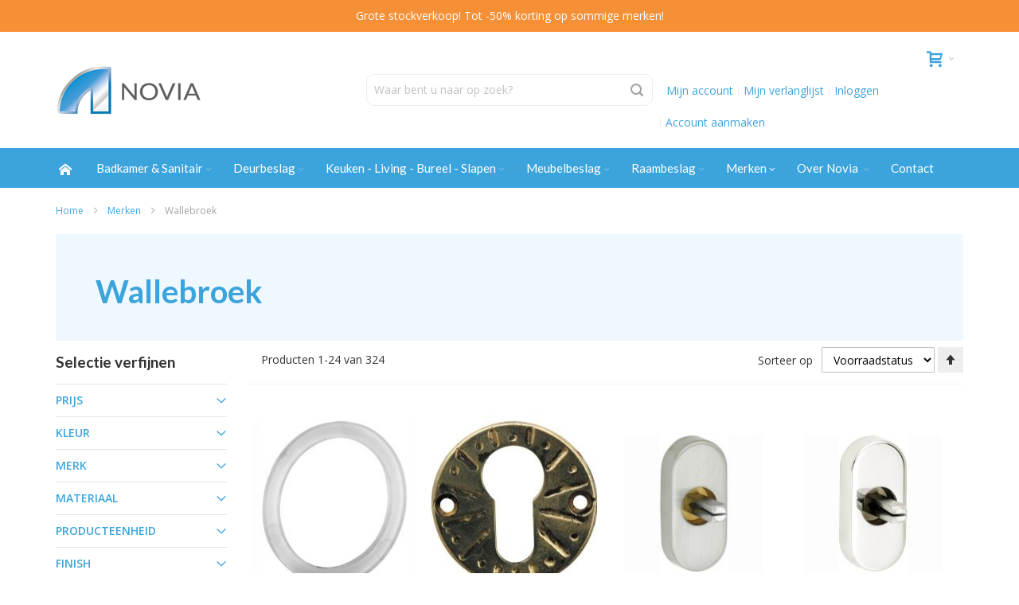

--- FILE ---
content_type: text/html; charset=UTF-8
request_url: https://novia.be/nl/merken/wallebroek
body_size: 45345
content:
<!doctype html>
<html lang="nl">
    <head >
        <script>
    var LOCALE = 'nl\u002DNL';
    var BASE_URL = 'https\u003A\u002F\u002Fnovia.be\u002Fnl\u002F';
    var require = {
        'baseUrl': 'https\u003A\u002F\u002Fnovia.be\u002Fstatic\u002Fversion1703002438\u002Ffrontend\u002FEwings\u002Fdefault\u002Fnl_NL'
    };</script>        <meta charset="utf-8"/>
<meta name="title" content="Wallebroek gemakkelijk online bestellen?  | Novia"/>
<meta name="description" content="Bestel Wallebroek bij Novia, ✅ Ruime toonzaal ✅ Gespecialiseerd Gamma ✅ Gratis verzending vanaf €50 ✅ Specialist in Wallebroek"/>
<meta name="robots" content="INDEX,FOLLOW"/>
<meta name="viewport" content="width=device-width, initial-scale=1, maximum-scale=1.0"/>
<meta name="format-detection" content="telephone=no"/>
<title>Wallebroek gemakkelijk online bestellen?  | Novia</title>
<link  rel="stylesheet" type="text/css"  media="all" href="https://novia.be/static/version1703002438/frontend/Ewings/default/nl_NL/mage/calendar.min.css" />
<link  rel="stylesheet" type="text/css"  media="all" href="https://novia.be/static/version1703002438/frontend/Ewings/default/nl_NL/css/styles-m.min.css" />
<link  rel="stylesheet" type="text/css"  media="all" href="https://novia.be/static/version1703002438/frontend/Ewings/default/nl_NL/Amasty_Storelocator/vendor/chosen/chosen.min.css" />
<link  rel="stylesheet" type="text/css"  media="all" href="https://novia.be/static/version1703002438/frontend/Ewings/default/nl_NL/MageWorx_LayeredNavigation/layerednavigation.min.css" />
<link  rel="stylesheet" type="text/css"  media="all" href="https://novia.be/static/version1703002438/frontend/Ewings/default/nl_NL/Magefan_Blog/css/blog-m.min.css" />
<link  rel="stylesheet" type="text/css"  media="all" href="https://novia.be/static/version1703002438/frontend/Ewings/default/nl_NL/Magefan_Blog/css/blog-new.min.css" />
<link  rel="stylesheet" type="text/css"  media="all" href="https://novia.be/static/version1703002438/frontend/Ewings/default/nl_NL/Magefan_Blog/css/blog-custom.min.css" />
<link  rel="stylesheet" type="text/css"  media="screen and (min-width: 768px)" href="https://novia.be/static/version1703002438/frontend/Ewings/default/nl_NL/css/styles-l.min.css" />
<link  rel="stylesheet" type="text/css"  media="print" href="https://novia.be/static/version1703002438/frontend/Ewings/default/nl_NL/css/print.min.css" />
<script  type="text/javascript"  src="https://novia.be/static/version1703002438/frontend/Ewings/default/nl_NL/requirejs/require.min.js"></script>
<script  type="text/javascript"  src="https://novia.be/static/version1703002438/frontend/Ewings/default/nl_NL/requirejs-min-resolver.min.js"></script>
<script  type="text/javascript"  src="https://novia.be/static/version1703002438/frontend/Ewings/default/nl_NL/mage/requirejs/mixins.min.js"></script>
<script  type="text/javascript"  src="https://novia.be/static/version1703002438/frontend/Ewings/default/nl_NL/requirejs-config.min.js"></script>
<link  rel="icon" type="image/x-icon" href="https://novia.be/media/favicon/stores/1/novia-favicon.png" />
<link  rel="shortcut icon" type="image/x-icon" href="https://novia.be/media/favicon/stores/1/novia-favicon.png" />
<link rel="stylesheet" type="text/css" href="/pub/media/styles/novia-styles.css?v=2" />
<link rel="stylesheet" type="text/css" href="/pub/media/styles/novia-styles-q.css?v=1" />
<link rel="stylesheet" type="text/css" href="https://cdn.jsdelivr.net/npm/cookieconsent@3/build/cookieconsent.min.css" />
                <script>
        window.getWpGA4Cookie = function(name) {
            match = document.cookie.match(new RegExp(name + '=([^;]+)'));
            if (match) return decodeURIComponent(match[1].replace(/\+/g, ' ')) ;
        };

        window.dataLayer = window.dataLayer || [];
                var dl4Objects = [{"pageName":"Wallebroek gemakkelijk online bestellen?  | Novia","pageType":"category","ecommerce":{"items":[{"item_name":"Wallebroek kruklager 20mm vlak wit","item_id":"6681","price":"0.30","item_category":"Merken","item_category2":"Wallebroek","item_list_name":"Merken\/Wallebroek","item_list_id":"273","index":1,"currency":"EUR","id":"6681"},{"item_name":"Wallebroek cylindersleutelplaat oud model messing poli ongelakt","item_id":"2099","price":"13.90","item_category":"Merken","item_category2":"Wallebroek","item_list_name":"Merken\/Wallebroek","item_list_id":"273","index":2,"currency":"EUR","id":"2099"},{"item_name":"Wallebroek draaikiepmechanisme ELEGANT ovaal nikkel mat","item_id":"2102","price":"15.50","item_category":"Merken","item_category2":"Wallebroek","item_list_name":"Merken\/Wallebroek","item_list_id":"273","index":3,"currency":"EUR","id":"2102"},{"item_name":"Wallebroek draaikiepmechanisme ELEGANT ovaal nikkel poli","item_id":"2103","price":"14.80","item_category":"Merken","item_category2":"Wallebroek","item_list_name":"Merken\/Wallebroek","item_list_id":"273","index":4,"currency":"EUR","id":"2103"},{"item_name":"Wallebroek schelpgreep 94x38mm brons","item_id":"2145","price":"8.70","item_category":"Merken","item_category2":"Wallebroek","item_list_name":"Merken\/Wallebroek","item_list_id":"273","index":5,"currency":"EUR","id":"2145"},{"item_name":"Wallebroek tramklinkje 40x40mm nikkel poli","item_id":"2146","price":"7.20","item_category":"Merken","item_category2":"Wallebroek","item_list_name":"Merken\/Wallebroek","item_list_id":"273","index":6,"currency":"EUR","id":"2146"},{"item_name":"Wallebroek briefplaat OPDAM \"brieven\" 330mm opening=270mm ijzer zwart","item_id":"2160","price":"55.30","item_category":"Merken","item_category2":"Wallebroek","item_list_name":"Merken\/Wallebroek","item_list_id":"273","index":7,"currency":"EUR","id":"2160"},{"item_name":"Wallebroek muurflens steun wand \u00d825,4mm inox mat","item_id":"2174","price":"8.00","item_category":"Merken","item_category2":"Wallebroek","item_list_name":"Merken\/Wallebroek","item_list_id":"273","index":8,"currency":"EUR","id":"2174"},{"item_name":"Wallebroek oplegtoiletgrendel ELEGANT bocht vrij\/bezet messing gelakt","item_id":"2464","price":"33.20","item_category":"Merken","item_category2":"Wallebroek","item_list_name":"Merken\/Wallebroek","item_list_id":"273","index":9,"currency":"EUR","id":"2464"},{"item_name":"Wallebroek oplegtoiletgrendel ELEGANT bocht vrij\/bezet mat zwart","item_id":"2465","price":"40.90","item_category":"Merken","item_category2":"Wallebroek","item_list_name":"Merken\/Wallebroek","item_list_id":"273","index":10,"currency":"EUR","id":"2465"},{"item_name":"Wallebroek deurknop LOTO +rozet croom mat+wit","item_id":"2549","price":"61.50","item_category":"Merken","item_category2":"Wallebroek","item_list_name":"Merken\/Wallebroek","item_list_id":"273","index":11,"currency":"EUR","id":"2549"},{"item_name":"Wallebroek oplegraampomp RUSTICO zonder stangen zwart ijzer","item_id":"2569","price":"57.40","item_category":"Merken","item_category2":"Wallebroek","item_list_name":"Merken\/Wallebroek","item_list_id":"273","index":12,"currency":"EUR","id":"2569"},{"item_name":"Wallebroek draaikiepsysteem BAUHAUS-STYLE messing rechthoekig","item_id":"2575","price":"25.30","item_category":"Merken","item_category2":"Wallebroek","item_list_name":"Merken\/Wallebroek","item_list_id":"273","index":13,"currency":"EUR","id":"2575"},{"item_name":"Wallebroek plaatje EMAILLE wit voor vb overslag","item_id":"2641","price":"9.10","item_category":"Merken","item_category2":"Wallebroek","item_list_name":"Merken\/Wallebroek","item_list_id":"273","index":14,"currency":"EUR","id":"2641"},{"item_name":"Wallebroek oplegtoiletgrendel ELEGANT vlak vrij\/bezet croom poli","item_id":"2642","price":"34.80","item_category":"Merken","item_category2":"Wallebroek","item_list_name":"Merken\/Wallebroek","item_list_id":"273","index":15,"currency":"EUR","id":"2642"},{"item_name":"Wallebroek meubelknop TURBANTE 20mm nikkel mat","item_id":"2664","price":"3.90","item_category":"Merken","item_category2":"Wallebroek","item_list_name":"Merken\/Wallebroek","item_list_id":"273","index":16,"currency":"EUR","id":"2664"},{"item_name":"Wallebroek meubelknop TURBANTE 20mm nikkel poli","item_id":"2665","price":"3.90","item_category":"Merken","item_category2":"Wallebroek","item_list_name":"Merken\/Wallebroek","item_list_id":"273","index":17,"currency":"EUR","id":"2665"},{"item_name":"Wallebroek meubelknop TURBANTE 20mm messing poli gelakt","item_id":"2666","price":"3.50","item_category":"Merken","item_category2":"Wallebroek","item_list_name":"Merken\/Wallebroek","item_list_id":"273","index":18,"currency":"EUR","id":"2666"},{"item_name":"Wallebroek meubelknop KARE 14x14mm nikkel poli","item_id":"2667","price":"3.30","item_category":"Merken","item_category2":"Wallebroek","item_list_name":"Merken\/Wallebroek","item_list_id":"273","index":19,"currency":"EUR","id":"2667"},{"item_name":"Wallebroek meubelknop KARE 14x14mm messing poli gelakt","item_id":"2668","price":"3.20","item_category":"Merken","item_category2":"Wallebroek","item_list_name":"Merken\/Wallebroek","item_list_id":"273","index":20,"currency":"EUR","id":"2668"},{"item_name":"Wallebroek draaikiepsysteem BAUHAUS-STYLE croom mat rechthoekig","item_id":"2798","price":"22.70","item_category":"Merken","item_category2":"Wallebroek","item_list_name":"Merken\/Wallebroek","item_list_id":"273","index":21,"currency":"EUR","id":"2798"},{"item_name":"Wallebroek draaikiepsysteem BAUHAUS-STYLE nikkel mat rechthoekig","item_id":"2883","price":"29.60","item_category":"Merken","item_category2":"Wallebroek","item_list_name":"Merken\/Wallebroek","item_list_id":"273","index":22,"currency":"EUR","id":"2883"},{"item_name":"Wallebroek draaikiepsysteem BAUHAUS-STYLE nikkel poli rechthoekig","item_id":"2884","price":"26.70","item_category":"Merken","item_category2":"Wallebroek","item_list_name":"Merken\/Wallebroek","item_list_id":"273","index":23,"currency":"EUR","id":"2884"},{"item_name":"Wallebroek sleutelplaat \u00d845mm charmehout beuk \/paar","item_id":"2914","price":"8.90","item_category":"Merken","item_category2":"Wallebroek","item_list_name":"Merken\/Wallebroek","item_list_id":"273","index":24,"currency":"EUR","id":"2914"}]},"event":"view_item_list"}];
        for (var i in dl4Objects) {
            window.dataLayer.push({ecommerce: null});
            window.dataLayer.push(dl4Objects[i]);
        }
                var wpGA4Cookies = ['wp_ga4_user_id','wp_ga4_customerGroup'];
        wpGA4Cookies.map(function(cookieName) {
            var cookieValue = window.getWpGA4Cookie(cookieName);
            if (cookieValue) {
                var dl4Object = {};
                dl4Object[cookieName.replace('wp_ga4_', '')] = cookieValue;
                window.dataLayer.push(dl4Object);
            }
        });
    </script>

    <!-- Google Tag Manager -->
<script>(function(w,d,s,l,i){w[l]=w[l]||[];w[l].push({'gtm.start':
new Date().getTime(),event:'gtm.js'});var f=d.getElementsByTagName(s)[0],
j=d.createElement(s),dl=l!='dataLayer'?'&l='+l:'';j.async=true;j.src=
'https://www.googletagmanager.com/gtm.js?id='+i+dl;f.parentNode.insertBefore(j,f);
})(window,document,'script','dataLayer','GTM-WKRRTRK');</script>
<!-- End Google Tag Manager -->        <script>
        window.getWpCookie = function(name) {
            match = document.cookie.match(new RegExp(name + '=([^;]+)'));
            if (match) return decodeURIComponent(match[1].replace(/\+/g, ' ')) ;
        };

        window.dataLayer = window.dataLayer || [];
                var dlObjects = [{"ecommerce":{"currencyCode":"EUR","impressions":[{"name":"Wallebroek kruklager 20mm vlak wit","id":"31957","price":"0.30","brand":"Wallebroek","category":"Merken\/Wallebroek","list":"Merken\/Wallebroek","position":1},{"name":"Wallebroek cylindersleutelplaat oud model messing poli ongelakt","id":"15720","price":"13.90","brand":"Wallebroek","category":"Merken\/Wallebroek","list":"Merken\/Wallebroek","position":2},{"name":"Wallebroek draaikiepmechanisme ELEGANT ovaal nikkel mat","id":"15671","price":"15.50","brand":"Wallebroek","category":"Merken\/Wallebroek","list":"Merken\/Wallebroek","position":3},{"name":"Wallebroek draaikiepmechanisme ELEGANT ovaal nikkel poli","id":"15670","price":"14.80","brand":"Wallebroek","category":"Merken\/Wallebroek","list":"Merken\/Wallebroek","position":4},{"name":"Wallebroek schelpgreep 94x38mm brons","id":"15365","price":"8.70","brand":"Wallebroek","category":"Merken\/Wallebroek","list":"Merken\/Wallebroek","position":5},{"name":"Wallebroek tramklinkje 40x40mm nikkel poli","id":"15364","price":"7.20","brand":"Wallebroek","category":"Merken\/Wallebroek","list":"Merken\/Wallebroek","position":6},{"name":"Wallebroek briefplaat OPDAM \"brieven\" 330mm opening=270mm ijzer zwart","id":"15318","price":"55.30","brand":"Wallebroek","category":"Merken\/Wallebroek","list":"Merken\/Wallebroek","position":7},{"name":"Wallebroek muurflens steun wand \u00d825,4mm inox mat","id":"15243","price":"8.00","brand":"Wallebroek","category":"Merken\/Wallebroek","list":"Merken\/Wallebroek","position":8},{"name":"Wallebroek oplegtoiletgrendel ELEGANT bocht vrij\/bezet messing gelakt","id":"16996","price":"33.20","brand":"Wallebroek","category":"Merken\/Wallebroek","list":"Merken\/Wallebroek","position":9},{"name":"Wallebroek oplegtoiletgrendel ELEGANT bocht vrij\/bezet mat zwart","id":"16995","price":"40.90","brand":"Wallebroek","category":"Merken\/Wallebroek","list":"Merken\/Wallebroek","position":10},{"name":"Wallebroek deurknop LOTO +rozet croom mat+wit","id":"16650","price":"61.50","brand":"Wallebroek","category":"Merken\/Wallebroek","list":"Merken\/Wallebroek","position":11},{"name":"Wallebroek oplegraampomp RUSTICO zonder stangen zwart ijzer","id":"16586","price":"57.40","brand":"Wallebroek","category":"Merken\/Wallebroek","list":"Merken\/Wallebroek","position":12},{"name":"Wallebroek draaikiepsysteem BAUHAUS-STYLE messing rechthoekig","id":"16561","price":"25.30","brand":"Wallebroek","category":"Merken\/Wallebroek","list":"Merken\/Wallebroek","position":13},{"name":"Wallebroek plaatje EMAILLE wit voor vb overslag","id":"16111","price":"9.10","brand":"Wallebroek","category":"Merken\/Wallebroek","list":"Merken\/Wallebroek","position":14},{"name":"Wallebroek oplegtoiletgrendel ELEGANT vlak vrij\/bezet croom poli","id":"16110","price":"34.80","brand":"Wallebroek","category":"Merken\/Wallebroek","list":"Merken\/Wallebroek","position":15}]},"event":"impression","eventCategory":"Ecommerce","eventAction":"Impression","eventLabel":"category Merken\/Wallebroek"},{"ecommerce":{"currencyCode":"EUR","impressions":[{"name":"Wallebroek meubelknop TURBANTE 20mm nikkel mat","id":"16064","price":"3.90","brand":"Wallebroek","category":"Merken\/Wallebroek","list":"Merken\/Wallebroek","position":16},{"name":"Wallebroek meubelknop TURBANTE 20mm nikkel poli","id":"16063","price":"3.90","brand":"Wallebroek","category":"Merken\/Wallebroek","list":"Merken\/Wallebroek","position":17},{"name":"Wallebroek meubelknop TURBANTE 20mm messing poli gelakt","id":"16062","price":"3.50","brand":"Wallebroek","category":"Merken\/Wallebroek","list":"Merken\/Wallebroek","position":18},{"name":"Wallebroek meubelknop KARE 14x14mm nikkel poli","id":"16060","price":"3.30","brand":"Wallebroek","category":"Merken\/Wallebroek","list":"Merken\/Wallebroek","position":19},{"name":"Wallebroek meubelknop KARE 14x14mm messing poli gelakt","id":"16059","price":"3.20","brand":"Wallebroek","category":"Merken\/Wallebroek","list":"Merken\/Wallebroek","position":20},{"name":"Wallebroek draaikiepsysteem BAUHAUS-STYLE croom mat rechthoekig","id":"18221","price":"22.70","brand":"Wallebroek","category":"Merken\/Wallebroek","list":"Merken\/Wallebroek","position":21},{"name":"Wallebroek draaikiepsysteem BAUHAUS-STYLE nikkel mat rechthoekig","id":"17851","price":"29.60","brand":"Wallebroek","category":"Merken\/Wallebroek","list":"Merken\/Wallebroek","position":22},{"name":"Wallebroek draaikiepsysteem BAUHAUS-STYLE nikkel poli rechthoekig","id":"17850","price":"26.70","brand":"Wallebroek","category":"Merken\/Wallebroek","list":"Merken\/Wallebroek","position":23},{"name":"Wallebroek sleutelplaat \u00d845mm charmehout beuk \/paar","id":"17742","price":"8.90","brand":"Wallebroek","category":"Merken\/Wallebroek","list":"Merken\/Wallebroek","position":24}]},"event":"impression","eventCategory":"Ecommerce","eventAction":"Impression","eventLabel":"category Merken\/Wallebroek"}];
        for (var i in dlObjects) {
            window.dataLayer.push({ecommerce: null});
            window.dataLayer.push(dlObjects[i]);
        }
                var wpCookies = ['wp_customerId','wp_customerGroup'];
        wpCookies.map(function(cookieName) {
            var cookieValue = window.getWpCookie(cookieName);
            if (cookieValue) {
                var dlObject = {};
                dlObject[cookieName.replace('wp_', '')] = cookieValue;
                window.dataLayer.push(dlObject);
            }
        });
    </script>

    <!-- Google Tag Manager -->
<script>(function(w,d,s,l,i){w[l]=w[l]||[];w[l].push({'gtm.start':
new Date().getTime(),event:'gtm.js'});var f=d.getElementsByTagName(s)[0],
j=d.createElement(s),dl=l!='dataLayer'?'&l='+l:'';j.async=true;j.src=
'https://www.googletagmanager.com/gtm.js?id='+i+dl;f.parentNode.insertBefore(j,f);
})(window,document,'script','dataLayer','GTM-TBJ9D2H');</script>
<!-- End Google Tag Manager -->        <script type="text/x-magento-init">
        {
            "*": {
                "Magento_PageCache/js/form-key-provider": {
                    "isPaginationCacheEnabled":
                        0                }
            }
        }
    </script>
<script>
    window.ewingsGlobalVariables = {"showFreeItemCountInMinicart":false};
</script>

<link rel="stylesheet" type="text/css" media="all" href="https://maxcdn.bootstrapcdn.com/font-awesome/latest/css/font-awesome.min.css">
<link rel="stylesheet" type="text/css" media="all" href="https://novia.be/nl/asset/dynamic/assets/m/iult/f/cfg.css/" />
    <link href="//fonts.googleapis.com/css2?family=Lato:wght@400;700;900&family=Open+Sans:ital,wght@0,400;0,600;0,700;1,400&display=swap" rel="stylesheet" type="text/css" />
    </head>
    <body data-container="body"
          data-mage-init='{"loaderAjax": {}, "loader": { "icon": "https://novia.be/static/version1703002438/frontend/Ewings/default/nl_NL/images/loader-2.gif"}}'
        class="base nl page-with-filter page-products categorypath-merken-wallebroek category-wallebroek catalog-category-view page-layout-2columns-left" id="html-body">
        <!-- Google Tag Manager (noscript) -->
<noscript><iframe src="https://www.googletagmanager.com/ns.html?id=GTM-WKRRTRK"
height="0" width="0" style="display:none;visibility:hidden"></iframe></noscript>
<!-- End Google Tag Manager (noscript) --><!-- Google Tag Manager (noscript) -->
<noscript><iframe src="https://www.googletagmanager.com/ns.html?id=GTM-TBJ9D2H"
height="0" width="0" style="display:none;visibility:hidden"></iframe></noscript>
<!-- End Google Tag Manager (noscript) -->
<script type="text/x-magento-init">
    {
        "*": {
            "Magento_PageBuilder/js/widget-initializer": {
                "config": {"[data-content-type=\"slider\"][data-appearance=\"default\"]":{"Magento_PageBuilder\/js\/content-type\/slider\/appearance\/default\/widget":false},"[data-content-type=\"map\"]":{"Magento_PageBuilder\/js\/content-type\/map\/appearance\/default\/widget":false},"[data-content-type=\"row\"]":{"Magento_PageBuilder\/js\/content-type\/row\/appearance\/default\/widget":false},"[data-content-type=\"tabs\"]":{"Magento_PageBuilder\/js\/content-type\/tabs\/appearance\/default\/widget":false},"[data-content-type=\"slide\"]":{"Magento_PageBuilder\/js\/content-type\/slide\/appearance\/default\/widget":{"buttonSelector":".pagebuilder-slide-button","showOverlay":"hover","dataRole":"slide"}},"[data-content-type=\"banner\"]":{"Magento_PageBuilder\/js\/content-type\/banner\/appearance\/default\/widget":{"buttonSelector":".pagebuilder-banner-button","showOverlay":"hover","dataRole":"banner"}},"[data-content-type=\"buttons\"]":{"Magento_PageBuilder\/js\/content-type\/buttons\/appearance\/inline\/widget":false},"[data-content-type=\"products\"][data-appearance=\"carousel\"]":{"Magento_PageBuilder\/js\/content-type\/products\/appearance\/carousel\/widget":false}},
                "breakpoints": {"desktop":{"label":"Desktop","stage":true,"default":true,"class":"desktop-switcher","icon":"Magento_PageBuilder::css\/images\/switcher\/switcher-desktop.svg","conditions":{"min-width":"1024px"},"options":{"products":{"default":{"slidesToShow":"5"}}}},"tablet":{"conditions":{"max-width":"1024px","min-width":"768px"},"options":{"products":{"default":{"slidesToShow":"4"},"continuous":{"slidesToShow":"3"}}}},"mobile":{"label":"Mobile","stage":true,"class":"mobile-switcher","icon":"Magento_PageBuilder::css\/images\/switcher\/switcher-mobile.svg","media":"only screen and (max-width: 768px)","conditions":{"max-width":"768px","min-width":"640px"},"options":{"products":{"default":{"slidesToShow":"3"}}}},"mobile-small":{"conditions":{"max-width":"640px"},"options":{"products":{"default":{"slidesToShow":"2"},"continuous":{"slidesToShow":"1"}}}}}            }
        }
    }
</script>

<div class="cookie-status-message" id="cookie-status">
    The store will not work correctly in the case when cookies are disabled.</div>
<script type="text&#x2F;javascript">document.querySelector("#cookie-status").style.display = "none";</script>
<script type="text/x-magento-init">
    {
        "*": {
            "cookieStatus": {}
        }
    }
</script>

<script type="text/x-magento-init">
    {
        "*": {
            "mage/cookies": {
                "expires": null,
                "path": "\u002F",
                "domain": ".novia.be",
                "secure": true,
                "lifetime": "3600"
            }
        }
    }
</script>
    <noscript>
        <div class="message global noscript">
            <div class="content">
                <p>
                    <strong>JavaScript lijkt te zijn uitgeschakeld in uw browser.</strong>
                    <span>
                        Voor de beste gebruikerservaring, zorg ervoor dat javascript ingeschakeld is voor uw browser.                    </span>
                </p>
            </div>
        </div>
    </noscript>

<script>
    window.cookiesConfig = window.cookiesConfig || {};
    window.cookiesConfig.secure = true;
</script><script>    require.config({
        map: {
            '*': {
                wysiwygAdapter: 'mage/adminhtml/wysiwyg/tiny_mce/tinymce5Adapter'
            }
        }
    });</script><script>
    require.config({
        paths: {
            googleMaps: 'https\u003A\u002F\u002Fmaps.googleapis.com\u002Fmaps\u002Fapi\u002Fjs\u003Fv\u003D3\u0026key\u003D'
        },
        config: {
            'Magento_PageBuilder/js/utils/map': {
                style: ''
            },
            'Magento_PageBuilder/js/content-type/map/preview': {
                apiKey: '',
                apiKeyErrorMessage: 'You\u0020must\u0020provide\u0020a\u0020valid\u0020\u003Ca\u0020href\u003D\u0027https\u003A\u002F\u002Fnovia.be\u002Fnl\u002Fadminhtml\u002Fsystem_config\u002Fedit\u002Fsection\u002Fcms\u002F\u0023cms_pagebuilder\u0027\u0020target\u003D\u0027_blank\u0027\u003EGoogle\u0020Maps\u0020API\u0020key\u003C\u002Fa\u003E\u0020to\u0020use\u0020a\u0020map.'
            },
            'Magento_PageBuilder/js/form/element/map': {
                apiKey: '',
                apiKeyErrorMessage: 'You\u0020must\u0020provide\u0020a\u0020valid\u0020\u003Ca\u0020href\u003D\u0027https\u003A\u002F\u002Fnovia.be\u002Fnl\u002Fadminhtml\u002Fsystem_config\u002Fedit\u002Fsection\u002Fcms\u002F\u0023cms_pagebuilder\u0027\u0020target\u003D\u0027_blank\u0027\u003EGoogle\u0020Maps\u0020API\u0020key\u003C\u002Fa\u003E\u0020to\u0020use\u0020a\u0020map.'
            },
        }
    });
</script>

<script>
    require.config({
        shim: {
            'Magento_PageBuilder/js/utils/map': {
                deps: ['googleMaps']
            }
        }
    });
</script>

    <script>
        require([
            'Amasty_InvisibleCaptcha/js/model/am-recaptcha',
    ], function (amRecaptchaModel) {
            amRecaptchaModel.setConfig({
                "formsToProtect": "form\u005Baction\u002A\u003D\u0022customer\u002Faccount\u002Fcreatepost\u0022\u005D,form\u005Baction\u002A\u003D\u0022customer\u002Faccount\u002FloginPost\u0022\u005D,form\u005Baction\u002A\u003D\u0022newsletter\u002Fsubscriber\u002Fnew\u0022\u005D,form\u005Baction\u002A\u003D\u0022contact\u002Findex\u002Fpost\u0022\u005D,form\u005Baction\u002A\u003D\u0022customer\u002Faccount\u002Fforgotpasswordpost\u0022\u005D,form\u005Baction\u002A\u003D\u0022review\u002Fproduct\u002Fpost\u0022\u005D,form\u005Baction\u002A\u003D\u0022customer\u002Faccount\u002Fresetpasswordpost\u0022\u005D",
                "isEnabledOnPayments": "",
                "checkoutRecaptchaValidateUrl": "https://novia.be/nl/amcapthca/checkout/validate/",
                "invisibleCaptchaCustomForm": "1",
                "recaptchaConfig": {
                    "lang": "",
                    "theme": "light",
                    "badge": "bottomright",
                    "sitekey": "6LebFdwaAAAAAMohEVioV6xT9hUHP3kskreX54nc",
                    "size": "invisible",
                    "isInvisible": true                },
                "reCaptchaErrorMessage": "Prove you are not a robot"
            })
    });
    </script>
    <script>
        // Fix to prevent 'no reCaptcha Token' error while slow site loading.
        // Submit button should catch am-captcha.js initialization8 first
        (function () {
            if (document.readyState === 'loading') {
                document.addEventListener('DOMContentLoaded', onReadyStateListener);
            } else {
                onReadyState();
            }

            function onReadyStateListener() {
                onReadyState();
            }

            function onReadyState (formsOnPage) {
                if (typeof formsOnPage === 'undefined') {
                    let formsToProtect = "form\u005Baction\u002A\u003D\u0022customer\u002Faccount\u002Fcreatepost\u0022\u005D,form\u005Baction\u002A\u003D\u0022customer\u002Faccount\u002FloginPost\u0022\u005D,form\u005Baction\u002A\u003D\u0022newsletter\u002Fsubscriber\u002Fnew\u0022\u005D,form\u005Baction\u002A\u003D\u0022contact\u002Findex\u002Fpost\u0022\u005D,form\u005Baction\u002A\u003D\u0022customer\u002Faccount\u002Fforgotpasswordpost\u0022\u005D,form\u005Baction\u002A\u003D\u0022review\u002Fproduct\u002Fpost\u0022\u005D,form\u005Baction\u002A\u003D\u0022customer\u002Faccount\u002Fresetpasswordpost\u0022\u005D";
                    let forms = formsToProtect.split(',');

                    formsOnPage = [];
                    forms.forEach(form => {
                        let existingForm = form ? document.querySelectorAll(form) : [];

                        if (existingForm.length) {
                            formsOnPage.push(existingForm);
                        }
                    })
                }

                formsOnPage.forEach(form => {
                    let submit = form[0].querySelector('[type="submit"]');
                    if (submit) {
                        let isAlreadyDisabled = submit.getAttribute('disabled');

                        if (!isAlreadyDisabled) {
                            submit.setAttribute('disabled', true);
                            submit.setAttribute('am-captcha-protect', true);
                        }
                    }
                })
            }

                            window.addEventListener('amform-elements-rendered', function (event) {
                    onReadyState([event.detail.form]);
                });
                window.addEventListener('am-recaptcha-submit-event', function (event) {
                    onReadyState([event.detail.form]);
                });
                    })();
    </script>
    <script>
        require([
                'jquery',
                'Mirasvit_SearchAutocomplete/js/autocomplete',
                'Mirasvit_SearchAutocomplete/js/typeahead',
            ], function ($, autocomplete, typeahead) {
                var selector = 'input#search, input#mobile_search, .minisearch input[type="text"]';

                $(document).ready(function () {
                    $('#search_mini_form').prop("minSearchLength", 10000);

                    const $input = $(selector);

                    $input.each(function (index, searchInput) {
                                                new autocomplete($(searchInput)).init({"query":"","priceFormat":{"pattern":"\u20ac\u00a0%s","precision":2,"requiredPrecision":2,"decimalSymbol":",","groupSymbol":".","groupLength":3,"integerRequired":false},"minSearchLength":3,"url":"https:\/\/novia.be\/nl\/searchautocomplete\/ajax\/suggest\/","storeId":"1","delay":300,"isAjaxCartButton":false,"isShowCartButton":false,"isShowImage":true,"isShowPrice":true,"isShowSku":false,"isShowRating":false,"isShowDescription":true,"isShowStockStatus":false,"layout":"1column","popularTitle":"Popular Suggestions","popularSearches":["Deurklink","FORMANI","Meubelgreep","JOLIE","Toiletborstel"],"isTypeaheadEnabled":false,"typeaheadUrl":"https:\/\/novia.be\/nl\/searchautocomplete\/ajax\/typeahead\/","minSuggestLength":2,"currency":"EUR","limit":24});
                    });
                });
            }
        );
    </script>

    <script id="searchAutocompletePlaceholder" type="text/x-custom-template">
    <div class="mst-searchautocomplete__autocomplete">
        <div class="mst-searchautocomplete__spinner">
            <div class="spinner-item spinner-item-1"></div>
            <div class="spinner-item spinner-item-2"></div>
            <div class="spinner-item spinner-item-3"></div>
            <div class="spinner-item spinner-item-4"></div>
        </div>

        <div class="mst-searchautocomplete__close">&times;</div>
    </div>
</script>

<script id="searchAutocompleteWrapper" type="text/x-custom-template">
    <div class="mst-searchautocomplete__wrapper">
        <div class="mst-searchautocomplete__results" data-bind="{
            visible: result().noResults == false,
            css: {
                __all: result().urlAll && result().totalItems > 0
            }
        }">
            <div data-bind="foreach: { data: result().indexes, as: 'index' }">
                <div data-bind="visible: index.totalItems, attr: {class: 'mst-searchautocomplete__index ' + index.identifier}">
                    <div class="mst-searchautocomplete__index-title">
                        <span data-bind="text: index.title"></span>
                        <span data-bind="visible: index.isShowTotals">
                            (<span data-bind="text: index.totalItems"></span>)
                        </span>
                    </div>

                    <ul data-bind="foreach: { data: index.items, as: 'item' }">
                        <li data-bind="
                            template: { name: index.identifier, data: item },
                            attr: {class: 'mst-searchautocomplete__item ' + index.identifier},
                            event: { mouseover: $parents[1].onMouseOver, mouseout: $parents[1].onMouseOut, mousedown: $parents[1].onClick },
                            css: {_active: $data.isActive}">
                        </li>
                    </ul>
                </div>
            </div>

            <div class="mst-searchautocomplete__show-all" data-bind="visible: result().urlAll && result().totalItems > 0">
                <a data-bind="attr: { href: result().urlAll }">
                    <span data-bind="text: result().textAll"></span>
                </a>
            </div>
        </div>

        <div class="mst-searchautocomplete__empty-result" data-bind="visible: result().noResults == true && !loading()">
            <span data-bind="text: result().textEmpty"></span>
        </div>
    </div>
</script>

<script id="popular" type="text/x-custom-template">
    <a class="title" data-bind="text: query"></a>
</script>

<script id="magento_search_query" type="text/x-custom-template">
    <a class="title" data-bind="text: query_text, attr: {href: url}, highlight"></a> <span class="num_results" data-bind="text: num_results"></span>
</script>

<script id="magento_catalog_product" type="text/x-custom-template">
    <!-- ko if: (imageUrl && $parents[2].config.isShowImage) -->
    <a rel="noreferrer" data-bind="attr: {href: url}">
        <div class="mst-product-image-wrapper"><img data-bind="attr: {src: imageUrl}"/></div>
    </a>
    <!-- /ko -->

    <div class="meta">
        <div class="title">
            <a rel="noreferrer" data-bind="html: name, attr: {href: url}, highlight"></a>

            <!-- ko if: (sku && $parents[2].config.isShowSku) -->
            <span class="sku" data-bind="text: sku, highlight"></span>
            <!-- /ko -->
        </div>

        <!-- ko if: (description && $parents[2].config.isShowDescription) -->
        <div class="description" data-bind="text: description, highlight"></div>
        <!-- /ko -->

        <!-- ko if: (rating && $parents[2].config.isShowRating) -->
        <div>
            <div class="rating-summary">
                <div class="rating-result">
                    <span data-bind="style: { width: rating + '%' }"></span>
                </div>
            </div>
        </div>
        <!-- /ko -->

        <!-- ko if: (stockStatus && $parents[2].config.isShowStockStatus) -->
        <span class="stock_status" data-bind="text: stockStatus, processStockStatus"></span>
        <!-- /ko -->

        <!-- ko if: (addToCartUrl && $parents[2].config.isShowCartButton) -->
        <div class="to-cart">
            <a class="action primary mst__add_to_cart" data-bind="attr: { _href: addToCartUrl }">
                <span>In winkelwagen</span>
            </a>
        </div>
        <!-- /ko -->
    </div>

    <!-- ko if: (price && $parents[2].config.isShowPrice) -->
    <div class="store">
        <div data-bind="html: price" class="price"></div>
    </div>
    <!-- /ko -->
</script>

<script id="magento_catalog_categoryproduct" type="text/x-custom-template">
    <a class="title" data-bind="text: name, attr: {href: url}, highlight"></a>
</script>

<script id="magento_catalog_category" type="text/x-custom-template">
    <a class="title" data-bind="text: name, attr: {href: url}, highlight"></a>
</script>

<script id="magento_cms_page" type="text/x-custom-template">
    <a class="title" data-bind="text: name, attr: {href: url}, highlight"></a>
</script>

<script id="magento_catalog_attribute" type="text/x-custom-template">
    <a class="title" data-bind="text: name, attr: {href: url}, highlight"></a>
</script>

<script id="magento_catalog_attribute_2" type="text/x-custom-template">
    <a class="title" data-bind="text: name, attr: {href: url}, highlight"></a>
</script>

<script id="magento_catalog_attribute_3" type="text/x-custom-template">
    <a class="title" data-bind="text: name, attr: {href: url}, highlight"></a>
</script>

<script id="magento_catalog_attribute_4" type="text/x-custom-template">
    <a class="title" data-bind="text: name, attr: {href: url}, highlight"></a>
</script>

<script id="magento_catalog_attribute_5" type="text/x-custom-template">
    <a class="title" data-bind="text: name, attr: {href: url}, highlight"></a>
</script>

<script id="mirasvit_kb_article" type="text/x-custom-template">
    <a class="title" data-bind="text: name, attr: {href: url}, highlight"></a>
</script>

<script id="external_wordpress_post" type="text/x-custom-template">
    <a class="title" data-bind="text: name, attr: {href: url}, highlight"></a>
</script>

<script id="amasty_blog_post" type="text/x-custom-template">
    <a class="title" data-bind="text: name, attr: {href: url}, highlight"></a>
</script>

<script id="amasty_faq_question" type="text/x-custom-template">
    <a class="title" data-bind="text: name, attr: {href: url}, highlight"></a>
</script>

<script id="magefan_blog_post" type="text/x-custom-template">
    <a class="title" data-bind="text: name, attr: {href: url}, highlight"></a>
</script>

<script id="mageplaza_blog_post" type="text/x-custom-template">
    <a class="title" data-bind="text: name, attr: {href: url}, highlight"></a>
</script>

<script id="aheadworks_blog_post" type="text/x-custom-template">
    <a class="title" data-bind="text: name, attr: {href: url}, highlight"></a>
</script>

<script id="mirasvit_blog_post" type="text/x-custom-template">
    <a class="title" data-bind="text: name, attr: {href: url}, highlight"></a>
</script>

<script id="mirasvit_gry_registry" type="text/x-custom-template">
    <a class="title" data-bind="text: title, attr: {href: url}, highlight"></a>
    <p data-bind="text: name, highlight"></p>
</script>

<script id="ves_blog_post" type="text/x-custom-template">
    <a class="title" data-bind="text: name, attr: {href: url}, highlight"></a>
</script>

<script id="fishpig_glossary_word" type="text/x-custom-template">
    <a class="title" data-bind="text: name, attr: {href: url}, highlight"></a>
</script>

<script id="blackbird_contentmanager_content" type="text/x-custom-template">
    <a class="title" data-bind="text: name, attr: {href: url}, highlight"></a>
</script>

<script id="mirasvit_brand_page" type="text/x-custom-template">
    <a class="title" data-bind="text: name, attr: {href: url}, highlight"></a>
</script>

<div class="widget block block-static-block">
    <style>#html-body [data-pb-style=RP30MF8]{justify-content:center;display:flex;flex-direction:column;background-color:#f59037;background-position:left top;background-size:cover;background-repeat:no-repeat;background-attachment:scroll;text-align:center}#html-body [data-pb-style=K11ME24]{text-align:center;margin:10px}</style><div data-content-type="row" data-appearance="full-bleed" data-enable-parallax="0" data-parallax-speed="0.5" data-background-images="{}" data-background-type="image" data-video-loop="true" data-video-play-only-visible="true" data-video-lazy-load="true" data-video-fallback-src="" data-element="main" data-pb-style="RP30MF8"><div data-content-type="text" data-appearance="default" data-element="main" data-pb-style="K11ME24"><p id="LN8U6WL"><span id="L7N7WDW" style="color: #ffffff;">Grote stockverkoop! Tot -50% korting op sommige merken!</span></p></div></div></div>
<div class="page-wrapper"><div id="header-container" class="header-container header-mobile page-header"  >
<div id="top" class="header-container2">
<div class="header-container3">

        <!-- Part of the header displayed only in mobile mode -->
    <div class="header-m-container">

        <div class="header-m-top-container">
            <div class="header-m-top header container clearer">
                <div class="inner-container">

                    
                                                                                        
                </div> <!-- end: inner-container -->
            </div> <!-- end: header-m-top -->
        </div> <!-- end: header-m-top-container -->

        <div class="header-m-primary-container">
            <div class="header-m-primary header container">
                <div class="inner-container">

                    
                    <!-- Mobile logo -->
                    <div class="logo-wrapper--mobile">
                        <a class="logo" href="https://novia.be/nl/" title="Novia - antwerpen - logo">
    <strong>Novia - antwerpen - logo</strong>
    <img src="https://novia.be/media/logo/websites/1/logo-novia.png"
         alt="Novia - antwerpen - logo"
    />
</a>
                    </div>
                    <div class="clearer after-mobile-logo"></div>

                    <!-- Skip links -->
                    <div id="skip-links" class="skip-links-wrapper skip-links--4">

                                                    <div data-skiptarget="#header-nav" class="skip-link skip-nav">
                                <span class="icon ic ic-menu"></span>
                                <span class="label">Menu</span>
                            </div>
                        
                                                    <div data-skiptarget="#header-search" class="skip-link skip-search">
                                <span class="icon ic ic-search"></span>
                                <span class="label">Zoeken</span>
                            </div>
                        
                                                    <div data-skiptarget="#header-account" class="skip-link skip-account">
                                <span class="icon ic ic-user"></span>
                                <span class="label">Mijn account</span>
                            </div>
                        
                        
                        
                                                                            <div id="mini-cart-marker-mobile"></div>
                            <div data-block="minicart" class="minicart-wrapper mini-cart dropdown-block filled-heading show-border" id="minicart">
        <div data-skiptarget="#header-cart" class="mini-cart-heading dropdown-heading skip-link skip-cart action showcart counter-over-" data-bind="scope: 'minicart_content'">
        <span class="inner-heading">
            <span class="icon ic ic-cart" style="font-size: 20px;"></span>
            <span class="counter qty empty ic ic-char ib ib-size-s ib-rounded"
                  data-bind="css: { empty: !!getCartParam('summary_count') == false }, blockLoader: isLoading">
                <span class="counter-number"><!-- ko text: getCartParam('summary_count') --><!-- /ko --></span>
                <span class="counter-label">
                <!-- ko if: getCartParam('summary_count') -->
                    <!-- ko text: getCartParam('summary_count') --><!-- /ko -->
                    <!-- ko i18n: 'items' --><!-- /ko -->
                <!-- /ko -->
                </span>
            </span>
            <span class="label hide">Uw winkelwagen</span>
            <span class="caret"></span>
        </span>
    </div>
            <div id="header-cart" class="mini-cart-content dropdown-content skip-content skip-content--style block-cart block block-minicart empty"
            data-role="dropdownDialog"
            data-mage-init='{"dropdownDialog":{
                "triggerEvent": "click mouseenter",
                "appendTo": "[data-block=minicart]",
                "triggerTarget": ".showcart",
                "timeout": "200",
                "closeOnMouseLeave": true,
                "closeOnEscape": true,
                "parentClass": "active open",
                "buttons": []}}'>
            <div id="minicart-content-wrapper" data-bind="scope: 'minicart_content'">
                <!-- ko template: getTemplate() --><!-- /ko -->
            </div>
                    </div>
        <script>
        window.checkout = {"shoppingCartUrl":"https:\/\/novia.be\/nl\/checkout\/cart\/","checkoutUrl":"https:\/\/novia.be\/nl\/checkout\/","updateItemQtyUrl":"https:\/\/novia.be\/nl\/checkout\/sidebar\/updateItemQty\/","removeItemUrl":"https:\/\/novia.be\/nl\/checkout\/sidebar\/removeItem\/","imageTemplate":"Magento_Catalog\/product\/image_with_borders","baseUrl":"https:\/\/novia.be\/nl\/","minicartMaxItemsVisible":5,"websiteId":"1","maxItemsToDisplay":10,"storeId":"1","storeGroupId":"1","customerLoginUrl":"https:\/\/novia.be\/nl\/customer\/account\/login\/referer\/aHR0cHM6Ly9ub3ZpYS5iZS9ubC9tZXJrZW4vd2FsbGVicm9law%2C%2C\/","isRedirectRequired":false,"autocomplete":"off","captcha":{"user_login":{"isCaseSensitive":false,"imageHeight":50,"imageSrc":"","refreshUrl":"https:\/\/novia.be\/nl\/captcha\/refresh\/","isRequired":false,"timestamp":1769553882}}};
    </script>
    <script type="text/x-magento-init">
    {
        "[data-block='minicart']": {
            "Magento_Ui/js/core/app": {"components":{"minicart_content":{"children":{"subtotal.container":{"children":{"subtotal":{"children":{"subtotal.totals":{"config":{"display_cart_subtotal_incl_tax":1,"display_cart_subtotal_excl_tax":0,"template":"Magento_Tax\/checkout\/minicart\/subtotal\/totals"},"children":{"subtotal.totals.msrp":{"component":"Magento_Msrp\/js\/view\/checkout\/minicart\/subtotal\/totals","config":{"displayArea":"minicart-subtotal-hidden","template":"Magento_Msrp\/checkout\/minicart\/subtotal\/totals"}}},"component":"Magento_Tax\/js\/view\/checkout\/minicart\/subtotal\/totals"}},"component":"uiComponent","config":{"template":"Magento_Checkout\/minicart\/subtotal"}}},"component":"uiComponent","config":{"displayArea":"subtotalContainer"}},"item.renderer":{"component":"Magento_Checkout\/js\/view\/cart-item-renderer","config":{"displayArea":"defaultRenderer","template":"Magento_Checkout\/minicart\/item\/default"},"children":{"item.image":{"component":"Magento_Catalog\/js\/view\/image","config":{"template":"Magento_Catalog\/product\/image","displayArea":"itemImage"}},"checkout.cart.item.price.sidebar":{"component":"uiComponent","config":{"template":"Ewings_Catalog\/minicart\/item\/price","displayArea":"priceSidebar"}}}},"extra_info":{"component":"uiComponent","config":{"displayArea":"extraInfo"}},"promotion":{"component":"uiComponent","config":{"displayArea":"promotion"}}},"config":{"itemRenderer":{"default":"defaultRenderer","simple":"defaultRenderer","virtual":"defaultRenderer"},"template":"Magento_Checkout\/minicart\/content"},"component":"Magento_Checkout\/js\/view\/minicart"}},"types":[]}        },
        "*": {
            "Magento_Ui/js/block-loader": "https://novia.be/static/version1703002438/frontend/Ewings/default/nl_NL/images/loader-1.gif"
        }
    }
    </script>
    <script type="text/javascript">
        //<![CDATA[
        requirejs(['jquery'], function(jQuery) {
            jQuery(function($) {
                // If header is in mobile mode, remove "display: block". See #10.
                $(document).on('dropdowndialogcreate', function(event) {
                    if ($('#header-container').hasClass('header-mobile'))
                    {
                        $('#header-cart').css('display', '');
                    }
                });
                $(document).on('dropdowndialogbeforeclose', function(event) {
                    $('#header-cart').data('mage-dropdownDialog').opener = $(document.body); // See #5
                });
            });
        }); //end: requirejs
        //]]>
    </script>
</div>
                        
                                                    <div id="header-nav" class="skip-content skip-content--style">
                                <div id="nav-marker-mobile"></div>
                            </div>

                                                    <div id="search-marker-mobile"></div>
                            <div id="header-search" class="skip-content skip-content--style">
<div id="block-search" class="block block-search search-wrapper">     <div class="block block-title"><strong>Zoeken</strong></div>
    <div class="block block-content">
        <form class="form minisearch" id="search_mini_form" action="https://novia.be/nl/catalogsearch/result/" method="get">
            <div class="field search">
                                <div class="control">
                    <input id="search"
                           data-mage-init='{"quickSearch":{
                                "formSelector":"#search_mini_form",
                                "url":"https://novia.be/nl/search/ajax/suggest/",
                                "destinationSelector":"#search_autocomplete"}
                           }'
                           type="text"
                           name="q"
                           value=""
                           placeholder="Waar bent u naar op zoek?"
                           class="input-text"
                           maxlength="128"
                           role="combobox"
                           aria-haspopup="false"
                           aria-autocomplete="both"
                           autocomplete="off"/>
                    <div id="search_autocomplete" class="search-autocomplete"></div>
                                    </div>
            </div>
            <div class="actions">
                <button id="action-search" type="submit"
                        title="Zoeken"
                        class="action search">
                    <span class="icon ic ic-search ib ib-square ib-hover"></span>
                </button>
            </div>
        </form>
    </div>
</div> <!-- end: block-search -->
</div>
                        
                                                    <div id="account-links-marker-mobile"></div>
                                <div id="header-account" class="account-links top-links links-wrapper-separators-left skip-content skip-content--style">
        <ul class="header links"><li><a href="https://novia.be/nl/customer/account/" id="idFvO3hbG7" >Mijn account</a></li><li class="link wishlist" data-bind="scope: 'wishlist'">
    <a href="https://novia.be/nl/wishlist/">Mijn verlanglijst        <!-- ko if: wishlist().counter -->
        <span data-bind="text: wishlist().counter" class="counter qty"></span>
        <!-- /ko -->
    </a>
</li>
<script type="text/x-magento-init">
    {
        "*": {
            "Magento_Ui/js/core/app": {
                "components": {
                    "wishlist": {
                        "component": "Magento_Wishlist/js/view/wishlist"
                    }
                }
            }
        }
    }

</script>
<li class="link authorization-link" data-label="of">
    <a href="https://novia.be/nl/customer/account/login/referer/aHR0cHM6Ly9ub3ZpYS5iZS9ubC9tZXJrZW4vd2FsbGVicm9law%2C%2C/"        >Inloggen</a>
</li>
<li><a href="https://novia.be/nl/customer/account/create/" id="idhaSXTQrt" >Account aanmaken</a></li></ul>    </div>
                        
                        
                            <div class="skip-links-clearer clearer"></div>

                    </div> <!-- end: skip-links-wrapper -->

                </div> <!-- end: inner-container -->
            </div> <!-- end: header-m-primary -->
        </div> <!-- end: header-m-primary-container -->

    </div> <!-- end: header-m-container -->
    
    <!-- Part of the header displayed only in regular mode -->
    <div class="header-top-container">
        <div class="header-top header container clearer">
            <div class="inner-container">

                <a class="action skip contentarea"
   href="#contentarea">
    <span>
        Ga naar de inhoud    </span>
</a>

                                
                <div class="left-column">

                    
                    
                    
                                            <div class="item item-left local-font hidden-xs hidden-sm">
                            <div class="welcome"></div>
                        </div>
                    
                                            <div class="item item-left">
                            <div class="item link compare" data-bind="scope: 'compareProducts'" data-role="compare-products-link">
    <a class="action compare no-display" title="Producten vergelijken"
       data-bind="attr: {'href': compareProducts().listUrl}, css: {'no-display': !compareProducts().count}"
    >
        Producten vergelijken        <span class="counter qty" data-bind="text: compareProducts().countCaption"></span>
    </a>
</div>
<script type="text/x-magento-init">
{"[data-role=compare-products-link]": {"Magento_Ui/js/core/app": {"components":{"compareProducts":{"component":"Magento_Catalog\/js\/view\/compare-products"}}}}}
</script>
                        </div>
                    
                </div> <!-- end: left column -->

                <div class="right-column">

                    
                    
                    
                </div> <!-- end: right column -->

            </div> <!-- end: inner-container -->
        </div> <!-- end: header-top -->
    </div> <!-- end: header-top-container -->

    <div class="header-primary-container">
        <div class="header-primary header container">
            <div class="inner-container">

                
                                <div class="hp-blocks-holder">

                                            <!-- Left column -->
                        <div class="hp-block left-column grid12-4">
                                                                                                                            <div class="item"><div class="logo-wrapper logo-wrapper--regular">        <a class="logo" href="https://novia.be/nl/" title="Novia - antwerpen - logo">
            <strong>Novia - antwerpen - logo</strong>
            <img src="https://novia.be/media/logo/websites/1/logo-novia.png"
                 alt="Novia - antwerpen - logo"
                                              />
        </a>
</div></div>
                                                                                    </div> <!-- end: left column -->
                    
                                            <!-- Central column -->
                        <div class="hp-block central-column grid12-4">
                                                                                                                            <div class="item"><div id="search-marker-regular"></div></div>
                                                                                    </div> <!-- end: central column -->
                    
                                            <!-- Right column -->
                        <div class="hp-block right-column grid12-4">
                                                                                                                            <div class="item"><div id="user-menu-wrapper-regular">
    <div id="user-menu" class="user-menu">

        
        
                    <div id="mini-cart-marker-regular"></div>        
        
                
        
        
        
                
        
                    <div id="account-links-marker-regular"></div>        
        
        
    </div> <!-- end: user-menu -->
</div>
</div>
                                                                                    </div> <!-- end: right column -->
                                        
                </div> <!-- end: hp-blocks-holder -->

            </div> <!-- end: inner-container -->
        </div> <!-- end: header-primary -->
    </div> <!-- end: header-primary-container -->

            
    <div class="nav-container skip-content sticky-container">
        <div class="nav container clearer">
            <div class="inner-container"><div class="navi-wrapper">

        <ul class="nav-holders-wrapper right-column">
        <li id="nav-holder1" class="nav-item level0 level-top nav-holder"></li>
        <li id="nav-holder2" class="nav-item level0 level-top nav-holder"></li>
        <li id="nav-holder3" class="nav-item level0 level-top nav-holder"></li>
    </ul>

            
        <div id="mobnav-trigger" class="mobnav-trigger menu-trigger">
            <div class="menu-trigger-inner">
                <span class="trigger-icon"><span class="line"></span><span class="line"></span><span class="line"></span></span>
                <span class="label">Menu</span>
            </div>
        </div>

    
        
            
        <div id="nav-marker-regular"></div>
    <nav id="mainmenu" class="navi nav-regular opt-fx-fade-inout opt-sb0 opt-sob opt-hide480 with-bullets">
        <ul>

                        
            
                            <li class="nav-item nav-item--home level0 level-top nav-item--homeicon">
                    <a class="level-top" href="https://novia.be/nl/"><span class="ic ic-home"></span></a>
                </li>
                        
                                        <li class="nav-item level0 nav-1 level-top first nav-item--parent mega nav-item--only-subcategories parent"><a href="https://novia.be/nl/badkamer-sanitair" class="level-top"><span>Badkamer &amp; Sanitair</span><span class="caret"></span></a><span class="opener"></span><div class="nav-panel--dropdown nav-panel full-width"><div class="nav-panel-inner"><div class="nav-block--center grid12-12"><ul class="level0 nav-submenu nav-submenu--mega dd-itemgrid dd-itemgrid-4col"><li class="nav-item level1 nav-1-1 first"><a href="https://novia.be/nl/badkamer-sanitair/antislipmat"><span>Antislipmat</span></a></li><li class="nav-item level1 nav-1-2"><a href="https://novia.be/nl/badkamer-sanitair/badborstel"><span>Badborstel</span></a></li><li class="nav-item level1 nav-1-3"><a href="https://novia.be/nl/badkamer-sanitair/badbrug"><span>Badbrug</span></a></li><li class="nav-item level1 nav-1-4"><a href="https://novia.be/nl/badkamer-sanitair/badgreep"><span>Badgreep</span></a></li><li class="nav-item level1 nav-1-5"><a href="https://novia.be/nl/badkamer-sanitair/badkamerkast"><span>Badkamerkast</span></a></li><li class="nav-item level1 nav-1-6"><a href="https://novia.be/nl/badkamer-sanitair/badkamerkraan"><span>Badkamerkraan</span></a></li><li class="nav-item level1 nav-1-7"><a href="https://novia.be/nl/badkamer-sanitair/badkraan"><span>Badkraan</span></a></li><li class="nav-item level1 nav-1-8"><a href="https://novia.be/nl/badkamer-sanitair/badkussen"><span>Badkussen</span></a></li><li class="nav-item level1 nav-1-9"><a href="https://novia.be/nl/badkamer-sanitair/badmat"><span>Badmat</span></a></li><li class="nav-item level1 nav-1-10"><a href="https://novia.be/nl/badkamer-sanitair/bekerhouder"><span>Bekerhouder</span></a></li><li class="nav-item level1 nav-1-11"><a href="https://novia.be/nl/badkamer-sanitair/deurknop"><span>Deurknop</span></a></li><li class="nav-item level1 nav-1-12"><a href="https://novia.be/nl/badkamer-sanitair/douchegordijn"><span>Douchegordijn</span></a></li><li class="nav-item level1 nav-1-13"><a href="https://novia.be/nl/badkamer-sanitair/douchekraan"><span>Douchekraan</span></a></li><li class="nav-item level1 nav-1-14"><a href="https://novia.be/nl/badkamer-sanitair/douchemand"><span>Douchemand</span></a></li><li class="nav-item level1 nav-1-15"><a href="https://novia.be/nl/badkamer-sanitair/doucheslang"><span>Doucheslang</span></a></li><li class="nav-item level1 nav-1-16"><a href="https://novia.be/nl/badkamer-sanitair/douchewisser"><span>Douchewisser</span></a></li><li class="nav-item level1 nav-1-17"><a href="https://novia.be/nl/badkamer-sanitair/gastendoekhouder"><span>Gastendoekhouder</span></a></li><li class="nav-item level1 nav-1-18"><a href="https://novia.be/nl/badkamer-sanitair/haak"><span>Haak</span></a></li><li class="nav-item level1 nav-1-19"><a href="https://novia.be/nl/badkamer-sanitair/handdoekhouder"><span>Handdoekhouder</span></a></li><li class="nav-item level1 nav-1-20"><a href="https://novia.be/nl/badkamer-sanitair/kapstok"><span>Kapstok</span></a></li><li class="nav-item level1 nav-1-21"><a href="https://novia.be/nl/badkamer-sanitair/koudwaterkraan"><span>Koudwaterkraan</span></a></li><li class="nav-item level1 nav-1-22"><a href="https://novia.be/nl/badkamer-sanitair/lavabo"><span>Lavabo</span></a></li><li class="nav-item level1 nav-1-23"><a href="https://novia.be/nl/badkamer-sanitair/linnenmand"><span>Linnenmand</span></a></li><li class="nav-item level1 nav-1-24"><a href="https://novia.be/nl/badkamer-sanitair/meubels"><span>Meubels</span></a></li><li class="nav-item level1 nav-1-25"><a href="https://novia.be/nl/badkamer-sanitair/make-up"><span>Make-up</span></a></li><li class="nav-item level1 nav-1-26"><a href="https://novia.be/nl/badkamer-sanitair/montage"><span>Montage</span></a></li><li class="nav-item level1 nav-1-27"><a href="https://novia.be/nl/badkamer-sanitair/overige"><span>Overige</span></a></li><li class="nav-item level1 nav-1-28"><a href="https://novia.be/nl/badkamer-sanitair/papierdispenser"><span>Papierdispenser</span></a></li><li class="nav-item level1 nav-1-29"><a href="https://novia.be/nl/badkamer-sanitair/sanitair-hulpstuk"><span>Sanitair hulpstuk</span></a></li><li class="nav-item level1 nav-1-30"><a href="https://novia.be/nl/badkamer-sanitair/scheren"><span>Scheren</span></a></li><li class="nav-item level1 nav-1-31"><a href="https://novia.be/nl/badkamer-sanitair/spiegel"><span>Spiegel</span></a></li><li class="nav-item level1 nav-1-32"><a href="https://novia.be/nl/badkamer-sanitair/spiegelklem"><span>Spiegelklem</span></a></li><li class="nav-item level1 nav-1-33"><a href="https://novia.be/nl/badkamer-sanitair/steun"><span>Steun</span></a></li><li class="nav-item level1 nav-1-34"><a href="https://novia.be/nl/badkamer-sanitair/tablet"><span>Tablet</span></a></li><li class="nav-item level1 nav-1-35"><a href="https://novia.be/nl/badkamer-sanitair/tabouret"><span>Tabouret</span></a></li><li class="nav-item level1 nav-1-36"><a href="https://novia.be/nl/badkamer-sanitair/tandenborstelhouder"><span>Tandenborstelhouder</span></a></li><li class="nav-item level1 nav-1-37"><a href="https://novia.be/nl/badkamer-sanitair/toiletborstel"><span>Toiletborstel</span></a></li><li class="nav-item level1 nav-1-38"><a href="https://novia.be/nl/badkamer-sanitair/toiletbril"><span>Toiletbril</span></a></li><li class="nav-item level1 nav-1-39"><a href="https://novia.be/nl/badkamer-sanitair/toiletbutler"><span>Toiletbutler</span></a></li><li class="nav-item level1 nav-1-40"><a href="https://novia.be/nl/badkamer-sanitair/toiletrolhouder"><span>Toiletrolhouder</span></a></li><li class="nav-item level1 nav-1-41"><a href="https://novia.be/nl/badkamer-sanitair/verlichting"><span>Verlichting</span></a></li><li class="nav-item level1 nav-1-42"><a href="https://novia.be/nl/badkamer-sanitair/verwarming"><span>Verwarming</span></a></li><li class="nav-item level1 nav-1-43"><a href="https://novia.be/nl/badkamer-sanitair/vuilbak"><span>Vuilbak</span></a></li><li class="nav-item level1 nav-1-44"><a href="https://novia.be/nl/badkamer-sanitair/weegschaal"><span>Weegschaal</span></a></li><li class="nav-item level1 nav-1-45"><a href="https://novia.be/nl/badkamer-sanitair/zeepdispenser"><span>Zeepdispenser</span></a></li><li class="nav-item level1 nav-1-46 last"><a href="https://novia.be/nl/badkamer-sanitair/zeepschaal"><span>Zeepschaal</span></a></li></ul></div></div></div></li><li class="nav-item level0 nav-2 level-top nav-item--parent mega nav-item--only-subcategories parent"><a href="https://novia.be/nl/deurbeslag" class="level-top"><span>Deurbeslag</span><span class="caret"></span></a><span class="opener"></span><div class="nav-panel--dropdown nav-panel full-width"><div class="nav-panel-inner"><div class="nav-block--center grid12-12"><ul class="level0 nav-submenu nav-submenu--mega dd-itemgrid dd-itemgrid-4col"><li class="nav-item level1 nav-2-1 first"><a href="https://novia.be/nl/deurbeslag/briefklep"><span>Briefklep</span></a></li><li class="nav-item level1 nav-2-2"><a href="https://novia.be/nl/deurbeslag/brievenbus"><span>Brievenbus</span></a></li><li class="nav-item level1 nav-2-3"><a href="https://novia.be/nl/deurbeslag/cylinder"><span>Cylinder</span></a></li><li class="nav-item level1 nav-2-4"><a href="https://novia.be/nl/deurbeslag/deurbel"><span>Deurbel</span></a></li><li class="nav-item level1 nav-2-5"><a href="https://novia.be/nl/deurbeslag/deurgreep"><span>Deurgreep</span></a></li><li class="nav-item level1 nav-2-6"><a href="https://novia.be/nl/deurbeslag/deurgreep-glas"><span>Deurgreep Glas</span></a></li><li class="nav-item level1 nav-2-7"><a href="https://novia.be/nl/deurbeslag/deurgrendel"><span>Deurgrendel</span></a></li><li class="nav-item level1 nav-2-8"><a href="https://novia.be/nl/deurbeslag/deurhaak"><span>Deurhaak</span></a></li><li class="nav-item level1 nav-2-9"><a href="https://novia.be/nl/deurbeslag/deurklopper"><span>Deurklopper</span></a></li><li class="nav-item level1 nav-2-10"><a href="https://novia.be/nl/deurbeslag/deurknop"><span>Deurknop</span></a></li><li class="nav-item level1 nav-2-11"><a href="https://novia.be/nl/deurbeslag/deurkruk"><span>Deurkruk</span></a></li><li class="nav-item level1 nav-2-12"><a href="https://novia.be/nl/deurbeslag/deurmat"><span>Deurmat</span></a></li><li class="nav-item level1 nav-2-13"><a href="https://novia.be/nl/deurbeslag/deurpomp"><span>Deurpomp</span></a></li><li class="nav-item level1 nav-2-14"><a href="https://novia.be/nl/deurbeslag/deurspion"><span>Deurspion</span></a></li><li class="nav-item level1 nav-2-15"><a href="https://novia.be/nl/deurbeslag/deurstop"><span>Deurstop</span></a></li><li class="nav-item level1 nav-2-16"><a href="https://novia.be/nl/deurbeslag/elektronische-toegang"><span>Elektronische Toegang</span></a></li><li class="nav-item level1 nav-2-17"><a href="https://novia.be/nl/deurbeslag/etikethouder"><span>Etikethouder</span></a></li><li class="nav-item level1 nav-2-18"><a href="https://novia.be/nl/deurbeslag/grendel"><span>Grendel</span></a></li><li class="nav-item level1 nav-2-19"><a href="https://novia.be/nl/deurbeslag/huisnummer"><span>Huisnummer</span></a></li><li class="nav-item level1 nav-2-20"><a href="https://novia.be/nl/deurbeslag/kapstok-2"><span>Kapstok</span></a></li><li class="nav-item level1 nav-2-21"><a href="https://novia.be/nl/deurbeslag/ketting"><span>Ketting</span></a></li><li class="nav-item level1 nav-2-22"><a href="https://novia.be/nl/deurbeslag/lange-plaat"><span>Lange plaat</span></a></li><li class="nav-item level1 nav-2-23"><a href="https://novia.be/nl/deurbeslag/montage"><span>Montage</span></a></li><li class="nav-item level1 nav-2-24"><a href="https://novia.be/nl/deurbeslag/naamplaat"><span>Naamplaat</span></a></li><li class="nav-item level1 nav-2-25"><a href="https://novia.be/nl/deurbeslag/overige"><span>Overige</span></a></li><li class="nav-item level1 nav-2-26"><a href="https://novia.be/nl/deurbeslag/paniekopener"><span>Paniekopener</span></a></li><li class="nav-item level1 nav-2-27"><a href="https://novia.be/nl/deurbeslag/patrijspoort"><span>Patrijspoort</span></a></li><li class="nav-item level1 nav-2-28"><a href="https://novia.be/nl/deurbeslag/paumel"><span>Paumel</span></a></li><li class="nav-item level1 nav-2-29"><a href="https://novia.be/nl/deurbeslag/pictogram"><span>Pictogram</span></a></li><li class="nav-item level1 nav-2-30"><a href="https://novia.be/nl/deurbeslag/pivot"><span>Pivot</span></a></li><li class="nav-item level1 nav-2-31"><a href="https://novia.be/nl/deurbeslag/rail"><span>Rail</span></a></li><li class="nav-item level1 nav-2-32"><a href="https://novia.be/nl/deurbeslag/rosas"><span>Rosas</span></a></li><li class="nav-item level1 nav-2-33"><a href="https://novia.be/nl/deurbeslag/scharnier"><span>Scharnier</span></a></li><li class="nav-item level1 nav-2-34"><a href="https://novia.be/nl/deurbeslag/schroeven"><span>Schroeven</span></a></li><li class="nav-item level1 nav-2-35"><a href="https://novia.be/nl/deurbeslag/schuifdeurgreep"><span>Schuifdeurgreep</span></a></li><li class="nav-item level1 nav-2-36"><a href="https://novia.be/nl/deurbeslag/sleutel"><span>Sleutel</span></a></li><li class="nav-item level1 nav-2-37"><a href="https://novia.be/nl/deurbeslag/sleutelplaat"><span>Sleutelplaat</span></a></li><li class="nav-item level1 nav-2-38"><a href="https://novia.be/nl/deurbeslag/slot"><span>Slot</span></a></li><li class="nav-item level1 nav-2-39"><a href="https://novia.be/nl/deurbeslag/stift"><span>Stift</span></a></li><li class="nav-item level1 nav-2-40"><a href="https://novia.be/nl/deurbeslag/toiletgrendel"><span>Toiletgrendel</span></a></li><li class="nav-item level1 nav-2-41 last"><a href="https://novia.be/nl/deurbeslag/verlichting-2"><span>Verlichting</span></a></li></ul></div></div></div></li><li class="nav-item level0 nav-3 level-top nav-item--parent mega nav-item--only-subcategories parent"><a href="https://novia.be/nl/keuken-living-bureel-slapen" class="level-top"><span>Keuken - Living - Bureel - Slapen</span><span class="caret"></span></a><span class="opener"></span><div class="nav-panel--dropdown nav-panel full-width"><div class="nav-panel-inner"><div class="nav-block--center grid12-12"><ul class="level0 nav-submenu nav-submenu--mega dd-itemgrid dd-itemgrid-4col"><li class="nav-item level1 nav-3-1 first"><a href="https://novia.be/nl/keuken-living-bureel-slapen/alarm"><span>Alarm</span></a></li><li class="nav-item level1 nav-3-2"><a href="https://novia.be/nl/keuken-living-bureel-slapen/antislipmat"><span>Antislipmat</span></a></li><li class="nav-item level1 nav-3-3"><a href="https://novia.be/nl/keuken-living-bureel-slapen/asbak"><span>Asbak</span></a></li><li class="nav-item level1 nav-3-4"><a href="https://novia.be/nl/keuken-living-bureel-slapen/bureelmateriaal"><span>Bureelmateriaal</span></a></li><li class="nav-item level1 nav-3-5"><a href="https://novia.be/nl/keuken-living-bureel-slapen/dressboy"><span>Dressboy</span></a></li><li class="nav-item level1 nav-3-6"><a href="https://novia.be/nl/keuken-living-bureel-slapen/gordijn"><span>Gordijn</span></a></li><li class="nav-item level1 nav-3-7"><a href="https://novia.be/nl/keuken-living-bureel-slapen/haak-3"><span>Haak</span></a></li><li class="nav-item level1 nav-3-8"><a href="https://novia.be/nl/keuken-living-bureel-slapen/handdoekhouder"><span>Handdoekhouder</span></a></li><li class="nav-item level1 nav-3-9"><a href="https://novia.be/nl/keuken-living-bureel-slapen/kabeldoos"><span>Kabeldoos</span></a></li><li class="nav-item level1 nav-3-10"><a href="https://novia.be/nl/keuken-living-bureel-slapen/kapstok"><span>Kapstok</span></a></li><li class="nav-item level1 nav-3-11"><a href="https://novia.be/nl/keuken-living-bureel-slapen/keukengerief"><span>Keukengerief</span></a></li><li class="nav-item level1 nav-3-12"><a href="https://novia.be/nl/keuken-living-bureel-slapen/keukenkraan"><span>Keukenkraan</span></a></li><li class="nav-item level1 nav-3-13"><a href="https://novia.be/nl/keuken-living-bureel-slapen/kleerhanger"><span>Kleerhanger</span></a></li><li class="nav-item level1 nav-3-14"><a href="https://novia.be/nl/keuken-living-bureel-slapen/klok"><span>Klok</span></a></li><li class="nav-item level1 nav-3-15"><a href="https://novia.be/nl/keuken-living-bureel-slapen/krantenhouder"><span>Krantenhouder</span></a></li><li class="nav-item level1 nav-3-16"><a href="https://novia.be/nl/keuken-living-bureel-slapen/leuningdrager"><span>Leuningdrager</span></a></li><li class="nav-item level1 nav-3-17"><a href="https://novia.be/nl/keuken-living-bureel-slapen/lifestyle"><span>Lifestyle</span></a></li><li class="nav-item level1 nav-3-18"><a href="https://novia.be/nl/keuken-living-bureel-slapen/linnenmand"><span>Linnenmand</span></a></li><li class="nav-item level1 nav-3-19"><a href="https://novia.be/nl/keuken-living-bureel-slapen/living"><span>Living</span></a></li><li class="nav-item level1 nav-3-20"><a href="https://novia.be/nl/keuken-living-bureel-slapen/luchtrooster"><span>Luchtrooster</span></a></li><li class="nav-item level1 nav-3-21"><a href="https://novia.be/nl/keuken-living-bureel-slapen/magneet"><span>Magneet</span></a></li><li class="nav-item level1 nav-3-22"><a href="https://novia.be/nl/keuken-living-bureel-slapen/meubels-2"><span>Meubels</span></a></li><li class="nav-item level1 nav-3-23"><a href="https://novia.be/nl/keuken-living-bureel-slapen/overige-2"><span>Overige</span></a></li><li class="nav-item level1 nav-3-24"><a href="https://novia.be/nl/keuken-living-bureel-slapen/parapluhouder"><span>Parapluhouder</span></a></li><li class="nav-item level1 nav-3-25"><a href="https://novia.be/nl/keuken-living-bureel-slapen/rail"><span>Rail</span></a></li><li class="nav-item level1 nav-3-26"><a href="https://novia.be/nl/keuken-living-bureel-slapen/sleutelbord"><span>Sleutelbord</span></a></li><li class="nav-item level1 nav-3-27"><a href="https://novia.be/nl/keuken-living-bureel-slapen/spiegel"><span>Spiegel</span></a></li><li class="nav-item level1 nav-3-28"><a href="https://novia.be/nl/keuken-living-bureel-slapen/tablet"><span>Tablet</span></a></li><li class="nav-item level1 nav-3-29"><a href="https://novia.be/nl/keuken-living-bureel-slapen/ventilator"><span>Ventilator</span></a></li><li class="nav-item level1 nav-3-30"><a href="https://novia.be/nl/keuken-living-bureel-slapen/verlichting"><span>Verlichting</span></a></li><li class="nav-item level1 nav-3-31 last"><a href="https://novia.be/nl/keuken-living-bureel-slapen/vuilbak-2"><span>Vuilbak</span></a></li></ul></div></div></div></li><li class="nav-item level0 nav-4 level-top nav-item--parent classic nav-item--only-subcategories parent"><a href="https://novia.be/nl/meubelbeslag" class="level-top"><span>Meubelbeslag</span><span class="caret"></span></a><span class="opener"></span><ul class="level0 nav-submenu nav-panel--dropdown nav-panel"><li class="nav-item level1 nav-4-1 first classic"><a href="https://novia.be/nl/meubelbeslag/elektronische-toegang"><span>Elektronische Toegang</span></a></li><li class="nav-item level1 nav-4-2 classic"><a href="https://novia.be/nl/meubelbeslag/grendel"><span>Grendel</span></a></li><li class="nav-item level1 nav-4-3 classic"><a href="https://novia.be/nl/meubelbeslag/haak"><span>Haak</span></a></li><li class="nav-item level1 nav-4-4 classic"><a href="https://novia.be/nl/meubelbeslag/meubelgreep"><span>Meubelgreep</span></a></li><li class="nav-item level1 nav-4-5 classic"><a href="https://novia.be/nl/meubelbeslag/meubelknop"><span>Meubelknop</span></a></li><li class="nav-item level1 nav-4-6 classic"><a href="https://novia.be/nl/meubelbeslag/meubelpoot-1"><span>Meubelpoot</span></a></li><li class="nav-item level1 nav-4-7 classic"><a href="https://novia.be/nl/meubelbeslag/montage-2"><span>Montage</span></a></li><li class="nav-item level1 nav-4-8 classic"><a href="https://novia.be/nl/meubelbeslag/overige-3"><span>Overige</span></a></li><li class="nav-item level1 nav-4-9 classic"><a href="https://novia.be/nl/meubelbeslag/scharnier"><span>Scharnier</span></a></li><li class="nav-item level1 nav-4-10 classic"><a href="https://novia.be/nl/meubelbeslag/schuifdeurgreep"><span>Schuifdeurgreep</span></a></li><li class="nav-item level1 nav-4-11 classic"><a href="https://novia.be/nl/meubelbeslag/sleutelplaat"><span>Sleutelplaat</span></a></li><li class="nav-item level1 nav-4-12 last classic"><a href="https://novia.be/nl/meubelbeslag/slot"><span>Slot</span></a></li></ul></li><li class="nav-item level0 nav-5 level-top nav-item--parent classic nav-item--only-subcategories parent"><a href="https://novia.be/nl/raambeslag" class="level-top"><span>Raambeslag</span><span class="caret"></span></a><span class="opener"></span><ul class="level0 nav-submenu nav-panel--dropdown nav-panel"><li class="nav-item level1 nav-5-1 first classic"><a href="https://novia.be/nl/raambeslag/draaikiep"><span>Draaikiep</span></a></li><li class="nav-item level1 nav-5-2 classic"><a href="https://novia.be/nl/raambeslag/grendel"><span>Grendel</span></a></li><li class="nav-item level1 nav-5-3 classic"><a href="https://novia.be/nl/raambeslag/overige-4"><span>Overige</span></a></li><li class="nav-item level1 nav-5-4 classic"><a href="https://novia.be/nl/raambeslag/raamkruk"><span>Raamkruk</span></a></li><li class="nav-item level1 nav-5-5 classic"><a href="https://novia.be/nl/raambeslag/raampomp"><span>Raampomp</span></a></li><li class="nav-item level1 nav-5-6 classic"><a href="https://novia.be/nl/raambeslag/raamsluiting"><span>Raamsluiting</span></a></li><li class="nav-item level1 nav-5-7 last classic"><a href="https://novia.be/nl/raambeslag/sleutelplaat-2"><span>Sleutelplaat</span></a></li></ul></li><li class="nav-item level0 nav-6 active level-top last nav-item--parent classic nav-item--only-subcategories parent"><a href="https://novia.be/nl/merken" class="level-top"><span>Merken</span><span class="caret"></span></a><span class="opener"></span><ul class="level0 nav-submenu nav-panel--dropdown nav-panel"><li class="nav-item level1 nav-6-1 first classic"><a href="https://novia.be/nl/merken/jolie"><span>Jolie</span></a></li><li class="nav-item level1 nav-6-2 classic"><a href="https://novia.be/nl/merken/decor-walther"><span>Decor Walther</span></a></li><li class="nav-item level1 nav-6-3 classic"><a href="https://novia.be/nl/merken/formani"><span>Formani</span></a></li><li class="nav-item level1 nav-6-4 classic"><a href="https://novia.be/nl/merken/clou"><span>Clou</span></a></li><li class="nav-item level1 nav-6-5 classic"><a href="https://novia.be/nl/merken/d-line"><span>d line</span></a></li><li class="nav-item level1 nav-6-6 classic"><a href="https://novia.be/nl/merken/frost"><span>Frost</span></a></li><li class="nav-item level1 nav-6-7 classic"><a href="https://novia.be/nl/merken/quincalux"><span>Quincalux</span></a></li><li class="nav-item level1 nav-6-8 classic"><a href="https://novia.be/nl/merken/peha"><span>Peha</span></a></li><li class="nav-item level1 nav-6-9 classic"><a href="https://novia.be/nl/merken/vola"><span>Vola</span></a></li><li class="nav-item level1 nav-6-10 classic"><a href="https://novia.be/nl/merken/bisschop"><span>Bisschop</span></a></li><li class="nav-item level1 nav-6-11 classic"><a href="https://novia.be/nl/merken/jnf"><span>JNF</span></a></li><li class="nav-item level1 nav-6-12 classic"><a href="https://novia.be/nl/merken/samuel-heath"><span>Samuel Heath</span></a></li><li class="nav-item level1 nav-6-13 classic"><a href="https://novia.be/nl/merken/cosmic"><span>Cosmic</span></a></li><li class="nav-item level1 nav-6-14 classic"><a href="https://novia.be/nl/merken/zack"><span>Zack</span></a></li><li class="nav-item level1 nav-6-15 classic"><a href="https://novia.be/nl/merken/blomus"><span>Blomus</span></a></li><li class="nav-item level1 nav-6-16 classic"><a href="https://novia.be/nl/merken/pom-d-or"><span>Pom D&#039;or</span></a></li><li class="nav-item level1 nav-6-17 classic"><a href="https://novia.be/nl/merken/fsb"><span>FSB</span></a></li><li class="nav-item level1 nav-6-18 classic"><a href="https://novia.be/nl/merken/hewi"><span>Hewi</span></a></li><li class="nav-item level1 nav-6-19 classic"><a href="https://novia.be/nl/merken/valli"><span>Valli</span></a></li><li class="nav-item level1 nav-6-20 classic"><a href="https://novia.be/nl/merken/linea-beta"><span>Linea Beta</span></a></li><li class="nav-item level1 nav-6-21 classic"><a href="https://novia.be/nl/merken/gedy"><span>Gedy</span></a></li><li class="nav-item level1 nav-6-22 classic"><a href="https://novia.be/nl/merken/olivari"><span>Olivari</span></a></li><li class="nav-item level1 nav-6-23 classic"><a href="https://novia.be/nl/merken/colombo"><span>Colombo</span></a></li><li class="nav-item level1 nav-6-24 classic"><a href="https://novia.be/nl/merken/zone"><span>Zone</span></a></li><li class="nav-item level1 nav-6-25 last classic"><a href="https://novia.be/nl/merken/dnd"><span>DnD</span></a></li></ul></li>                    
                                    
                                        <li class="nav-item level0 nav-6 level-top nav-item--parent classic nav-item--only-subcategories parent">
    <a class="level-top" href="/nl/over-novia">
        <span>Over Novia</span>
        <span class="caret"></span>
    </a>
    <span class="opener"></span>
    <ul class="level0 nav-submenu nav-panel--dropdown nav-panel">
        <li class="nav-item level1 nav-1-0 first classic">
            <a class="level-top" href="/nl/over-novia">
                <span>Over Novia</span>
            </a>
        </li>
        <li class="nav-item level1 nav-1-2 classic">
            <a class="level-top" href="/storelocator">
                <span>Vind een installateur of inrichter</span>
            </a>
        </li>
    </ul>
</li>
<li class="nav-item level0 nav-7 level-top last classic">
    <a href="/nl/contact" class="level-top"><span>Contact</span></a>
</li>                        
        </ul>
    </nav>

    <div class="nav-border-bottom"></div>

</div> <!-- end: navi-wrapper -->
<script type="text/javascript">
//<![CDATA[

requirejs(['jquery', 'ultramegamenu'], function(jQuery, ultramegamenu) {

    var topMenuContainer = jQuery('#mainmenu');
    var topMenuSettings = {
        mobileMenuThreshold: 992        , isVerticalLayout: false        , vertnavTriggerSelector: '#vertnav-trigger'
        , mode: 0                , initVerticalMenuCollapsed: false        , outermostContainer: jQuery('.hp-blocks-holder')        , fullWidthDdContainer: jQuery('.hp-blocks-holder')    };
    var theTopMenu = topMenuContainer.ultramegamenu(topMenuSettings).data("infortis-ultramegamenu");
    theTopMenu.enableDropdowns();

        
        jQuery(function($) {

            var itemsList = topMenuContainer.children('ul'); // itemsList.css('background-color', 'yellow'); ///

            // Non-clickable links
            itemsList.on('click', '.no-click', function(e) {
                e.preventDefault();
            });

        }); //end: on document ready

        jQuery(window).on("load", function() {

            var menubar = topMenuContainer;
            var isTouchDevice = ('ontouchstart' in window) || (navigator.msMaxTouchPoints > 0);
            if (isTouchDevice)
            {
                menubar.on('click', 'a', function(e) {

                    var link = jQuery(this);
                    if (!menubar.hasClass('nav-mobile') && link.parent().hasClass('nav-item--parent'))
                    {
                        if (!link.hasClass('ready'))
                        {
                            e.preventDefault();
                            menubar.find('.ready').removeClass('ready');
                            link.parents('li').children('a').addClass('ready');
                        }
                    }

                }); //end: on click
            } //end: if isTouchDevice

        }); //end: on load

    
        //KKO-2396: show titles inside submenu dropdown
        
}); //end: requirejs

//]]>
</script>
</div>
        </div>
    </div>    
</div> <!-- end: header-container3 -->
</div> <!-- end: header-container2 -->
</div> <!-- end: header-container -->
<script type="text/javascript">
//<![CDATA[

requirejs(['jquery', 'smartheader', 'stickyheader', 'dropdownDialog'], function(jQuery, smartheader, stickyheader, dropdownDialog) {

    var theHeaderContainer = jQuery('#header-container');

        
        //alert('header tpl, before smartheader');

        theHeaderContainer.smartheader();

    
    jQuery(function($) {

        //console.log('header tpl, on(ready), ater smartheader');
        //alert('header tpl, on(ready), ater smartheader');

        
            // Skip Links
            var skipContents = $('.skip-content');
            var skipLinks = $('.skip-link');

            skipLinks.on('click', function (event) {

                // In case skip link is "a" tag
                event.preventDefault();

                var self = $(this);
                var target = self.data('skiptarget');

                // Get target element
                var elem = $(target);

                // Check if stub is open
                var isSkipContentOpen = elem.hasClass('skip-active') ? 1 : 0;

                // Hide all stubs
                skipLinks.removeClass('skip-active');
                skipContents.removeClass('skip-active');

                // Toggle stubs
                if (isSkipContentOpen) {
                    self.removeClass('skip-active');
                } else {
                    self.addClass('skip-active');
                    elem.addClass('skip-active');
                }
            });

        
        
            var stickyHeaderSettings = {
                stickyThreshold: 992            };
            theHeaderContainer.stickyheader(stickyHeaderSettings);

        
    }); //end: on document ready

}); //end: requirejs

//]]>
</script>
<script type="text/javascript">
//<![CDATA[

    //Expose the header container if jQuery script (smartheader) failed

    // var jsHeaderContainerObject = document.getElementById("header-container");
    // if (jsHeaderContainerObject.style.display == 'none')
    // {
    //     jsHeaderContainerObject.style.display = "block";
    //     jsHeaderContainerObject.classList.add("js-shown"); ///
    // }

//]]>
</script>
<div class="main-container"><div class="main container"><div class="inner-container"><div class="breadcrumbs">
    <ul class="items">
                    <li class="item home">
                            <a href="https://novia.be/nl/"
                   title="Ga naar homepagina">
                    Home                </a>
                        </li>
                    <li class="item category200">
                            <a href="https://novia.be/nl/merken"
                   title="">
                    Merken                </a>
                        </li>
                    <li class="item category273">
                            <strong>Wallebroek</strong>
                        </li>
            </ul>
</div>
<main id="maincontent" class="page-main"><a id="contentarea" tabindex="-1"></a>
<div class="page-title-wrapper">
    <h1 class="page-title"
         id="page-title-heading"                     aria-labelledby="page-title-heading&#x20;toolbar-amount"
        >
        <span class="base" data-ui-id="page-title-wrapper" >Wallebroek</span>    </h1>
    </div>
<div class="page messages"><div data-placeholder="messages"></div>
<div data-bind="scope: 'messages'">
    <!-- ko if: cookieMessages && cookieMessages.length > 0 -->
    <div aria-atomic="true" role="alert" data-bind="foreach: { data: cookieMessages, as: 'message' }" class="messages">
        <div data-bind="attr: {
            class: 'message-' + message.type + ' ' + message.type + ' message',
            'data-ui-id': 'message-' + message.type
        }">
            <div data-bind="html: $parent.prepareMessageForHtml(message.text)"></div>
        </div>
    </div>
    <!-- /ko -->

    <!-- ko if: messages().messages && messages().messages.length > 0 -->
    <div aria-atomic="true" role="alert" class="messages" data-bind="foreach: {
        data: messages().messages, as: 'message'
    }">
        <div data-bind="attr: {
            class: 'message-' + message.type + ' ' + message.type + ' message',
            'data-ui-id': 'message-' + message.type
        }">
            <div data-bind="html: $parent.prepareMessageForHtml(message.text)"></div>
        </div>
    </div>
    <!-- /ko -->
</div>
<script type="text/x-magento-init">
    {
        "*": {
            "Magento_Ui/js/core/app": {
                "components": {
                        "messages": {
                            "component": "Magento_Theme/js/view/messages"
                        }
                    }
                }
            }
    }
</script>
</div><div class="columns"><div class="column main"><input name="form_key" type="hidden" value="EI2wTVaqWQazj1IQ" /><div id="authenticationPopup" data-bind="scope:'authenticationPopup', style: {display: 'none'}">
        <script>window.authenticationPopup = {"autocomplete":"off","customerRegisterUrl":"https:\/\/novia.be\/nl\/customer\/account\/create\/","customerForgotPasswordUrl":"https:\/\/novia.be\/nl\/customer\/account\/forgotpassword\/","baseUrl":"https:\/\/novia.be\/nl\/","customerLoginUrl":"https:\/\/novia.be\/nl\/customer\/ajax\/login\/"}</script>    <!-- ko template: getTemplate() --><!-- /ko -->
        <script type="text/x-magento-init">
        {
            "#authenticationPopup": {
                "Magento_Ui/js/core/app": {"components":{"authenticationPopup":{"component":"Magento_Customer\/js\/view\/authentication-popup","children":{"messages":{"component":"Magento_Ui\/js\/view\/messages","displayArea":"messages"},"captcha":{"component":"Magento_Captcha\/js\/view\/checkout\/loginCaptcha","displayArea":"additional-login-form-fields","formId":"user_login","configSource":"checkout"}}}}}            },
            "*": {
                "Magento_Ui/js/block-loader": "https\u003A\u002F\u002Fnovia.be\u002Fstatic\u002Fversion1703002438\u002Ffrontend\u002FEwings\u002Fdefault\u002Fnl_NL\u002Fimages\u002Floader\u002D1.gif"
                            }
        }
    </script>
</div>
<script type="text/x-magento-init">
    {
        "*": {
            "Magento_Customer/js/section-config": {
                "sections": {"stores\/store\/switch":["*"],"stores\/store\/switchrequest":["*"],"directory\/currency\/switch":["*"],"*":["messages"],"customer\/account\/logout":["*","recently_viewed_product","recently_compared_product","persistent"],"customer\/account\/loginpost":["*"],"customer\/account\/createpost":["*"],"customer\/account\/editpost":["*"],"customer\/ajax\/login":["checkout-data","cart","captcha"],"catalog\/product_compare\/add":["compare-products","gtm","wp_ga4"],"catalog\/product_compare\/remove":["compare-products"],"catalog\/product_compare\/clear":["compare-products"],"sales\/guest\/reorder":["cart"],"sales\/order\/reorder":["cart"],"checkout\/cart\/add":["cart","directory-data","gtm","multisafepay-payment-request","wp_ga4"],"checkout\/cart\/delete":["cart","gtm","multisafepay-payment-request","wp_ga4"],"checkout\/cart\/updatepost":["cart","multisafepay-payment-request","wp_ga4"],"checkout\/cart\/updateitemoptions":["cart","multisafepay-payment-request","wp_ga4"],"checkout\/cart\/couponpost":["cart","multisafepay-payment-request"],"checkout\/cart\/estimatepost":["cart","multisafepay-payment-request"],"checkout\/cart\/estimateupdatepost":["cart","multisafepay-payment-request"],"checkout\/onepage\/saveorder":["cart","checkout-data","last-ordered-items","multisafepay-payment-request"],"checkout\/sidebar\/removeitem":["cart","gtm","multisafepay-payment-request","wp_ga4"],"checkout\/sidebar\/updateitemqty":["cart","multisafepay-payment-request","wp_ga4"],"rest\/*\/v1\/carts\/*\/payment-information":["cart","last-ordered-items","captcha","instant-purchase","gtm","multisafepay-payment-request","wp_ga4"],"rest\/*\/v1\/guest-carts\/*\/payment-information":["cart","captcha","gtm","multisafepay-payment-request","wp_ga4"],"rest\/*\/v1\/guest-carts\/*\/selected-payment-method":["cart","checkout-data","multisafepay-payment-request"],"rest\/*\/v1\/carts\/*\/selected-payment-method":["cart","checkout-data","instant-purchase","multisafepay-payment-request"],"customer\/address\/*":["instant-purchase"],"customer\/account\/*":["instant-purchase"],"vault\/cards\/deleteaction":["instant-purchase"],"paypal\/express\/placeorder":["cart","checkout-data"],"paypal\/payflowexpress\/placeorder":["cart","checkout-data"],"paypal\/express\/onauthorization":["cart","checkout-data"],"persistent\/index\/unsetcookie":["persistent"],"review\/product\/post":["review"],"wishlist\/index\/add":["wishlist","gtm","wp_ga4"],"wishlist\/index\/remove":["wishlist"],"wishlist\/index\/updateitemoptions":["wishlist"],"wishlist\/index\/update":["wishlist"],"wishlist\/index\/cart":["wishlist","cart","gtm","wp_ga4"],"wishlist\/index\/fromcart":["wishlist","cart"],"wishlist\/index\/allcart":["wishlist","cart","gtm","wp_ga4"],"wishlist\/shared\/allcart":["wishlist","cart"],"wishlist\/shared\/cart":["cart"],"checkout\/cart\/configure":["gtm","wp_ga4"],"rest\/*\/v1\/guest-carts\/*\/shipping-information":["gtm","multisafepay-payment-request","wp_ga4"],"rest\/*\/v1\/carts\/*\/shipping-information":["gtm","multisafepay-payment-request","wp_ga4"],"rest\/*\/v1\/guest-carts\/*\/set-payment-information":["multisafepay-payment-request"],"rest\/*\/v1\/carts\/*\/set-payment-information":["multisafepay-payment-request"],"rest\/*\/v1\/guest-carts\/*\/totals":["multisafepay-payment-request"],"rest\/*\/v1\/carts\/*\/totals":["multisafepay-payment-request"]},
                "clientSideSections": ["checkout-data","cart-data"],
                "baseUrls": ["https:\/\/novia.be\/nl\/"],
                "sectionNames": ["messages","customer","compare-products","last-ordered-items","cart","directory-data","captcha","instant-purchase","loggedAsCustomer","persistent","review","wishlist","gtm","multisafepay-payment-request","wp_ga4","recently_viewed_product","recently_compared_product","product_data_storage","paypal-billing-agreement"]            }
        }
    }
</script>
<script type="text/x-magento-init">
    {
        "*": {
            "Magento_Customer/js/customer-data": {
                "sectionLoadUrl": "https\u003A\u002F\u002Fnovia.be\u002Fnl\u002Fcustomer\u002Fsection\u002Fload\u002F",
                "expirableSectionLifetime": 60,
                "expirableSectionNames": ["cart","persistent"],
                "cookieLifeTime": "3600",
                "updateSessionUrl": "https\u003A\u002F\u002Fnovia.be\u002Fnl\u002Fcustomer\u002Faccount\u002FupdateSession\u002F"
            }
        }
    }
</script>
<script type="text/x-magento-init">
    {
        "*": {
            "Magento_Customer/js/invalidation-processor": {
                "invalidationRules": {
                    "website-rule": {
                        "Magento_Customer/js/invalidation-rules/website-rule": {
                            "scopeConfig": {
                                "websiteId": "1"
                            }
                        }
                    }
                }
            }
        }
    }
</script>
<script type="text/x-magento-init">
    {
        "body": {
            "pageCache": {"url":"https:\/\/novia.be\/nl\/page_cache\/block\/render\/id\/273\/","handles":["default","catalog_category_view","catalog_category_view_type_layered","catalog_category_view_type_layered_without_children","catalog_category_view_displaymode_products","catalog_category_view_id_273","blog_css"],"originalRequest":{"route":"catalog","controller":"category","action":"view","uri":"\/nl\/merken\/wallebroek"},"versionCookieName":"private_content_version"}        }
    }
</script>
<script type="text/x-magento-init">
{
     "[data-block='minicart']" : {
        "Ewings_OpenMiniCart/js/minicart_open" : {}
     }
}
</script>

    <script>
        require(['jquery', 'Magefan_Blog/js/lib/mfblogunveil', 'domReady!'], function($){
            $('.mfblogunveil').mfblogunveil();
        });
    </script>

                            <div class="toolbar toolbar-products" data-mage-init='{"productListToolbarForm":{"mode":"product_list_mode","direction":"product_list_dir","order":"product_list_order","limit":"product_list_limit","modeDefault":"grid","directionDefault":"asc","orderDefault":"voorraadstatus","limitDefault":24,"url":"https:\/\/novia.be\/nl\/merken\/wallebroek","formKey":"EI2wTVaqWQazj1IQ","post":false}}'>
                                        <div class="modes">
                    </div>
                        <p class="toolbar-amount" id="toolbar-amount">
            Producten <span class="toolbar-number">1</span>-<span class="toolbar-number">24</span> van <span class="toolbar-number">324</span>    </p>
                            <div class="toolbar-sorter sorter">
    <label class="sorter-label" for="sorter">Sorteer op</label>
    <select id="sorter" data-role="sorter" class="sorter-options">
                    <option value="position"
                                >
                Positie            </option>
                    <option value="name"
                                >
                Product Naam            </option>
                    <option value="price"
                                >
                Prijs            </option>
                    <option value="voorraadstatus"
                                    selected="selected"
                                >
                Voorraadstatus            </option>
            </select>
            <a title="Van&#x20;hoog&#x20;naar&#x20;laag&#x20;sorteren"
           href="#"
           class="action sorter-action sort-asc"
           data-role="direction-switcher"
           data-value="desc">
            <span>Van hoog naar laag sorteren</span>
        </a>
    </div>
                        </div>
        <script type="text/x-magento-init">
    {
        "body": {
            "addToWishlist": {"productType":["simple","virtual","bundle","downloadable","grouped","configurable"]}        }
    }
</script>
        <div class="products wrapper grid items-grid items-grid-partitioned category-products-grid centered hover-effect equal-height ">
        <ol class="products list items product-items itemgrid">
                                                <li class="item product product-item attribute-set-id-18">
                <div class="product-item-info imgdim-x" data-container="product-grid">
                    
                                        <div class="product-item-img">
                                                    <a onclick="window.dataLayer.push({ecommerce: null});
        window.dataLayer.push({&quot;event&quot;:&quot;productClick&quot;,&quot;eventLabel&quot;:&quot;Wallebroek kruklager 20mm vlak wit&quot;,&quot;ecommerce&quot;:{&quot;click&quot;:{&quot;actionField&quot;:{&quot;list&quot;:&quot;Merken\/Wallebroek&quot;},&quot;products&quot;:[{&quot;name&quot;:&quot;Wallebroek kruklager 20mm vlak wit&quot;,&quot;id&quot;:&quot;31957&quot;,&quot;price&quot;:&quot;0.30&quot;,&quot;category&quot;:&quot;Deurbeslag&quot;,&quot;position&quot;:0,&quot;brand&quot;:&quot;Wallebroek&quot;}]}}, 'eventCallback': function() { document.location = 'https://novia.be/nl/kruklager-20mm-vlak-wit-31957';return false; }});" href="https://novia.be/nl/kruklager-20mm-vlak-wit-31957" class="product photo product-item-photo" tabindex="-1" style="max-width:208px;">
                                                                                
                                <span class="product-image-container product-image-container-6681">
    <span class="product-image-wrapper">
        <img class="product-image-photo"
                        src="https://novia.be/media/catalog/product/cache/2058657e8ed86f09b10a3063cf5b388c/3/1/31957-hoofdafbeelding-31957.JPG"
            loading="lazy"
            width="208"
            height="260"
            alt="Wallebroek&#x20;kruklager&#x20;20mm&#x20;vlak&#x20;wit"/></span>
</span>
<style>.product-image-container-6681 {
    width: 208px;
}
.product-image-container-6681 span.product-image-wrapper {
    padding-bottom: 125%;
}</style><script type="text&#x2F;javascript">prodImageContainers = document.querySelectorAll(".product-image-container-6681");
for (var i = 0; i < prodImageContainers.length; i++) {
    prodImageContainers[i].style.width = "208px";
}
prodImageContainersWrappers = document.querySelectorAll(
    ".product-image-container-6681  span.product-image-wrapper"
);
for (var i = 0; i < prodImageContainersWrappers.length; i++) {
    prodImageContainersWrappers[i].style.paddingBottom = "125%";
}</script>
                            
                                                        
                        </a>

                                                
                                                
                    </div> <!-- end: product-item-img -->
                    <div class="product details product-item-details">

                                                <strong class="product name product-item-name product-name">
                            <a class="product-item-link"
                               href="https://novia.be/nl/kruklager-20mm-vlak-wit-31957" title="Wallebroek kruklager 20mm vlak wit">
                                Wallebroek kruklager 20mm vlak wit                            </a>
                        </strong>
                        
                        
                                                
                        
                        
                                                                                                        
                                                
                                                                                                                        <div class="price-box price-final_price" data-role="priceBox" data-product-id="6681" data-price-box="product-id-6681">
    

<span class="price-container price-final_price&#x20;tax&#x20;weee"
        >
        <span  id="price-including-tax-product-price-6681"        data-label="Incl.&#x20;BTW"        data-price-amount="0.3"
        data-price-type="finalPrice"
        class="price-wrapper price-including-tax"
    ><span class="price">€ 0,30</span></span>
            

    <span id="price-excluding-tax-product-price-6681"
          data-label="Excl.&#x20;BTW"
          data-price-amount="0.24793288429752"
          data-price-type="basePrice"
          class="price-wrapper price-excluding-tax">
        <span class="price">€ 0,25</span></span>
        </span>

</div>                                                                                    
                                                                                                                
                        
                        <div class="product-item-inner" data-product-sku="31957">

                            
                            <div class="product actions product-item-actions ">
                                                                    <div class="actions-primary">
                                                                                        <form data-role="tocart-form" action="https://novia.be/nl/checkout/cart/add/uenc/aHR0cHM6Ly9ub3ZpYS5iZS9ubC9tZXJrZW4vd2FsbGVicm9law%2C%2C/product/6681/"
                                                  method="post"
                                                  data-mage-init='{"validation": {}}'
                                                  data-product-sku="31957"
                                                                                                    >
                                                <input type="hidden" name="product" value="6681">
                                                <input type="hidden" name="uenc" value="aHR0cHM6Ly9ub3ZpYS5iZS9ubC9jaGVja291dC9jYXJ0L2FkZC91ZW5jL2FIUjBjSE02THk5dWIzWnBZUzVpWlM5dWJDOXRaWEpyWlc0dmQyRnNiR1ZpY205bGF3JTJDJTJDL3Byb2R1Y3QvNjY4MS8,">
                                                <input name="form_key" type="hidden" value="EI2wTVaqWQazj1IQ" />                                                                                                <input type="button"
                                                        title="In Winkelwagen"
                                                        class="action tocart primary" value="In Winkelwagen">
                                            </form>
                                                                                            


<script type="text/x-magento-init">
    {
        "[data-role=tocart-form-qty]": {
            "catalogAddToCart": {
                "product_sku": "31957"
            }
        }
    }
</script>
                                                                                                                                        

                                                                                                                        </div>
                                                                                                                            </div> <!-- end: product-item-actions -->

                            
                        </div> <!-- end: product-item-inner -->

                                                            </div> <!-- end: product-item-details -->
                    
                </div> <!-- end: product-item-info -->
            </li>
                                    <li class="item product product-item attribute-set-id-18">
                <div class="product-item-info imgdim-x" data-container="product-grid">
                    
                                        <div class="product-item-img">
                                                    <a onclick="window.dataLayer.push({ecommerce: null});
        window.dataLayer.push({&quot;event&quot;:&quot;productClick&quot;,&quot;eventLabel&quot;:&quot;Wallebroek cylindersleutelplaat oud model messing poli ongelakt&quot;,&quot;ecommerce&quot;:{&quot;click&quot;:{&quot;actionField&quot;:{&quot;list&quot;:&quot;Merken\/Wallebroek&quot;},&quot;products&quot;:[{&quot;name&quot;:&quot;Wallebroek cylindersleutelplaat oud model messing poli ongelakt&quot;,&quot;id&quot;:&quot;15720&quot;,&quot;price&quot;:&quot;13.90&quot;,&quot;category&quot;:&quot;Deurbeslag&quot;,&quot;position&quot;:1,&quot;brand&quot;:&quot;Wallebroek&quot;}]}}, 'eventCallback': function() { document.location = 'https://novia.be/nl/cylindersleutelplaat-oud-model-messing-poli-ongelakt-paar-15720';return false; }});" href="https://novia.be/nl/cylindersleutelplaat-oud-model-messing-poli-ongelakt-paar-15720" class="product photo product-item-photo" tabindex="-1" style="max-width:208px;">
                                                                                
                                <span class="product-image-container product-image-container-2099">
    <span class="product-image-wrapper">
        <img class="product-image-photo"
                        src="https://novia.be/media/catalog/product/cache/2058657e8ed86f09b10a3063cf5b388c/1/5/15720-hoofdafbeelding-15720.JPG"
            loading="lazy"
            width="208"
            height="260"
            alt="Wallebroek&#x20;cylindersleutelplaat&#x20;oud&#x20;model&#x20;messing&#x20;poli&#x20;ongelakt"/></span>
</span>
<style>.product-image-container-2099 {
    width: 208px;
}
.product-image-container-2099 span.product-image-wrapper {
    padding-bottom: 125%;
}</style><script type="text&#x2F;javascript">prodImageContainers = document.querySelectorAll(".product-image-container-2099");
for (var i = 0; i < prodImageContainers.length; i++) {
    prodImageContainers[i].style.width = "208px";
}
prodImageContainersWrappers = document.querySelectorAll(
    ".product-image-container-2099  span.product-image-wrapper"
);
for (var i = 0; i < prodImageContainersWrappers.length; i++) {
    prodImageContainersWrappers[i].style.paddingBottom = "125%";
}</script>
                            
                                                        
                        </a>

                                                
                                                
                    </div> <!-- end: product-item-img -->
                    <div class="product details product-item-details">

                                                <strong class="product name product-item-name product-name">
                            <a class="product-item-link"
                               href="https://novia.be/nl/cylindersleutelplaat-oud-model-messing-poli-ongelakt-paar-15720" title="Wallebroek cylindersleutelplaat oud model messing poli ongelakt">
                                Wallebroek cylindersleutelplaat oud model messing poli ongelakt                            </a>
                        </strong>
                        
                        
                                                
                        
                        
                                                                                                        
                                                
                                                                                                                        <div class="price-box price-final_price" data-role="priceBox" data-product-id="2099" data-price-box="product-id-2099">
    <span class="special-price">
        

<span class="price-container price-final_price&#x20;tax&#x20;weee"
        >
            <span class="price-label">Special Price</span>
        <span  id="price-including-tax-product-price-2099"        data-label="Incl.&#x20;BTW"        data-price-amount="13.9"
        data-price-type="finalPrice"
        class="price-wrapper price-including-tax"
    ><span class="price">€ 13,90</span></span>
            

    <span id="price-excluding-tax-product-price-2099"
          data-label="Excl.&#x20;BTW"
          data-price-amount="11.487602305785"
          data-price-type="basePrice"
          class="price-wrapper price-excluding-tax">
        <span class="price">€ 11,49</span></span>
        </span>
    </span>
    <span class="old-price">
        

<span class="price-container price-final_price&#x20;tax&#x20;weee"
        >
            <span class="price-label">Regular Price</span>
        <span  id="price-including-tax-old-price-2099"        data-label="Incl.&#x20;BTW"        data-price-amount="27.8"
        data-price-type="oldPrice"
        class="price-wrapper price-including-tax"
    ><span class="price">€ 27,80</span></span>
        </span>
    </span>

</div>                                                                                    
                                                                                                                
                        
                        <div class="product-item-inner" data-product-sku="15720">

                            
                            <div class="product actions product-item-actions ">
                                                                    <div class="actions-primary">
                                                                                        <form data-role="tocart-form" action="https://novia.be/nl/checkout/cart/add/uenc/aHR0cHM6Ly9ub3ZpYS5iZS9ubC9tZXJrZW4vd2FsbGVicm9law%2C%2C/product/2099/"
                                                  method="post"
                                                  data-mage-init='{"validation": {}}'
                                                  data-product-sku="15720"
                                                                                                    >
                                                <input type="hidden" name="product" value="2099">
                                                <input type="hidden" name="uenc" value="aHR0cHM6Ly9ub3ZpYS5iZS9ubC9jaGVja291dC9jYXJ0L2FkZC91ZW5jL2FIUjBjSE02THk5dWIzWnBZUzVpWlM5dWJDOXRaWEpyWlc0dmQyRnNiR1ZpY205bGF3JTJDJTJDL3Byb2R1Y3QvMjA5OS8,">
                                                <input name="form_key" type="hidden" value="EI2wTVaqWQazj1IQ" />                                                                                                <input type="button"
                                                        title="In Winkelwagen"
                                                        class="action tocart primary" value="In Winkelwagen">
                                            </form>
                                                                                            


<script type="text/x-magento-init">
    {
        "[data-role=tocart-form-qty]": {
            "catalogAddToCart": {
                "product_sku": "15720"
            }
        }
    }
</script>
                                                                                                                                        

                                                                                                                        </div>
                                                                                                                            </div> <!-- end: product-item-actions -->

                            
                        </div> <!-- end: product-item-inner -->

                                                            </div> <!-- end: product-item-details -->
                    
                </div> <!-- end: product-item-info -->
            </li>
                                    <li class="item product product-item attribute-set-id-17">
                <div class="product-item-info imgdim-x" data-container="product-grid">
                    
                                        <div class="product-item-img">
                                                    <a onclick="window.dataLayer.push({ecommerce: null});
        window.dataLayer.push({&quot;event&quot;:&quot;productClick&quot;,&quot;eventLabel&quot;:&quot;Wallebroek draaikiepmechanisme ELEGANT ovaal nikkel mat&quot;,&quot;ecommerce&quot;:{&quot;click&quot;:{&quot;actionField&quot;:{&quot;list&quot;:&quot;Merken\/Wallebroek&quot;},&quot;products&quot;:[{&quot;name&quot;:&quot;Wallebroek draaikiepmechanisme ELEGANT ovaal nikkel mat&quot;,&quot;id&quot;:&quot;15671&quot;,&quot;price&quot;:&quot;15.50&quot;,&quot;category&quot;:&quot;Raambeslag\/Draaikiep&quot;,&quot;position&quot;:2,&quot;brand&quot;:&quot;Wallebroek&quot;}]}}, 'eventCallback': function() { document.location = 'https://novia.be/nl/draaikiepmechanisme-elegant-ovaal-nikkel-mat-stuk-15671';return false; }});" href="https://novia.be/nl/draaikiepmechanisme-elegant-ovaal-nikkel-mat-stuk-15671" class="product photo product-item-photo" tabindex="-1" style="max-width:208px;">
                                                                                
                                <span class="product-image-container product-image-container-2102">
    <span class="product-image-wrapper">
        <img class="product-image-photo"
                        src="https://novia.be/media/catalog/product/cache/2058657e8ed86f09b10a3063cf5b388c/1/5/15671-hoofdafbeelding-15671.JPG"
            loading="lazy"
            width="208"
            height="260"
            alt="Wallebroek&#x20;draaikiepmechanisme&#x20;ELEGANT&#x20;ovaal&#x20;nikkel&#x20;mat"/></span>
</span>
<style>.product-image-container-2102 {
    width: 208px;
}
.product-image-container-2102 span.product-image-wrapper {
    padding-bottom: 125%;
}</style><script type="text&#x2F;javascript">prodImageContainers = document.querySelectorAll(".product-image-container-2102");
for (var i = 0; i < prodImageContainers.length; i++) {
    prodImageContainers[i].style.width = "208px";
}
prodImageContainersWrappers = document.querySelectorAll(
    ".product-image-container-2102  span.product-image-wrapper"
);
for (var i = 0; i < prodImageContainersWrappers.length; i++) {
    prodImageContainersWrappers[i].style.paddingBottom = "125%";
}</script>
                            
                                                        
                        </a>

                                                
                                                
                    </div> <!-- end: product-item-img -->
                    <div class="product details product-item-details">

                                                <strong class="product name product-item-name product-name">
                            <a class="product-item-link"
                               href="https://novia.be/nl/draaikiepmechanisme-elegant-ovaal-nikkel-mat-stuk-15671" title="Wallebroek draaikiepmechanisme ELEGANT ovaal nikkel mat">
                                Wallebroek draaikiepmechanisme ELEGANT ovaal nikkel mat                            </a>
                        </strong>
                        
                        
                                                
                        
                        
                                                                                                        
                                                
                                                                                                                        <div class="price-box price-final_price" data-role="priceBox" data-product-id="2102" data-price-box="product-id-2102">
    <span class="special-price">
        

<span class="price-container price-final_price&#x20;tax&#x20;weee"
        >
            <span class="price-label">Special Price</span>
        <span  id="price-including-tax-product-price-2102"        data-label="Incl.&#x20;BTW"        data-price-amount="15.5"
        data-price-type="finalPrice"
        class="price-wrapper price-including-tax"
    ><span class="price">€ 15,50</span></span>
            

    <span id="price-excluding-tax-product-price-2102"
          data-label="Excl.&#x20;BTW"
          data-price-amount="12.809916355372"
          data-price-type="basePrice"
          class="price-wrapper price-excluding-tax">
        <span class="price">€ 12,81</span></span>
        </span>
    </span>
    <span class="old-price">
        

<span class="price-container price-final_price&#x20;tax&#x20;weee"
        >
            <span class="price-label">Regular Price</span>
        <span  id="price-including-tax-old-price-2102"        data-label="Incl.&#x20;BTW"        data-price-amount="30.9"
        data-price-type="oldPrice"
        class="price-wrapper price-including-tax"
    ><span class="price">€ 30,90</span></span>
        </span>
    </span>

</div>                                                                                    
                                                                                                                
                        
                        <div class="product-item-inner" data-product-sku="15671">

                            
                            <div class="product actions product-item-actions ">
                                                                    <div class="actions-primary">
                                                                                        <form data-role="tocart-form" action="https://novia.be/nl/checkout/cart/add/uenc/aHR0cHM6Ly9ub3ZpYS5iZS9ubC9tZXJrZW4vd2FsbGVicm9law%2C%2C/product/2102/"
                                                  method="post"
                                                  data-mage-init='{"validation": {}}'
                                                  data-product-sku="15671"
                                                                                                    >
                                                <input type="hidden" name="product" value="2102">
                                                <input type="hidden" name="uenc" value="aHR0cHM6Ly9ub3ZpYS5iZS9ubC9jaGVja291dC9jYXJ0L2FkZC91ZW5jL2FIUjBjSE02THk5dWIzWnBZUzVpWlM5dWJDOXRaWEpyWlc0dmQyRnNiR1ZpY205bGF3JTJDJTJDL3Byb2R1Y3QvMjEwMi8,">
                                                <input name="form_key" type="hidden" value="EI2wTVaqWQazj1IQ" />                                                                                                <input type="button"
                                                        title="In Winkelwagen"
                                                        class="action tocart primary" value="In Winkelwagen">
                                            </form>
                                                                                            


<script type="text/x-magento-init">
    {
        "[data-role=tocart-form-qty]": {
            "catalogAddToCart": {
                "product_sku": "15671"
            }
        }
    }
</script>
                                                                                                                                        

                                                                                                                        </div>
                                                                                                                            </div> <!-- end: product-item-actions -->

                            
                        </div> <!-- end: product-item-inner -->

                                                            </div> <!-- end: product-item-details -->
                    
                </div> <!-- end: product-item-info -->
            </li>
                                    <li class="item product product-item attribute-set-id-17">
                <div class="product-item-info imgdim-x" data-container="product-grid">
                    
                                        <div class="product-item-img">
                                                    <a onclick="window.dataLayer.push({ecommerce: null});
        window.dataLayer.push({&quot;event&quot;:&quot;productClick&quot;,&quot;eventLabel&quot;:&quot;Wallebroek draaikiepmechanisme ELEGANT ovaal nikkel poli&quot;,&quot;ecommerce&quot;:{&quot;click&quot;:{&quot;actionField&quot;:{&quot;list&quot;:&quot;Merken\/Wallebroek&quot;},&quot;products&quot;:[{&quot;name&quot;:&quot;Wallebroek draaikiepmechanisme ELEGANT ovaal nikkel poli&quot;,&quot;id&quot;:&quot;15670&quot;,&quot;price&quot;:&quot;14.80&quot;,&quot;category&quot;:&quot;Raambeslag\/Draaikiep&quot;,&quot;position&quot;:3,&quot;brand&quot;:&quot;Wallebroek&quot;}]}}, 'eventCallback': function() { document.location = 'https://novia.be/nl/draaikiepmechanisme-elegant-ovaal-nikkel-poli-stuk-15670';return false; }});" href="https://novia.be/nl/draaikiepmechanisme-elegant-ovaal-nikkel-poli-stuk-15670" class="product photo product-item-photo" tabindex="-1" style="max-width:208px;">
                                                                                
                                <span class="product-image-container product-image-container-2103">
    <span class="product-image-wrapper">
        <img class="product-image-photo"
                        src="https://novia.be/media/catalog/product/cache/2058657e8ed86f09b10a3063cf5b388c/1/5/15670-hoofdafbeelding-15670.JPG"
            loading="lazy"
            width="208"
            height="260"
            alt="Wallebroek&#x20;draaikiepmechanisme&#x20;ELEGANT&#x20;ovaal&#x20;nikkel&#x20;poli"/></span>
</span>
<style>.product-image-container-2103 {
    width: 208px;
}
.product-image-container-2103 span.product-image-wrapper {
    padding-bottom: 125%;
}</style><script type="text&#x2F;javascript">prodImageContainers = document.querySelectorAll(".product-image-container-2103");
for (var i = 0; i < prodImageContainers.length; i++) {
    prodImageContainers[i].style.width = "208px";
}
prodImageContainersWrappers = document.querySelectorAll(
    ".product-image-container-2103  span.product-image-wrapper"
);
for (var i = 0; i < prodImageContainersWrappers.length; i++) {
    prodImageContainersWrappers[i].style.paddingBottom = "125%";
}</script>
                            
                                                        
                        </a>

                                                
                                                
                    </div> <!-- end: product-item-img -->
                    <div class="product details product-item-details">

                                                <strong class="product name product-item-name product-name">
                            <a class="product-item-link"
                               href="https://novia.be/nl/draaikiepmechanisme-elegant-ovaal-nikkel-poli-stuk-15670" title="Wallebroek draaikiepmechanisme ELEGANT ovaal nikkel poli">
                                Wallebroek draaikiepmechanisme ELEGANT ovaal nikkel poli                            </a>
                        </strong>
                        
                        
                                                
                        
                        
                                                                                                        
                                                
                                                                                                                        <div class="price-box price-final_price" data-role="priceBox" data-product-id="2103" data-price-box="product-id-2103">
    <span class="special-price">
        

<span class="price-container price-final_price&#x20;tax&#x20;weee"
        >
            <span class="price-label">Special Price</span>
        <span  id="price-including-tax-product-price-2103"        data-label="Incl.&#x20;BTW"        data-price-amount="14.8"
        data-price-type="finalPrice"
        class="price-wrapper price-including-tax"
    ><span class="price">€ 14,80</span></span>
            

    <span id="price-excluding-tax-product-price-2103"
          data-label="Excl.&#x20;BTW"
          data-price-amount="12.231403958678"
          data-price-type="basePrice"
          class="price-wrapper price-excluding-tax">
        <span class="price">€ 12,23</span></span>
        </span>
    </span>
    <span class="old-price">
        

<span class="price-container price-final_price&#x20;tax&#x20;weee"
        >
            <span class="price-label">Regular Price</span>
        <span  id="price-including-tax-old-price-2103"        data-label="Incl.&#x20;BTW"        data-price-amount="29.6"
        data-price-type="oldPrice"
        class="price-wrapper price-including-tax"
    ><span class="price">€ 29,60</span></span>
        </span>
    </span>

</div>                                                                                    
                                                                                                                
                        
                        <div class="product-item-inner" data-product-sku="15670">

                            
                            <div class="product actions product-item-actions ">
                                                                    <div class="actions-primary">
                                                                                        <form data-role="tocart-form" action="https://novia.be/nl/checkout/cart/add/uenc/aHR0cHM6Ly9ub3ZpYS5iZS9ubC9tZXJrZW4vd2FsbGVicm9law%2C%2C/product/2103/"
                                                  method="post"
                                                  data-mage-init='{"validation": {}}'
                                                  data-product-sku="15670"
                                                                                                    >
                                                <input type="hidden" name="product" value="2103">
                                                <input type="hidden" name="uenc" value="aHR0cHM6Ly9ub3ZpYS5iZS9ubC9jaGVja291dC9jYXJ0L2FkZC91ZW5jL2FIUjBjSE02THk5dWIzWnBZUzVpWlM5dWJDOXRaWEpyWlc0dmQyRnNiR1ZpY205bGF3JTJDJTJDL3Byb2R1Y3QvMjEwMy8,">
                                                <input name="form_key" type="hidden" value="EI2wTVaqWQazj1IQ" />                                                                                                <input type="button"
                                                        title="In Winkelwagen"
                                                        class="action tocart primary" value="In Winkelwagen">
                                            </form>
                                                                                            


<script type="text/x-magento-init">
    {
        "[data-role=tocart-form-qty]": {
            "catalogAddToCart": {
                "product_sku": "15670"
            }
        }
    }
</script>
                                                                                                                                        

                                                                                                                        </div>
                                                                                                                            </div> <!-- end: product-item-actions -->

                            
                        </div> <!-- end: product-item-inner -->

                                                            </div> <!-- end: product-item-details -->
                    
                </div> <!-- end: product-item-info -->
            </li>
                                    <li class="item product product-item attribute-set-id-15">
                <div class="product-item-info imgdim-x" data-container="product-grid">
                    
                                        <div class="product-item-img">
                                                    <a onclick="window.dataLayer.push({ecommerce: null});
        window.dataLayer.push({&quot;event&quot;:&quot;productClick&quot;,&quot;eventLabel&quot;:&quot;Wallebroek schelpgreep 94x38mm brons&quot;,&quot;ecommerce&quot;:{&quot;click&quot;:{&quot;actionField&quot;:{&quot;list&quot;:&quot;Merken\/Wallebroek&quot;},&quot;products&quot;:[{&quot;name&quot;:&quot;Wallebroek schelpgreep 94x38mm brons&quot;,&quot;id&quot;:&quot;15365&quot;,&quot;price&quot;:&quot;8.70&quot;,&quot;category&quot;:&quot;Uitgaande Catalogus&quot;,&quot;position&quot;:4,&quot;brand&quot;:&quot;Wallebroek&quot;}]}}, 'eventCallback': function() { document.location = 'https://novia.be/nl/schelpgreep-94x38mm-brons-15365';return false; }});" href="https://novia.be/nl/schelpgreep-94x38mm-brons-15365" class="product photo product-item-photo" tabindex="-1" style="max-width:208px;">
                                                                                
                                <span class="product-image-container product-image-container-2145">
    <span class="product-image-wrapper">
        <img class="product-image-photo"
                        src="https://novia.be/media/catalog/product/cache/2058657e8ed86f09b10a3063cf5b388c/1/5/15365-hoofdafbeelding-15365.JPG"
            loading="lazy"
            width="208"
            height="260"
            alt="Wallebroek&#x20;schelpgreep&#x20;94x38mm&#x20;brons"/></span>
</span>
<style>.product-image-container-2145 {
    width: 208px;
}
.product-image-container-2145 span.product-image-wrapper {
    padding-bottom: 125%;
}</style><script type="text&#x2F;javascript">prodImageContainers = document.querySelectorAll(".product-image-container-2145");
for (var i = 0; i < prodImageContainers.length; i++) {
    prodImageContainers[i].style.width = "208px";
}
prodImageContainersWrappers = document.querySelectorAll(
    ".product-image-container-2145  span.product-image-wrapper"
);
for (var i = 0; i < prodImageContainersWrappers.length; i++) {
    prodImageContainersWrappers[i].style.paddingBottom = "125%";
}</script>
                            
                                                        
                        </a>

                                                
                                                
                    </div> <!-- end: product-item-img -->
                    <div class="product details product-item-details">

                                                <strong class="product name product-item-name product-name">
                            <a class="product-item-link"
                               href="https://novia.be/nl/schelpgreep-94x38mm-brons-15365" title="Wallebroek schelpgreep 94x38mm brons">
                                Wallebroek schelpgreep 94x38mm brons                            </a>
                        </strong>
                        
                        
                                                
                        
                        
                                                                                                        
                                                
                                                                                                                        <div class="price-box price-final_price" data-role="priceBox" data-product-id="2145" data-price-box="product-id-2145">
    <span class="special-price">
        

<span class="price-container price-final_price&#x20;tax&#x20;weee"
        >
            <span class="price-label">Special Price</span>
        <span  id="price-including-tax-product-price-2145"        data-label="Incl.&#x20;BTW"        data-price-amount="8.7"
        data-price-type="finalPrice"
        class="price-wrapper price-including-tax"
    ><span class="price">€ 8,70</span></span>
            

    <span id="price-excluding-tax-product-price-2145"
          data-label="Excl.&#x20;BTW"
          data-price-amount="7.1900816446281"
          data-price-type="basePrice"
          class="price-wrapper price-excluding-tax">
        <span class="price">€ 7,19</span></span>
        </span>
    </span>
    <span class="old-price">
        

<span class="price-container price-final_price&#x20;tax&#x20;weee"
        >
            <span class="price-label">Regular Price</span>
        <span  id="price-including-tax-old-price-2145"        data-label="Incl.&#x20;BTW"        data-price-amount="17.4"
        data-price-type="oldPrice"
        class="price-wrapper price-including-tax"
    ><span class="price">€ 17,40</span></span>
        </span>
    </span>

</div>                                                                                    
                                                                                                                
                        
                        <div class="product-item-inner" data-product-sku="15365">

                            
                            <div class="product actions product-item-actions ">
                                                                    <div class="actions-primary">
                                                                                        <form data-role="tocart-form" action="https://novia.be/nl/checkout/cart/add/uenc/aHR0cHM6Ly9ub3ZpYS5iZS9ubC9tZXJrZW4vd2FsbGVicm9law%2C%2C/product/2145/"
                                                  method="post"
                                                  data-mage-init='{"validation": {}}'
                                                  data-product-sku="15365"
                                                                                                    >
                                                <input type="hidden" name="product" value="2145">
                                                <input type="hidden" name="uenc" value="aHR0cHM6Ly9ub3ZpYS5iZS9ubC9jaGVja291dC9jYXJ0L2FkZC91ZW5jL2FIUjBjSE02THk5dWIzWnBZUzVpWlM5dWJDOXRaWEpyWlc0dmQyRnNiR1ZpY205bGF3JTJDJTJDL3Byb2R1Y3QvMjE0NS8,">
                                                <input name="form_key" type="hidden" value="EI2wTVaqWQazj1IQ" />                                                                                                <input type="button"
                                                        title="In Winkelwagen"
                                                        class="action tocart primary" value="In Winkelwagen">
                                            </form>
                                                                                            


<script type="text/x-magento-init">
    {
        "[data-role=tocart-form-qty]": {
            "catalogAddToCart": {
                "product_sku": "15365"
            }
        }
    }
</script>
                                                                                                                                        

                                                                                                                        </div>
                                                                                                                            </div> <!-- end: product-item-actions -->

                            
                        </div> <!-- end: product-item-inner -->

                                                            </div> <!-- end: product-item-details -->
                    
                </div> <!-- end: product-item-info -->
            </li>
                                    <li class="item product product-item attribute-set-id-18">
                <div class="product-item-info imgdim-x" data-container="product-grid">
                    
                                        <div class="product-item-img">
                                                    <a onclick="window.dataLayer.push({ecommerce: null});
        window.dataLayer.push({&quot;event&quot;:&quot;productClick&quot;,&quot;eventLabel&quot;:&quot;Wallebroek tramklinkje 40x40mm nikkel poli&quot;,&quot;ecommerce&quot;:{&quot;click&quot;:{&quot;actionField&quot;:{&quot;list&quot;:&quot;Merken\/Wallebroek&quot;},&quot;products&quot;:[{&quot;name&quot;:&quot;Wallebroek tramklinkje 40x40mm nikkel poli&quot;,&quot;id&quot;:&quot;15364&quot;,&quot;price&quot;:&quot;7.20&quot;,&quot;category&quot;:&quot;Deurbeslag&quot;,&quot;position&quot;:5,&quot;brand&quot;:&quot;Wallebroek&quot;}]}}, 'eventCallback': function() { document.location = 'https://novia.be/nl/tramklinkje-40x40mm-nikkel-poli-stuk-15364';return false; }});" href="https://novia.be/nl/tramklinkje-40x40mm-nikkel-poli-stuk-15364" class="product photo product-item-photo" tabindex="-1" style="max-width:208px;">
                                                                                
                                <span class="product-image-container product-image-container-2146">
    <span class="product-image-wrapper">
        <img class="product-image-photo"
                        src="https://novia.be/media/catalog/product/cache/2058657e8ed86f09b10a3063cf5b388c/1/5/15364-hoofdafbeelding-15364.JPG"
            loading="lazy"
            width="208"
            height="260"
            alt="Wallebroek&#x20;tramklinkje&#x20;40x40mm&#x20;nikkel&#x20;poli"/></span>
</span>
<style>.product-image-container-2146 {
    width: 208px;
}
.product-image-container-2146 span.product-image-wrapper {
    padding-bottom: 125%;
}</style><script type="text&#x2F;javascript">prodImageContainers = document.querySelectorAll(".product-image-container-2146");
for (var i = 0; i < prodImageContainers.length; i++) {
    prodImageContainers[i].style.width = "208px";
}
prodImageContainersWrappers = document.querySelectorAll(
    ".product-image-container-2146  span.product-image-wrapper"
);
for (var i = 0; i < prodImageContainersWrappers.length; i++) {
    prodImageContainersWrappers[i].style.paddingBottom = "125%";
}</script>
                            
                                                        
                        </a>

                                                
                                                
                    </div> <!-- end: product-item-img -->
                    <div class="product details product-item-details">

                                                <strong class="product name product-item-name product-name">
                            <a class="product-item-link"
                               href="https://novia.be/nl/tramklinkje-40x40mm-nikkel-poli-stuk-15364" title="Wallebroek tramklinkje 40x40mm nikkel poli">
                                Wallebroek tramklinkje 40x40mm nikkel poli                            </a>
                        </strong>
                        
                        
                                                
                        
                        
                                                                                                        
                                                
                                                                                                                        <div class="price-box price-final_price" data-role="priceBox" data-product-id="2146" data-price-box="product-id-2146">
    <span class="special-price">
        

<span class="price-container price-final_price&#x20;tax&#x20;weee"
        >
            <span class="price-label">Special Price</span>
        <span  id="price-including-tax-product-price-2146"        data-label="Incl.&#x20;BTW"        data-price-amount="7.2"
        data-price-type="finalPrice"
        class="price-wrapper price-including-tax"
    ><span class="price">€ 7,20</span></span>
            

    <span id="price-excluding-tax-product-price-2146"
          data-label="Excl.&#x20;BTW"
          data-price-amount="5.9504122231405"
          data-price-type="basePrice"
          class="price-wrapper price-excluding-tax">
        <span class="price">€ 5,95</span></span>
        </span>
    </span>
    <span class="old-price">
        

<span class="price-container price-final_price&#x20;tax&#x20;weee"
        >
            <span class="price-label">Regular Price</span>
        <span  id="price-including-tax-old-price-2146"        data-label="Incl.&#x20;BTW"        data-price-amount="14.4"
        data-price-type="oldPrice"
        class="price-wrapper price-including-tax"
    ><span class="price">€ 14,40</span></span>
        </span>
    </span>

</div>                                                                                    
                                                                                                                
                        
                        <div class="product-item-inner" data-product-sku="15364">

                            
                            <div class="product actions product-item-actions ">
                                                                    <div class="actions-primary">
                                                                                        <form data-role="tocart-form" action="https://novia.be/nl/checkout/cart/add/uenc/aHR0cHM6Ly9ub3ZpYS5iZS9ubC9tZXJrZW4vd2FsbGVicm9law%2C%2C/product/2146/"
                                                  method="post"
                                                  data-mage-init='{"validation": {}}'
                                                  data-product-sku="15364"
                                                                                                    >
                                                <input type="hidden" name="product" value="2146">
                                                <input type="hidden" name="uenc" value="aHR0cHM6Ly9ub3ZpYS5iZS9ubC9jaGVja291dC9jYXJ0L2FkZC91ZW5jL2FIUjBjSE02THk5dWIzWnBZUzVpWlM5dWJDOXRaWEpyWlc0dmQyRnNiR1ZpY205bGF3JTJDJTJDL3Byb2R1Y3QvMjE0Ni8,">
                                                <input name="form_key" type="hidden" value="EI2wTVaqWQazj1IQ" />                                                                                                <input type="button"
                                                        title="In Winkelwagen"
                                                        class="action tocart primary" value="In Winkelwagen">
                                            </form>
                                                                                            


<script type="text/x-magento-init">
    {
        "[data-role=tocart-form-qty]": {
            "catalogAddToCart": {
                "product_sku": "15364"
            }
        }
    }
</script>
                                                                                                                                        

                                                                                                                        </div>
                                                                                                                            </div> <!-- end: product-item-actions -->

                            
                        </div> <!-- end: product-item-inner -->

                                                            </div> <!-- end: product-item-details -->
                    
                </div> <!-- end: product-item-info -->
            </li>
                                    <li class="item product product-item attribute-set-id-18">
                <div class="product-item-info imgdim-x" data-container="product-grid">
                    
                                        <div class="product-item-img">
                                                    <a onclick="window.dataLayer.push({ecommerce: null});
        window.dataLayer.push({&quot;event&quot;:&quot;productClick&quot;,&quot;eventLabel&quot;:&quot;Wallebroek briefplaat OPDAM \&quot;brieven\&quot; 330mm opening=270mm ijzer zwart&quot;,&quot;ecommerce&quot;:{&quot;click&quot;:{&quot;actionField&quot;:{&quot;list&quot;:&quot;Merken\/Wallebroek&quot;},&quot;products&quot;:[{&quot;name&quot;:&quot;Wallebroek briefplaat OPDAM \&quot;brieven\&quot; 330mm opening=270mm ijzer zwart&quot;,&quot;id&quot;:&quot;15318&quot;,&quot;price&quot;:&quot;55.30&quot;,&quot;category&quot;:&quot;Deurbeslag\/Briefklep&quot;,&quot;position&quot;:6,&quot;brand&quot;:&quot;Wallebroek&quot;}]}}, 'eventCallback': function() { document.location = 'https://novia.be/nl/briefplaat-opdam-brieven-330mm-opening-270mm-ijzer-zwart-15318';return false; }});" href="https://novia.be/nl/briefplaat-opdam-brieven-330mm-opening-270mm-ijzer-zwart-15318" class="product photo product-item-photo" tabindex="-1" style="max-width:208px;">
                                                                                
                                <span class="product-image-container product-image-container-2160">
    <span class="product-image-wrapper">
        <img class="product-image-photo"
                        src="https://novia.be/media/catalog/product/cache/2058657e8ed86f09b10a3063cf5b388c/1/5/15318-hoofdafbeelding-15318.JPG"
            loading="lazy"
            width="208"
            height="260"
            alt="Wallebroek&#x20;briefplaat&#x20;OPDAM&#x20;&quot;brieven&quot;&#x20;330mm&#x20;opening&#x3D;270mm&#x20;ijzer&#x20;zwart"/></span>
</span>
<style>.product-image-container-2160 {
    width: 208px;
}
.product-image-container-2160 span.product-image-wrapper {
    padding-bottom: 125%;
}</style><script type="text&#x2F;javascript">prodImageContainers = document.querySelectorAll(".product-image-container-2160");
for (var i = 0; i < prodImageContainers.length; i++) {
    prodImageContainers[i].style.width = "208px";
}
prodImageContainersWrappers = document.querySelectorAll(
    ".product-image-container-2160  span.product-image-wrapper"
);
for (var i = 0; i < prodImageContainersWrappers.length; i++) {
    prodImageContainersWrappers[i].style.paddingBottom = "125%";
}</script>
                            
                                                        
                        </a>

                                                
                                                
                    </div> <!-- end: product-item-img -->
                    <div class="product details product-item-details">

                                                <strong class="product name product-item-name product-name">
                            <a class="product-item-link"
                               href="https://novia.be/nl/briefplaat-opdam-brieven-330mm-opening-270mm-ijzer-zwart-15318" title="Wallebroek briefplaat OPDAM &quot;brieven&quot; 330mm opening=270mm ijzer zwart">
                                Wallebroek briefplaat OPDAM &quot;brieven&quot; 330mm opening=270mm ijzer zwart                            </a>
                        </strong>
                        
                        
                                                
                        
                        
                                                                                                        
                                                
                                                                                                                        <div class="price-box price-final_price" data-role="priceBox" data-product-id="2160" data-price-box="product-id-2160">
    <span class="special-price">
        

<span class="price-container price-final_price&#x20;tax&#x20;weee"
        >
            <span class="price-label">Special Price</span>
        <span  id="price-including-tax-product-price-2160"        data-label="Incl.&#x20;BTW"        data-price-amount="55.3"
        data-price-type="finalPrice"
        class="price-wrapper price-including-tax"
    ><span class="price">€ 55,30</span></span>
            

    <span id="price-excluding-tax-product-price-2160"
          data-label="Excl.&#x20;BTW"
          data-price-amount="45.702478338843"
          data-price-type="basePrice"
          class="price-wrapper price-excluding-tax">
        <span class="price">€ 45,70</span></span>
        </span>
    </span>
    <span class="old-price">
        

<span class="price-container price-final_price&#x20;tax&#x20;weee"
        >
            <span class="price-label">Regular Price</span>
        <span  id="price-including-tax-old-price-2160"        data-label="Incl.&#x20;BTW"        data-price-amount="110.6"
        data-price-type="oldPrice"
        class="price-wrapper price-including-tax"
    ><span class="price">€ 110,60</span></span>
        </span>
    </span>

</div>                                                                                    
                                                                                                                
                        
                        <div class="product-item-inner" data-product-sku="15318">

                            
                            <div class="product actions product-item-actions ">
                                                                    <div class="actions-primary">
                                                                                        <form data-role="tocart-form" action="https://novia.be/nl/checkout/cart/add/uenc/aHR0cHM6Ly9ub3ZpYS5iZS9ubC9tZXJrZW4vd2FsbGVicm9law%2C%2C/product/2160/"
                                                  method="post"
                                                  data-mage-init='{"validation": {}}'
                                                  data-product-sku="15318"
                                                                                                    >
                                                <input type="hidden" name="product" value="2160">
                                                <input type="hidden" name="uenc" value="aHR0cHM6Ly9ub3ZpYS5iZS9ubC9jaGVja291dC9jYXJ0L2FkZC91ZW5jL2FIUjBjSE02THk5dWIzWnBZUzVpWlM5dWJDOXRaWEpyWlc0dmQyRnNiR1ZpY205bGF3JTJDJTJDL3Byb2R1Y3QvMjE2MC8,">
                                                <input name="form_key" type="hidden" value="EI2wTVaqWQazj1IQ" />                                                                                                <input type="button"
                                                        title="In Winkelwagen"
                                                        class="action tocart primary" value="In Winkelwagen">
                                            </form>
                                                                                            


<script type="text/x-magento-init">
    {
        "[data-role=tocart-form-qty]": {
            "catalogAddToCart": {
                "product_sku": "15318"
            }
        }
    }
</script>
                                                                                                                                        

                                                                                                                        </div>
                                                                                                                            </div> <!-- end: product-item-actions -->

                            
                        </div> <!-- end: product-item-inner -->

                                                            </div> <!-- end: product-item-details -->
                    
                </div> <!-- end: product-item-info -->
            </li>
                                    <li class="item product product-item attribute-set-id-12">
                <div class="product-item-info imgdim-x" data-container="product-grid">
                    
                                        <div class="product-item-img">
                                                    <a onclick="window.dataLayer.push({ecommerce: null});
        window.dataLayer.push({&quot;event&quot;:&quot;productClick&quot;,&quot;eventLabel&quot;:&quot;Wallebroek muurflens steun wand \u00d825,4mm inox mat&quot;,&quot;ecommerce&quot;:{&quot;click&quot;:{&quot;actionField&quot;:{&quot;list&quot;:&quot;Merken\/Wallebroek&quot;},&quot;products&quot;:[{&quot;name&quot;:&quot;Wallebroek muurflens steun wand \u00d825,4mm inox mat&quot;,&quot;id&quot;:&quot;15243&quot;,&quot;price&quot;:&quot;8.00&quot;,&quot;category&quot;:&quot;Keuken - Living - Bureel - Slapen\/Gordijn&quot;,&quot;position&quot;:7,&quot;brand&quot;:&quot;Wallebroek&quot;}]}}, 'eventCallback': function() { document.location = 'https://novia.be/nl/muurflens-steun-wand-o25-4mm-inox-mat-stuk-15243';return false; }});" href="https://novia.be/nl/muurflens-steun-wand-o25-4mm-inox-mat-stuk-15243" class="product photo product-item-photo" tabindex="-1" style="max-width:208px;">
                                                                                
                                <span class="product-image-container product-image-container-2174">
    <span class="product-image-wrapper">
        <img class="product-image-photo"
                        src="https://novia.be/media/catalog/product/cache/2058657e8ed86f09b10a3063cf5b388c/1/5/15243-hoofdafbeelding-15243.JPG"
            loading="lazy"
            width="208"
            height="260"
            alt="Wallebroek&#x20;muurflens&#x20;steun&#x20;wand&#x20;&#xD8;25,4mm&#x20;inox&#x20;mat"/></span>
</span>
<style>.product-image-container-2174 {
    width: 208px;
}
.product-image-container-2174 span.product-image-wrapper {
    padding-bottom: 125%;
}</style><script type="text&#x2F;javascript">prodImageContainers = document.querySelectorAll(".product-image-container-2174");
for (var i = 0; i < prodImageContainers.length; i++) {
    prodImageContainers[i].style.width = "208px";
}
prodImageContainersWrappers = document.querySelectorAll(
    ".product-image-container-2174  span.product-image-wrapper"
);
for (var i = 0; i < prodImageContainersWrappers.length; i++) {
    prodImageContainersWrappers[i].style.paddingBottom = "125%";
}</script>
                            
                                                        
                        </a>

                                                
                                                
                    </div> <!-- end: product-item-img -->
                    <div class="product details product-item-details">

                                                <strong class="product name product-item-name product-name">
                            <a class="product-item-link"
                               href="https://novia.be/nl/muurflens-steun-wand-o25-4mm-inox-mat-stuk-15243" title="Wallebroek muurflens steun wand Ø25,4mm inox mat">
                                Wallebroek muurflens steun wand Ø25,4mm inox mat                            </a>
                        </strong>
                        
                        
                                                
                        
                        
                                                                                                        
                                                
                                                                                                                        <div class="price-box price-final_price" data-role="priceBox" data-product-id="2174" data-price-box="product-id-2174">
    <span class="special-price">
        

<span class="price-container price-final_price&#x20;tax&#x20;weee"
        >
            <span class="price-label">Special Price</span>
        <span  id="price-including-tax-product-price-2174"        data-label="Incl.&#x20;BTW"        data-price-amount="8"
        data-price-type="finalPrice"
        class="price-wrapper price-including-tax"
    ><span class="price">€ 8,00</span></span>
            

    <span id="price-excluding-tax-product-price-2174"
          data-label="Excl.&#x20;BTW"
          data-price-amount="6.6115692479339"
          data-price-type="basePrice"
          class="price-wrapper price-excluding-tax">
        <span class="price">€ 6,61</span></span>
        </span>
    </span>
    <span class="old-price">
        

<span class="price-container price-final_price&#x20;tax&#x20;weee"
        >
            <span class="price-label">Regular Price</span>
        <span  id="price-including-tax-old-price-2174"        data-label="Incl.&#x20;BTW"        data-price-amount="15.9"
        data-price-type="oldPrice"
        class="price-wrapper price-including-tax"
    ><span class="price">€ 15,90</span></span>
        </span>
    </span>

</div>                                                                                    
                                                                                                                
                        
                        <div class="product-item-inner" data-product-sku="15243">

                            
                            <div class="product actions product-item-actions ">
                                                                    <div class="actions-primary">
                                                                                        <form data-role="tocart-form" action="https://novia.be/nl/checkout/cart/add/uenc/aHR0cHM6Ly9ub3ZpYS5iZS9ubC9tZXJrZW4vd2FsbGVicm9law%2C%2C/product/2174/"
                                                  method="post"
                                                  data-mage-init='{"validation": {}}'
                                                  data-product-sku="15243"
                                                                                                    >
                                                <input type="hidden" name="product" value="2174">
                                                <input type="hidden" name="uenc" value="aHR0cHM6Ly9ub3ZpYS5iZS9ubC9jaGVja291dC9jYXJ0L2FkZC91ZW5jL2FIUjBjSE02THk5dWIzWnBZUzVpWlM5dWJDOXRaWEpyWlc0dmQyRnNiR1ZpY205bGF3JTJDJTJDL3Byb2R1Y3QvMjE3NC8,">
                                                <input name="form_key" type="hidden" value="EI2wTVaqWQazj1IQ" />                                                                                                <input type="button"
                                                        title="In Winkelwagen"
                                                        class="action tocart primary" value="In Winkelwagen">
                                            </form>
                                                                                            


<script type="text/x-magento-init">
    {
        "[data-role=tocart-form-qty]": {
            "catalogAddToCart": {
                "product_sku": "15243"
            }
        }
    }
</script>
                                                                                                                                        

                                                                                                                        </div>
                                                                                                                            </div> <!-- end: product-item-actions -->

                            
                        </div> <!-- end: product-item-inner -->

                                                            </div> <!-- end: product-item-details -->
                    
                </div> <!-- end: product-item-info -->
            </li>
                                    <li class="item product product-item attribute-set-id-18">
                <div class="product-item-info imgdim-x" data-container="product-grid">
                    
                                        <div class="product-item-img">
                                                    <a onclick="window.dataLayer.push({ecommerce: null});
        window.dataLayer.push({&quot;event&quot;:&quot;productClick&quot;,&quot;eventLabel&quot;:&quot;Wallebroek oplegtoiletgrendel ELEGANT bocht vrij\/bezet messing gelakt&quot;,&quot;ecommerce&quot;:{&quot;click&quot;:{&quot;actionField&quot;:{&quot;list&quot;:&quot;Merken\/Wallebroek&quot;},&quot;products&quot;:[{&quot;name&quot;:&quot;Wallebroek oplegtoiletgrendel ELEGANT bocht vrij\/bezet messing gelakt&quot;,&quot;id&quot;:&quot;16996&quot;,&quot;price&quot;:&quot;33.20&quot;,&quot;category&quot;:&quot;Deurbeslag&quot;,&quot;position&quot;:8,&quot;brand&quot;:&quot;Wallebroek&quot;}]}}, 'eventCallback': function() { document.location = 'https://novia.be/nl/oplegtoiletgrendel-elegant-bocht-vrij-bezet-messing-gelakt-16996';return false; }});" href="https://novia.be/nl/oplegtoiletgrendel-elegant-bocht-vrij-bezet-messing-gelakt-16996" class="product photo product-item-photo" tabindex="-1" style="max-width:208px;">
                                                                                
                                <span class="product-image-container product-image-container-2464">
    <span class="product-image-wrapper">
        <img class="product-image-photo"
                        src="https://novia.be/media/catalog/product/cache/2058657e8ed86f09b10a3063cf5b388c/1/6/16996-hoofdafbeelding-16996.JPG"
            loading="lazy"
            width="208"
            height="260"
            alt="Wallebroek&#x20;oplegtoiletgrendel&#x20;ELEGANT&#x20;bocht&#x20;vrij&#x2F;bezet&#x20;messing&#x20;gelakt"/></span>
</span>
<style>.product-image-container-2464 {
    width: 208px;
}
.product-image-container-2464 span.product-image-wrapper {
    padding-bottom: 125%;
}</style><script type="text&#x2F;javascript">prodImageContainers = document.querySelectorAll(".product-image-container-2464");
for (var i = 0; i < prodImageContainers.length; i++) {
    prodImageContainers[i].style.width = "208px";
}
prodImageContainersWrappers = document.querySelectorAll(
    ".product-image-container-2464  span.product-image-wrapper"
);
for (var i = 0; i < prodImageContainersWrappers.length; i++) {
    prodImageContainersWrappers[i].style.paddingBottom = "125%";
}</script>
                            
                                                        
                        </a>

                                                
                                                
                    </div> <!-- end: product-item-img -->
                    <div class="product details product-item-details">

                                                <strong class="product name product-item-name product-name">
                            <a class="product-item-link"
                               href="https://novia.be/nl/oplegtoiletgrendel-elegant-bocht-vrij-bezet-messing-gelakt-16996" title="Wallebroek oplegtoiletgrendel ELEGANT bocht vrij/bezet messing gelakt">
                                Wallebroek oplegtoiletgrendel ELEGANT bocht vrij/bezet messing gelakt                            </a>
                        </strong>
                        
                        
                                                
                        
                        
                                                                                                        
                                                
                                                                                                                        <div class="price-box price-final_price" data-role="priceBox" data-product-id="2464" data-price-box="product-id-2464">
    <span class="special-price">
        

<span class="price-container price-final_price&#x20;tax&#x20;weee"
        >
            <span class="price-label">Special Price</span>
        <span  id="price-including-tax-product-price-2464"        data-label="Incl.&#x20;BTW"        data-price-amount="33.2"
        data-price-type="finalPrice"
        class="price-wrapper price-including-tax"
    ><span class="price">€ 33,20</span></span>
            

    <span id="price-excluding-tax-product-price-2464"
          data-label="Excl.&#x20;BTW"
          data-price-amount="27.438015528926"
          data-price-type="basePrice"
          class="price-wrapper price-excluding-tax">
        <span class="price">€ 27,44</span></span>
        </span>
    </span>
    <span class="old-price">
        

<span class="price-container price-final_price&#x20;tax&#x20;weee"
        >
            <span class="price-label">Regular Price</span>
        <span  id="price-including-tax-old-price-2464"        data-label="Incl.&#x20;BTW"        data-price-amount="66.4"
        data-price-type="oldPrice"
        class="price-wrapper price-including-tax"
    ><span class="price">€ 66,40</span></span>
        </span>
    </span>

</div>                                                                                    
                                                                                                                
                        
                        <div class="product-item-inner" data-product-sku="16996">

                            
                            <div class="product actions product-item-actions ">
                                                                    <div class="actions-primary">
                                                                                        <form data-role="tocart-form" action="https://novia.be/nl/checkout/cart/add/uenc/aHR0cHM6Ly9ub3ZpYS5iZS9ubC9tZXJrZW4vd2FsbGVicm9law%2C%2C/product/2464/"
                                                  method="post"
                                                  data-mage-init='{"validation": {}}'
                                                  data-product-sku="16996"
                                                                                                    >
                                                <input type="hidden" name="product" value="2464">
                                                <input type="hidden" name="uenc" value="aHR0cHM6Ly9ub3ZpYS5iZS9ubC9jaGVja291dC9jYXJ0L2FkZC91ZW5jL2FIUjBjSE02THk5dWIzWnBZUzVpWlM5dWJDOXRaWEpyWlc0dmQyRnNiR1ZpY205bGF3JTJDJTJDL3Byb2R1Y3QvMjQ2NC8,">
                                                <input name="form_key" type="hidden" value="EI2wTVaqWQazj1IQ" />                                                                                                <input type="button"
                                                        title="In Winkelwagen"
                                                        class="action tocart primary" value="In Winkelwagen">
                                            </form>
                                                                                            


<script type="text/x-magento-init">
    {
        "[data-role=tocart-form-qty]": {
            "catalogAddToCart": {
                "product_sku": "16996"
            }
        }
    }
</script>
                                                                                                                                        

                                                                                                                        </div>
                                                                                                                            </div> <!-- end: product-item-actions -->

                            
                        </div> <!-- end: product-item-inner -->

                                                            </div> <!-- end: product-item-details -->
                    
                </div> <!-- end: product-item-info -->
            </li>
                                    <li class="item product product-item attribute-set-id-18">
                <div class="product-item-info imgdim-x" data-container="product-grid">
                    
                                        <div class="product-item-img">
                                                    <a onclick="window.dataLayer.push({ecommerce: null});
        window.dataLayer.push({&quot;event&quot;:&quot;productClick&quot;,&quot;eventLabel&quot;:&quot;Wallebroek oplegtoiletgrendel ELEGANT bocht vrij\/bezet mat zwart&quot;,&quot;ecommerce&quot;:{&quot;click&quot;:{&quot;actionField&quot;:{&quot;list&quot;:&quot;Merken\/Wallebroek&quot;},&quot;products&quot;:[{&quot;name&quot;:&quot;Wallebroek oplegtoiletgrendel ELEGANT bocht vrij\/bezet mat zwart&quot;,&quot;id&quot;:&quot;16995&quot;,&quot;price&quot;:&quot;40.90&quot;,&quot;category&quot;:&quot;Deurbeslag&quot;,&quot;position&quot;:9,&quot;brand&quot;:&quot;Wallebroek&quot;}]}}, 'eventCallback': function() { document.location = 'https://novia.be/nl/oplegtoiletgrendel-elegant-bocht-vrij-bezet-mat-zwart-stuk-16995';return false; }});" href="https://novia.be/nl/oplegtoiletgrendel-elegant-bocht-vrij-bezet-mat-zwart-stuk-16995" class="product photo product-item-photo" tabindex="-1" style="max-width:208px;">
                                                                                
                                <span class="product-image-container product-image-container-2465">
    <span class="product-image-wrapper">
        <img class="product-image-photo"
                        src="https://novia.be/media/catalog/product/cache/2058657e8ed86f09b10a3063cf5b388c/1/6/16995-hoofdafbeelding-16995.JPG"
            loading="lazy"
            width="208"
            height="260"
            alt="Wallebroek&#x20;oplegtoiletgrendel&#x20;ELEGANT&#x20;bocht&#x20;vrij&#x2F;bezet&#x20;mat&#x20;zwart"/></span>
</span>
<style>.product-image-container-2465 {
    width: 208px;
}
.product-image-container-2465 span.product-image-wrapper {
    padding-bottom: 125%;
}</style><script type="text&#x2F;javascript">prodImageContainers = document.querySelectorAll(".product-image-container-2465");
for (var i = 0; i < prodImageContainers.length; i++) {
    prodImageContainers[i].style.width = "208px";
}
prodImageContainersWrappers = document.querySelectorAll(
    ".product-image-container-2465  span.product-image-wrapper"
);
for (var i = 0; i < prodImageContainersWrappers.length; i++) {
    prodImageContainersWrappers[i].style.paddingBottom = "125%";
}</script>
                            
                                                        
                        </a>

                                                
                                                
                    </div> <!-- end: product-item-img -->
                    <div class="product details product-item-details">

                                                <strong class="product name product-item-name product-name">
                            <a class="product-item-link"
                               href="https://novia.be/nl/oplegtoiletgrendel-elegant-bocht-vrij-bezet-mat-zwart-stuk-16995" title="Wallebroek oplegtoiletgrendel ELEGANT bocht vrij/bezet mat zwart">
                                Wallebroek oplegtoiletgrendel ELEGANT bocht vrij/bezet mat zwart                            </a>
                        </strong>
                        
                        
                                                
                        
                        
                                                                                                        
                                                
                                                                                                                        <div class="price-box price-final_price" data-role="priceBox" data-product-id="2465" data-price-box="product-id-2465">
    <span class="special-price">
        

<span class="price-container price-final_price&#x20;tax&#x20;weee"
        >
            <span class="price-label">Special Price</span>
        <span  id="price-including-tax-product-price-2465"        data-label="Incl.&#x20;BTW"        data-price-amount="40.9"
        data-price-type="finalPrice"
        class="price-wrapper price-including-tax"
    ><span class="price">€ 40,90</span></span>
            

    <span id="price-excluding-tax-product-price-2465"
          data-label="Excl.&#x20;BTW"
          data-price-amount="33.801651892562"
          data-price-type="basePrice"
          class="price-wrapper price-excluding-tax">
        <span class="price">€ 33,80</span></span>
        </span>
    </span>
    <span class="old-price">
        

<span class="price-container price-final_price&#x20;tax&#x20;weee"
        >
            <span class="price-label">Regular Price</span>
        <span  id="price-including-tax-old-price-2465"        data-label="Incl.&#x20;BTW"        data-price-amount="81.8"
        data-price-type="oldPrice"
        class="price-wrapper price-including-tax"
    ><span class="price">€ 81,80</span></span>
        </span>
    </span>

</div>                                                                                    
                                                                                                                
                        
                        <div class="product-item-inner" data-product-sku="16995">

                            
                            <div class="product actions product-item-actions ">
                                                                    <div class="actions-primary">
                                                                                        <form data-role="tocart-form" action="https://novia.be/nl/checkout/cart/add/uenc/aHR0cHM6Ly9ub3ZpYS5iZS9ubC9tZXJrZW4vd2FsbGVicm9law%2C%2C/product/2465/"
                                                  method="post"
                                                  data-mage-init='{"validation": {}}'
                                                  data-product-sku="16995"
                                                                                                    >
                                                <input type="hidden" name="product" value="2465">
                                                <input type="hidden" name="uenc" value="aHR0cHM6Ly9ub3ZpYS5iZS9ubC9jaGVja291dC9jYXJ0L2FkZC91ZW5jL2FIUjBjSE02THk5dWIzWnBZUzVpWlM5dWJDOXRaWEpyWlc0dmQyRnNiR1ZpY205bGF3JTJDJTJDL3Byb2R1Y3QvMjQ2NS8,">
                                                <input name="form_key" type="hidden" value="EI2wTVaqWQazj1IQ" />                                                                                                <input type="button"
                                                        title="In Winkelwagen"
                                                        class="action tocart primary" value="In Winkelwagen">
                                            </form>
                                                                                            


<script type="text/x-magento-init">
    {
        "[data-role=tocart-form-qty]": {
            "catalogAddToCart": {
                "product_sku": "16995"
            }
        }
    }
</script>
                                                                                                                                        

                                                                                                                        </div>
                                                                                                                            </div> <!-- end: product-item-actions -->

                            
                        </div> <!-- end: product-item-inner -->

                                                            </div> <!-- end: product-item-details -->
                    
                </div> <!-- end: product-item-info -->
            </li>
                                    <li class="item product product-item attribute-set-id-18">
                <div class="product-item-info imgdim-x" data-container="product-grid">
                    
                                        <div class="product-item-img">
                                                    <a onclick="window.dataLayer.push({ecommerce: null});
        window.dataLayer.push({&quot;event&quot;:&quot;productClick&quot;,&quot;eventLabel&quot;:&quot;Wallebroek deurknop LOTO +rozet croom mat+wit&quot;,&quot;ecommerce&quot;:{&quot;click&quot;:{&quot;actionField&quot;:{&quot;list&quot;:&quot;Merken\/Wallebroek&quot;},&quot;products&quot;:[{&quot;name&quot;:&quot;Wallebroek deurknop LOTO +rozet croom mat+wit&quot;,&quot;id&quot;:&quot;16650&quot;,&quot;price&quot;:&quot;61.50&quot;,&quot;category&quot;:&quot;Deurbeslag&quot;,&quot;position&quot;:10,&quot;brand&quot;:&quot;Wallebroek&quot;}]}}, 'eventCallback': function() { document.location = 'https://novia.be/nl/deurknop-loto-roz-croom-mat-wit-16650';return false; }});" href="https://novia.be/nl/deurknop-loto-roz-croom-mat-wit-16650" class="product photo product-item-photo" tabindex="-1" style="max-width:208px;">
                                                                                
                                <span class="product-image-container product-image-container-2549">
    <span class="product-image-wrapper">
        <img class="product-image-photo"
                        src="https://novia.be/media/catalog/product/cache/2058657e8ed86f09b10a3063cf5b388c/1/6/16650-hoofdafbeelding-16650.PNG"
            loading="lazy"
            width="208"
            height="260"
            alt="Wallebroek&#x20;deurknop&#x20;LOTO&#x20;&#x2B;rozet&#x20;croom&#x20;mat&#x2B;wit"/></span>
</span>
<style>.product-image-container-2549 {
    width: 208px;
}
.product-image-container-2549 span.product-image-wrapper {
    padding-bottom: 125%;
}</style><script type="text&#x2F;javascript">prodImageContainers = document.querySelectorAll(".product-image-container-2549");
for (var i = 0; i < prodImageContainers.length; i++) {
    prodImageContainers[i].style.width = "208px";
}
prodImageContainersWrappers = document.querySelectorAll(
    ".product-image-container-2549  span.product-image-wrapper"
);
for (var i = 0; i < prodImageContainersWrappers.length; i++) {
    prodImageContainersWrappers[i].style.paddingBottom = "125%";
}</script>
                            
                                                        
                        </a>

                                                
                                                
                    </div> <!-- end: product-item-img -->
                    <div class="product details product-item-details">

                                                <strong class="product name product-item-name product-name">
                            <a class="product-item-link"
                               href="https://novia.be/nl/deurknop-loto-roz-croom-mat-wit-16650" title="Wallebroek deurknop LOTO +rozet croom mat+wit">
                                Wallebroek deurknop LOTO +rozet croom mat+wit                            </a>
                        </strong>
                        
                        
                                                
                        
                        
                                                                                                        
                                                
                                                                                                                        <div class="price-box price-final_price" data-role="priceBox" data-product-id="2549" data-price-box="product-id-2549">
    <span class="special-price">
        

<span class="price-container price-final_price&#x20;tax&#x20;weee"
        >
            <span class="price-label">Special Price</span>
        <span  id="price-including-tax-product-price-2549"        data-label="Incl.&#x20;BTW"        data-price-amount="61.5"
        data-price-type="finalPrice"
        class="price-wrapper price-including-tax"
    ><span class="price">€ 61,50</span></span>
            

    <span id="price-excluding-tax-product-price-2549"
          data-label="Excl.&#x20;BTW"
          data-price-amount="50.826445280992"
          data-price-type="basePrice"
          class="price-wrapper price-excluding-tax">
        <span class="price">€ 50,83</span></span>
        </span>
    </span>
    <span class="old-price">
        

<span class="price-container price-final_price&#x20;tax&#x20;weee"
        >
            <span class="price-label">Regular Price</span>
        <span  id="price-including-tax-old-price-2549"        data-label="Incl.&#x20;BTW"        data-price-amount="123"
        data-price-type="oldPrice"
        class="price-wrapper price-including-tax"
    ><span class="price">€ 123,00</span></span>
        </span>
    </span>

</div>                                                                                    
                                                                                                                
                        
                        <div class="product-item-inner" data-product-sku="16650">

                            
                            <div class="product actions product-item-actions ">
                                                                    <div class="actions-primary">
                                                                                        <form data-role="tocart-form" action="https://novia.be/nl/checkout/cart/add/uenc/aHR0cHM6Ly9ub3ZpYS5iZS9ubC9tZXJrZW4vd2FsbGVicm9law%2C%2C/product/2549/"
                                                  method="post"
                                                  data-mage-init='{"validation": {}}'
                                                  data-product-sku="16650"
                                                                                                    >
                                                <input type="hidden" name="product" value="2549">
                                                <input type="hidden" name="uenc" value="aHR0cHM6Ly9ub3ZpYS5iZS9ubC9jaGVja291dC9jYXJ0L2FkZC91ZW5jL2FIUjBjSE02THk5dWIzWnBZUzVpWlM5dWJDOXRaWEpyWlc0dmQyRnNiR1ZpY205bGF3JTJDJTJDL3Byb2R1Y3QvMjU0OS8,">
                                                <input name="form_key" type="hidden" value="EI2wTVaqWQazj1IQ" />                                                                                                <input type="button"
                                                        title="In Winkelwagen"
                                                        class="action tocart primary" value="In Winkelwagen">
                                            </form>
                                                                                            


<script type="text/x-magento-init">
    {
        "[data-role=tocart-form-qty]": {
            "catalogAddToCart": {
                "product_sku": "16650"
            }
        }
    }
</script>
                                                                                                                                        

                                                                                                                        </div>
                                                                                                                            </div> <!-- end: product-item-actions -->

                            
                        </div> <!-- end: product-item-inner -->

                                                            </div> <!-- end: product-item-details -->
                    
                </div> <!-- end: product-item-info -->
            </li>
                                    <li class="item product product-item attribute-set-id-17">
                <div class="product-item-info imgdim-x" data-container="product-grid">
                    
                                        <div class="product-item-img">
                                                    <a onclick="window.dataLayer.push({ecommerce: null});
        window.dataLayer.push({&quot;event&quot;:&quot;productClick&quot;,&quot;eventLabel&quot;:&quot;Wallebroek oplegraampomp RUSTICO zonder stangen zwart ijzer&quot;,&quot;ecommerce&quot;:{&quot;click&quot;:{&quot;actionField&quot;:{&quot;list&quot;:&quot;Merken\/Wallebroek&quot;},&quot;products&quot;:[{&quot;name&quot;:&quot;Wallebroek oplegraampomp RUSTICO zonder stangen zwart ijzer&quot;,&quot;id&quot;:&quot;16586&quot;,&quot;price&quot;:&quot;57.40&quot;,&quot;category&quot;:&quot;Uitgaande Catalogus&quot;,&quot;position&quot;:11,&quot;brand&quot;:&quot;Wallebroek&quot;}]}}, 'eventCallback': function() { document.location = 'https://novia.be/nl/oplegraampomp-rustico-zonder-stangen-zwart-ijzer-stuk-16586';return false; }});" href="https://novia.be/nl/oplegraampomp-rustico-zonder-stangen-zwart-ijzer-stuk-16586" class="product photo product-item-photo" tabindex="-1" style="max-width:208px;">
                                                                                
                                <span class="product-image-container product-image-container-2569">
    <span class="product-image-wrapper">
        <img class="product-image-photo"
                        src="https://novia.be/media/catalog/product/cache/2058657e8ed86f09b10a3063cf5b388c/1/6/16586-hoofdafbeelding-16586.JPG"
            loading="lazy"
            width="208"
            height="260"
            alt="Wallebroek&#x20;oplegraampomp&#x20;RUSTICO&#x20;zonder&#x20;stangen&#x20;zwart&#x20;ijzer"/></span>
</span>
<style>.product-image-container-2569 {
    width: 208px;
}
.product-image-container-2569 span.product-image-wrapper {
    padding-bottom: 125%;
}</style><script type="text&#x2F;javascript">prodImageContainers = document.querySelectorAll(".product-image-container-2569");
for (var i = 0; i < prodImageContainers.length; i++) {
    prodImageContainers[i].style.width = "208px";
}
prodImageContainersWrappers = document.querySelectorAll(
    ".product-image-container-2569  span.product-image-wrapper"
);
for (var i = 0; i < prodImageContainersWrappers.length; i++) {
    prodImageContainersWrappers[i].style.paddingBottom = "125%";
}</script>
                            
                                                        
                        </a>

                                                
                                                
                    </div> <!-- end: product-item-img -->
                    <div class="product details product-item-details">

                                                <strong class="product name product-item-name product-name">
                            <a class="product-item-link"
                               href="https://novia.be/nl/oplegraampomp-rustico-zonder-stangen-zwart-ijzer-stuk-16586" title="Wallebroek oplegraampomp RUSTICO zonder stangen zwart ijzer">
                                Wallebroek oplegraampomp RUSTICO zonder stangen zwart ijzer                            </a>
                        </strong>
                        
                        
                                                
                        
                        
                                                                                                        
                                                
                                                                                                                        <div class="price-box price-final_price" data-role="priceBox" data-product-id="2569" data-price-box="product-id-2569">
    <span class="special-price">
        

<span class="price-container price-final_price&#x20;tax&#x20;weee"
        >
            <span class="price-label">Special Price</span>
        <span  id="price-including-tax-product-price-2569"        data-label="Incl.&#x20;BTW"        data-price-amount="57.4"
        data-price-type="finalPrice"
        class="price-wrapper price-including-tax"
    ><span class="price">€ 57,40</span></span>
            

    <span id="price-excluding-tax-product-price-2569"
          data-label="Excl.&#x20;BTW"
          data-price-amount="47.438015528926"
          data-price-type="basePrice"
          class="price-wrapper price-excluding-tax">
        <span class="price">€ 47,44</span></span>
        </span>
    </span>
    <span class="old-price">
        

<span class="price-container price-final_price&#x20;tax&#x20;weee"
        >
            <span class="price-label">Regular Price</span>
        <span  id="price-including-tax-old-price-2569"        data-label="Incl.&#x20;BTW"        data-price-amount="114.7"
        data-price-type="oldPrice"
        class="price-wrapper price-including-tax"
    ><span class="price">€ 114,70</span></span>
        </span>
    </span>

</div>                                                                                    
                                                                                                                
                        
                        <div class="product-item-inner" data-product-sku="16586">

                            
                            <div class="product actions product-item-actions ">
                                                                    <div class="actions-primary">
                                                                                        <form data-role="tocart-form" action="https://novia.be/nl/checkout/cart/add/uenc/aHR0cHM6Ly9ub3ZpYS5iZS9ubC9tZXJrZW4vd2FsbGVicm9law%2C%2C/product/2569/"
                                                  method="post"
                                                  data-mage-init='{"validation": {}}'
                                                  data-product-sku="16586"
                                                                                                    >
                                                <input type="hidden" name="product" value="2569">
                                                <input type="hidden" name="uenc" value="aHR0cHM6Ly9ub3ZpYS5iZS9ubC9jaGVja291dC9jYXJ0L2FkZC91ZW5jL2FIUjBjSE02THk5dWIzWnBZUzVpWlM5dWJDOXRaWEpyWlc0dmQyRnNiR1ZpY205bGF3JTJDJTJDL3Byb2R1Y3QvMjU2OS8,">
                                                <input name="form_key" type="hidden" value="EI2wTVaqWQazj1IQ" />                                                                                                <input type="button"
                                                        title="In Winkelwagen"
                                                        class="action tocart primary" value="In Winkelwagen">
                                            </form>
                                                                                            


<script type="text/x-magento-init">
    {
        "[data-role=tocart-form-qty]": {
            "catalogAddToCart": {
                "product_sku": "16586"
            }
        }
    }
</script>
                                                                                                                                        

                                                                                                                        </div>
                                                                                                                            </div> <!-- end: product-item-actions -->

                            
                        </div> <!-- end: product-item-inner -->

                                                            </div> <!-- end: product-item-details -->
                    
                </div> <!-- end: product-item-info -->
            </li>
                                    <li class="item product product-item attribute-set-id-17">
                <div class="product-item-info imgdim-x" data-container="product-grid">
                    
                                        <div class="product-item-img">
                                                    <a onclick="window.dataLayer.push({ecommerce: null});
        window.dataLayer.push({&quot;event&quot;:&quot;productClick&quot;,&quot;eventLabel&quot;:&quot;Wallebroek draaikiepsysteem BAUHAUS-STYLE messing rechthoekig&quot;,&quot;ecommerce&quot;:{&quot;click&quot;:{&quot;actionField&quot;:{&quot;list&quot;:&quot;Merken\/Wallebroek&quot;},&quot;products&quot;:[{&quot;name&quot;:&quot;Wallebroek draaikiepsysteem BAUHAUS-STYLE messing rechthoekig&quot;,&quot;id&quot;:&quot;16561&quot;,&quot;price&quot;:&quot;25.30&quot;,&quot;category&quot;:&quot;Raambeslag\/Draaikiep&quot;,&quot;position&quot;:12,&quot;brand&quot;:&quot;Wallebroek&quot;}]}}, 'eventCallback': function() { document.location = 'https://novia.be/nl/draaikiepsysteem-bauhaus-style-messing-rechthoekig-stuk-16561';return false; }});" href="https://novia.be/nl/draaikiepsysteem-bauhaus-style-messing-rechthoekig-stuk-16561" class="product photo product-item-photo" tabindex="-1" style="max-width:208px;">
                                                                                
                                <span class="product-image-container product-image-container-2575">
    <span class="product-image-wrapper">
        <img class="product-image-photo"
                        src="https://novia.be/media/catalog/product/cache/2058657e8ed86f09b10a3063cf5b388c/1/6/16561-hoofdafbeelding-16561.JPG"
            loading="lazy"
            width="208"
            height="260"
            alt="Wallebroek&#x20;draaikiepsysteem&#x20;BAUHAUS-STYLE&#x20;messing&#x20;rechthoekig"/></span>
</span>
<style>.product-image-container-2575 {
    width: 208px;
}
.product-image-container-2575 span.product-image-wrapper {
    padding-bottom: 125%;
}</style><script type="text&#x2F;javascript">prodImageContainers = document.querySelectorAll(".product-image-container-2575");
for (var i = 0; i < prodImageContainers.length; i++) {
    prodImageContainers[i].style.width = "208px";
}
prodImageContainersWrappers = document.querySelectorAll(
    ".product-image-container-2575  span.product-image-wrapper"
);
for (var i = 0; i < prodImageContainersWrappers.length; i++) {
    prodImageContainersWrappers[i].style.paddingBottom = "125%";
}</script>
                            
                                                        
                        </a>

                                                
                                                
                    </div> <!-- end: product-item-img -->
                    <div class="product details product-item-details">

                                                <strong class="product name product-item-name product-name">
                            <a class="product-item-link"
                               href="https://novia.be/nl/draaikiepsysteem-bauhaus-style-messing-rechthoekig-stuk-16561" title="Wallebroek draaikiepsysteem BAUHAUS-STYLE messing rechthoekig">
                                Wallebroek draaikiepsysteem BAUHAUS-STYLE messing rechthoekig                            </a>
                        </strong>
                        
                        
                                                
                        
                        
                                                                                                        
                                                
                                                                                                                        <div class="price-box price-final_price" data-role="priceBox" data-product-id="2575" data-price-box="product-id-2575">
    <span class="special-price">
        

<span class="price-container price-final_price&#x20;tax&#x20;weee"
        >
            <span class="price-label">Special Price</span>
        <span  id="price-including-tax-product-price-2575"        data-label="Incl.&#x20;BTW"        data-price-amount="25.3"
        data-price-type="finalPrice"
        class="price-wrapper price-including-tax"
    ><span class="price">€ 25,30</span></span>
            

    <span id="price-excluding-tax-product-price-2575"
          data-label="Excl.&#x20;BTW"
          data-price-amount="20.909089909091"
          data-price-type="basePrice"
          class="price-wrapper price-excluding-tax">
        <span class="price">€ 20,91</span></span>
        </span>
    </span>
    <span class="old-price">
        

<span class="price-container price-final_price&#x20;tax&#x20;weee"
        >
            <span class="price-label">Regular Price</span>
        <span  id="price-including-tax-old-price-2575"        data-label="Incl.&#x20;BTW"        data-price-amount="50.5"
        data-price-type="oldPrice"
        class="price-wrapper price-including-tax"
    ><span class="price">€ 50,50</span></span>
        </span>
    </span>

</div>                                                                                    
                                                                                                                
                        
                        <div class="product-item-inner" data-product-sku="16561">

                            
                            <div class="product actions product-item-actions ">
                                                                    <div class="actions-primary">
                                                                                        <form data-role="tocart-form" action="https://novia.be/nl/checkout/cart/add/uenc/aHR0cHM6Ly9ub3ZpYS5iZS9ubC9tZXJrZW4vd2FsbGVicm9law%2C%2C/product/2575/"
                                                  method="post"
                                                  data-mage-init='{"validation": {}}'
                                                  data-product-sku="16561"
                                                                                                    >
                                                <input type="hidden" name="product" value="2575">
                                                <input type="hidden" name="uenc" value="aHR0cHM6Ly9ub3ZpYS5iZS9ubC9jaGVja291dC9jYXJ0L2FkZC91ZW5jL2FIUjBjSE02THk5dWIzWnBZUzVpWlM5dWJDOXRaWEpyWlc0dmQyRnNiR1ZpY205bGF3JTJDJTJDL3Byb2R1Y3QvMjU3NS8,">
                                                <input name="form_key" type="hidden" value="EI2wTVaqWQazj1IQ" />                                                                                                <input type="button"
                                                        title="In Winkelwagen"
                                                        class="action tocart primary" value="In Winkelwagen">
                                            </form>
                                                                                            


<script type="text/x-magento-init">
    {
        "[data-role=tocart-form-qty]": {
            "catalogAddToCart": {
                "product_sku": "16561"
            }
        }
    }
</script>
                                                                                                                                        

                                                                                                                        </div>
                                                                                                                            </div> <!-- end: product-item-actions -->

                            
                        </div> <!-- end: product-item-inner -->

                                                            </div> <!-- end: product-item-details -->
                    
                </div> <!-- end: product-item-info -->
            </li>
                                    <li class="item product product-item attribute-set-id-18">
                <div class="product-item-info imgdim-x" data-container="product-grid">
                    
                                        <div class="product-item-img">
                                                    <a onclick="window.dataLayer.push({ecommerce: null});
        window.dataLayer.push({&quot;event&quot;:&quot;productClick&quot;,&quot;eventLabel&quot;:&quot;Wallebroek plaatje EMAILLE wit voor vb overslag&quot;,&quot;ecommerce&quot;:{&quot;click&quot;:{&quot;actionField&quot;:{&quot;list&quot;:&quot;Merken\/Wallebroek&quot;},&quot;products&quot;:[{&quot;name&quot;:&quot;Wallebroek plaatje EMAILLE wit voor vb overslag&quot;,&quot;id&quot;:&quot;16111&quot;,&quot;price&quot;:&quot;9.10&quot;,&quot;category&quot;:&quot;Deurbeslag&quot;,&quot;position&quot;:13,&quot;brand&quot;:&quot;Wallebroek&quot;}]}}, 'eventCallback': function() { document.location = 'https://novia.be/nl/plaatje-emaille-wit-voor-vb-overslag-16111';return false; }});" href="https://novia.be/nl/plaatje-emaille-wit-voor-vb-overslag-16111" class="product photo product-item-photo" tabindex="-1" style="max-width:208px;">
                                                                                
                                <span class="product-image-container product-image-container-2641">
    <span class="product-image-wrapper">
        <img class="product-image-photo"
                        src="https://novia.be/media/catalog/product/cache/2058657e8ed86f09b10a3063cf5b388c/1/6/16111-hoofdafbeelding-16111.JPG"
            loading="lazy"
            width="208"
            height="260"
            alt="Wallebroek&#x20;plaatje&#x20;EMAILLE&#x20;wit&#x20;voor&#x20;vb&#x20;overslag"/></span>
</span>
<style>.product-image-container-2641 {
    width: 208px;
}
.product-image-container-2641 span.product-image-wrapper {
    padding-bottom: 125%;
}</style><script type="text&#x2F;javascript">prodImageContainers = document.querySelectorAll(".product-image-container-2641");
for (var i = 0; i < prodImageContainers.length; i++) {
    prodImageContainers[i].style.width = "208px";
}
prodImageContainersWrappers = document.querySelectorAll(
    ".product-image-container-2641  span.product-image-wrapper"
);
for (var i = 0; i < prodImageContainersWrappers.length; i++) {
    prodImageContainersWrappers[i].style.paddingBottom = "125%";
}</script>
                            
                                                        
                        </a>

                                                
                                                
                    </div> <!-- end: product-item-img -->
                    <div class="product details product-item-details">

                                                <strong class="product name product-item-name product-name">
                            <a class="product-item-link"
                               href="https://novia.be/nl/plaatje-emaille-wit-voor-vb-overslag-16111" title="Wallebroek plaatje EMAILLE wit voor vb overslag">
                                Wallebroek plaatje EMAILLE wit voor vb overslag                            </a>
                        </strong>
                        
                        
                                                
                        
                        
                                                                                                        
                                                
                                                                                                                        <div class="price-box price-final_price" data-role="priceBox" data-product-id="2641" data-price-box="product-id-2641">
    <span class="special-price">
        

<span class="price-container price-final_price&#x20;tax&#x20;weee"
        >
            <span class="price-label">Special Price</span>
        <span  id="price-including-tax-product-price-2641"        data-label="Incl.&#x20;BTW"        data-price-amount="9.1"
        data-price-type="finalPrice"
        class="price-wrapper price-including-tax"
    ><span class="price">€ 9,10</span></span>
            

    <span id="price-excluding-tax-product-price-2641"
          data-label="Excl.&#x20;BTW"
          data-price-amount="7.5206601570248"
          data-price-type="basePrice"
          class="price-wrapper price-excluding-tax">
        <span class="price">€ 7,52</span></span>
        </span>
    </span>
    <span class="old-price">
        

<span class="price-container price-final_price&#x20;tax&#x20;weee"
        >
            <span class="price-label">Regular Price</span>
        <span  id="price-including-tax-old-price-2641"        data-label="Incl.&#x20;BTW"        data-price-amount="18.2"
        data-price-type="oldPrice"
        class="price-wrapper price-including-tax"
    ><span class="price">€ 18,20</span></span>
        </span>
    </span>

</div>                                                                                    
                                                                                                                
                        
                        <div class="product-item-inner" data-product-sku="16111">

                            
                            <div class="product actions product-item-actions ">
                                                                    <div class="actions-primary">
                                                                                        <form data-role="tocart-form" action="https://novia.be/nl/checkout/cart/add/uenc/aHR0cHM6Ly9ub3ZpYS5iZS9ubC9tZXJrZW4vd2FsbGVicm9law%2C%2C/product/2641/"
                                                  method="post"
                                                  data-mage-init='{"validation": {}}'
                                                  data-product-sku="16111"
                                                                                                    >
                                                <input type="hidden" name="product" value="2641">
                                                <input type="hidden" name="uenc" value="aHR0cHM6Ly9ub3ZpYS5iZS9ubC9jaGVja291dC9jYXJ0L2FkZC91ZW5jL2FIUjBjSE02THk5dWIzWnBZUzVpWlM5dWJDOXRaWEpyWlc0dmQyRnNiR1ZpY205bGF3JTJDJTJDL3Byb2R1Y3QvMjY0MS8,">
                                                <input name="form_key" type="hidden" value="EI2wTVaqWQazj1IQ" />                                                                                                <input type="button"
                                                        title="In Winkelwagen"
                                                        class="action tocart primary" value="In Winkelwagen">
                                            </form>
                                                                                            


<script type="text/x-magento-init">
    {
        "[data-role=tocart-form-qty]": {
            "catalogAddToCart": {
                "product_sku": "16111"
            }
        }
    }
</script>
                                                                                                                                        

                                                                                                                        </div>
                                                                                                                            </div> <!-- end: product-item-actions -->

                            
                        </div> <!-- end: product-item-inner -->

                                                            </div> <!-- end: product-item-details -->
                    
                </div> <!-- end: product-item-info -->
            </li>
                                    <li class="item product product-item attribute-set-id-18">
                <div class="product-item-info imgdim-x" data-container="product-grid">
                    
                                        <div class="product-item-img">
                                                    <a onclick="window.dataLayer.push({ecommerce: null});
        window.dataLayer.push({&quot;event&quot;:&quot;productClick&quot;,&quot;eventLabel&quot;:&quot;Wallebroek oplegtoiletgrendel ELEGANT vlak vrij\/bezet croom poli&quot;,&quot;ecommerce&quot;:{&quot;click&quot;:{&quot;actionField&quot;:{&quot;list&quot;:&quot;Merken\/Wallebroek&quot;},&quot;products&quot;:[{&quot;name&quot;:&quot;Wallebroek oplegtoiletgrendel ELEGANT vlak vrij\/bezet croom poli&quot;,&quot;id&quot;:&quot;16110&quot;,&quot;price&quot;:&quot;34.80&quot;,&quot;category&quot;:&quot;Deurbeslag&quot;,&quot;position&quot;:14,&quot;brand&quot;:&quot;Wallebroek&quot;}]}}, 'eventCallback': function() { document.location = 'https://novia.be/nl/oplegtoiletgrendel-elegant-vlak-vrij-bezet-croom-poli-stuk-16110';return false; }});" href="https://novia.be/nl/oplegtoiletgrendel-elegant-vlak-vrij-bezet-croom-poli-stuk-16110" class="product photo product-item-photo" tabindex="-1" style="max-width:208px;">
                                                                                
                                <span class="product-image-container product-image-container-2642">
    <span class="product-image-wrapper">
        <img class="product-image-photo"
                        src="https://novia.be/media/catalog/product/cache/2058657e8ed86f09b10a3063cf5b388c/1/6/16110-hoofdafbeelding-16110.JPG"
            loading="lazy"
            width="208"
            height="260"
            alt="Wallebroek&#x20;oplegtoiletgrendel&#x20;ELEGANT&#x20;vlak&#x20;vrij&#x2F;bezet&#x20;croom&#x20;poli"/></span>
</span>
<style>.product-image-container-2642 {
    width: 208px;
}
.product-image-container-2642 span.product-image-wrapper {
    padding-bottom: 125%;
}</style><script type="text&#x2F;javascript">prodImageContainers = document.querySelectorAll(".product-image-container-2642");
for (var i = 0; i < prodImageContainers.length; i++) {
    prodImageContainers[i].style.width = "208px";
}
prodImageContainersWrappers = document.querySelectorAll(
    ".product-image-container-2642  span.product-image-wrapper"
);
for (var i = 0; i < prodImageContainersWrappers.length; i++) {
    prodImageContainersWrappers[i].style.paddingBottom = "125%";
}</script>
                            
                                                        
                        </a>

                                                
                                                
                    </div> <!-- end: product-item-img -->
                    <div class="product details product-item-details">

                                                <strong class="product name product-item-name product-name">
                            <a class="product-item-link"
                               href="https://novia.be/nl/oplegtoiletgrendel-elegant-vlak-vrij-bezet-croom-poli-stuk-16110" title="Wallebroek oplegtoiletgrendel ELEGANT vlak vrij/bezet croom poli">
                                Wallebroek oplegtoiletgrendel ELEGANT vlak vrij/bezet croom poli                            </a>
                        </strong>
                        
                        
                                                
                        
                        
                                                                                                        
                                                
                                                                                                                        <div class="price-box price-final_price" data-role="priceBox" data-product-id="2642" data-price-box="product-id-2642">
    <span class="special-price">
        

<span class="price-container price-final_price&#x20;tax&#x20;weee"
        >
            <span class="price-label">Special Price</span>
        <span  id="price-including-tax-product-price-2642"        data-label="Incl.&#x20;BTW"        data-price-amount="34.8"
        data-price-type="finalPrice"
        class="price-wrapper price-including-tax"
    ><span class="price">€ 34,80</span></span>
            

    <span id="price-excluding-tax-product-price-2642"
          data-label="Excl.&#x20;BTW"
          data-price-amount="28.760329578512"
          data-price-type="basePrice"
          class="price-wrapper price-excluding-tax">
        <span class="price">€ 28,76</span></span>
        </span>
    </span>
    <span class="old-price">
        

<span class="price-container price-final_price&#x20;tax&#x20;weee"
        >
            <span class="price-label">Regular Price</span>
        <span  id="price-including-tax-old-price-2642"        data-label="Incl.&#x20;BTW"        data-price-amount="69.5"
        data-price-type="oldPrice"
        class="price-wrapper price-including-tax"
    ><span class="price">€ 69,50</span></span>
        </span>
    </span>

</div>                                                                                    
                                                                                                                
                        
                        <div class="product-item-inner" data-product-sku="16110">

                            
                            <div class="product actions product-item-actions ">
                                                                    <div class="actions-primary">
                                                                                        <form data-role="tocart-form" action="https://novia.be/nl/checkout/cart/add/uenc/aHR0cHM6Ly9ub3ZpYS5iZS9ubC9tZXJrZW4vd2FsbGVicm9law%2C%2C/product/2642/"
                                                  method="post"
                                                  data-mage-init='{"validation": {}}'
                                                  data-product-sku="16110"
                                                                                                    >
                                                <input type="hidden" name="product" value="2642">
                                                <input type="hidden" name="uenc" value="aHR0cHM6Ly9ub3ZpYS5iZS9ubC9jaGVja291dC9jYXJ0L2FkZC91ZW5jL2FIUjBjSE02THk5dWIzWnBZUzVpWlM5dWJDOXRaWEpyWlc0dmQyRnNiR1ZpY205bGF3JTJDJTJDL3Byb2R1Y3QvMjY0Mi8,">
                                                <input name="form_key" type="hidden" value="EI2wTVaqWQazj1IQ" />                                                                                                <input type="button"
                                                        title="In Winkelwagen"
                                                        class="action tocart primary" value="In Winkelwagen">
                                            </form>
                                                                                            


<script type="text/x-magento-init">
    {
        "[data-role=tocart-form-qty]": {
            "catalogAddToCart": {
                "product_sku": "16110"
            }
        }
    }
</script>
                                                                                                                                        

                                                                                                                        </div>
                                                                                                                            </div> <!-- end: product-item-actions -->

                            
                        </div> <!-- end: product-item-inner -->

                                                            </div> <!-- end: product-item-details -->
                    
                </div> <!-- end: product-item-info -->
            </li>
                                    <li class="item product product-item attribute-set-id-15">
                <div class="product-item-info imgdim-x" data-container="product-grid">
                    
                                        <div class="product-item-img">
                                                    <a onclick="window.dataLayer.push({ecommerce: null});
        window.dataLayer.push({&quot;event&quot;:&quot;productClick&quot;,&quot;eventLabel&quot;:&quot;Wallebroek meubelknop TURBANTE 20mm nikkel mat&quot;,&quot;ecommerce&quot;:{&quot;click&quot;:{&quot;actionField&quot;:{&quot;list&quot;:&quot;Merken\/Wallebroek&quot;},&quot;products&quot;:[{&quot;name&quot;:&quot;Wallebroek meubelknop TURBANTE 20mm nikkel mat&quot;,&quot;id&quot;:&quot;16064&quot;,&quot;price&quot;:&quot;3.90&quot;,&quot;category&quot;:&quot;Uitgaande Catalogus&quot;,&quot;position&quot;:15,&quot;brand&quot;:&quot;Wallebroek&quot;}]}}, 'eventCallback': function() { document.location = 'https://novia.be/nl/meubelknop-turbante-20mm-nikkel-mat-16064';return false; }});" href="https://novia.be/nl/meubelknop-turbante-20mm-nikkel-mat-16064" class="product photo product-item-photo" tabindex="-1" style="max-width:208px;">
                                                                                
                                <span class="product-image-container product-image-container-2664">
    <span class="product-image-wrapper">
        <img class="product-image-photo"
                        src="https://novia.be/media/catalog/product/cache/2058657e8ed86f09b10a3063cf5b388c/1/6/16064-hoofdafbeelding-16064.JPG"
            loading="lazy"
            width="208"
            height="260"
            alt="Wallebroek&#x20;meubelknop&#x20;TURBANTE&#x20;20mm&#x20;nikkel&#x20;mat"/></span>
</span>
<style>.product-image-container-2664 {
    width: 208px;
}
.product-image-container-2664 span.product-image-wrapper {
    padding-bottom: 125%;
}</style><script type="text&#x2F;javascript">prodImageContainers = document.querySelectorAll(".product-image-container-2664");
for (var i = 0; i < prodImageContainers.length; i++) {
    prodImageContainers[i].style.width = "208px";
}
prodImageContainersWrappers = document.querySelectorAll(
    ".product-image-container-2664  span.product-image-wrapper"
);
for (var i = 0; i < prodImageContainersWrappers.length; i++) {
    prodImageContainersWrappers[i].style.paddingBottom = "125%";
}</script>
                            
                                                        
                        </a>

                                                
                                                
                    </div> <!-- end: product-item-img -->
                    <div class="product details product-item-details">

                                                <strong class="product name product-item-name product-name">
                            <a class="product-item-link"
                               href="https://novia.be/nl/meubelknop-turbante-20mm-nikkel-mat-16064" title="Wallebroek meubelknop TURBANTE 20mm nikkel mat">
                                Wallebroek meubelknop TURBANTE 20mm nikkel mat                            </a>
                        </strong>
                        
                        
                                                
                        
                        
                                                                                                        
                                                
                                                                                                                        <div class="price-box price-final_price" data-role="priceBox" data-product-id="2664" data-price-box="product-id-2664">
    <span class="special-price">
        

<span class="price-container price-final_price&#x20;tax&#x20;weee"
        >
            <span class="price-label">Special Price</span>
        <span  id="price-including-tax-product-price-2664"        data-label="Incl.&#x20;BTW"        data-price-amount="3.9"
        data-price-type="finalPrice"
        class="price-wrapper price-including-tax"
    ><span class="price">€ 3,90</span></span>
            

    <span id="price-excluding-tax-product-price-2664"
          data-label="Excl.&#x20;BTW"
          data-price-amount="3.2231394958678"
          data-price-type="basePrice"
          class="price-wrapper price-excluding-tax">
        <span class="price">€ 3,22</span></span>
        </span>
    </span>
    <span class="old-price">
        

<span class="price-container price-final_price&#x20;tax&#x20;weee"
        >
            <span class="price-label">Regular Price</span>
        <span  id="price-including-tax-old-price-2664"        data-label="Incl.&#x20;BTW"        data-price-amount="7.8"
        data-price-type="oldPrice"
        class="price-wrapper price-including-tax"
    ><span class="price">€ 7,80</span></span>
        </span>
    </span>

</div>                                                                                    
                                                                                                                
                        
                        <div class="product-item-inner" data-product-sku="16064">

                            
                            <div class="product actions product-item-actions ">
                                                                    <div class="actions-primary">
                                                                                        <form data-role="tocart-form" action="https://novia.be/nl/checkout/cart/add/uenc/aHR0cHM6Ly9ub3ZpYS5iZS9ubC9tZXJrZW4vd2FsbGVicm9law%2C%2C/product/2664/"
                                                  method="post"
                                                  data-mage-init='{"validation": {}}'
                                                  data-product-sku="16064"
                                                                                                    >
                                                <input type="hidden" name="product" value="2664">
                                                <input type="hidden" name="uenc" value="aHR0cHM6Ly9ub3ZpYS5iZS9ubC9jaGVja291dC9jYXJ0L2FkZC91ZW5jL2FIUjBjSE02THk5dWIzWnBZUzVpWlM5dWJDOXRaWEpyWlc0dmQyRnNiR1ZpY205bGF3JTJDJTJDL3Byb2R1Y3QvMjY2NC8,">
                                                <input name="form_key" type="hidden" value="EI2wTVaqWQazj1IQ" />                                                                                                <input type="button"
                                                        title="In Winkelwagen"
                                                        class="action tocart primary" value="In Winkelwagen">
                                            </form>
                                                                                            


<script type="text/x-magento-init">
    {
        "[data-role=tocart-form-qty]": {
            "catalogAddToCart": {
                "product_sku": "16064"
            }
        }
    }
</script>
                                                                                                                                        

                                                                                                                        </div>
                                                                                                                            </div> <!-- end: product-item-actions -->

                            
                        </div> <!-- end: product-item-inner -->

                                                            </div> <!-- end: product-item-details -->
                    
                </div> <!-- end: product-item-info -->
            </li>
                                    <li class="item product product-item attribute-set-id-15">
                <div class="product-item-info imgdim-x" data-container="product-grid">
                    
                                        <div class="product-item-img">
                                                    <a onclick="window.dataLayer.push({ecommerce: null});
        window.dataLayer.push({&quot;event&quot;:&quot;productClick&quot;,&quot;eventLabel&quot;:&quot;Wallebroek meubelknop TURBANTE 20mm nikkel poli&quot;,&quot;ecommerce&quot;:{&quot;click&quot;:{&quot;actionField&quot;:{&quot;list&quot;:&quot;Merken\/Wallebroek&quot;},&quot;products&quot;:[{&quot;name&quot;:&quot;Wallebroek meubelknop TURBANTE 20mm nikkel poli&quot;,&quot;id&quot;:&quot;16063&quot;,&quot;price&quot;:&quot;3.90&quot;,&quot;category&quot;:&quot;Uitgaande Catalogus&quot;,&quot;position&quot;:16,&quot;brand&quot;:&quot;Wallebroek&quot;}]}}, 'eventCallback': function() { document.location = 'https://novia.be/nl/meubelknop-turbante-20mm-nikkel-poli-16063';return false; }});" href="https://novia.be/nl/meubelknop-turbante-20mm-nikkel-poli-16063" class="product photo product-item-photo" tabindex="-1" style="max-width:208px;">
                                                                                
                                <span class="product-image-container product-image-container-2665">
    <span class="product-image-wrapper">
        <img class="product-image-photo"
                        src="https://novia.be/media/catalog/product/cache/2058657e8ed86f09b10a3063cf5b388c/1/6/16063-hoofdafbeelding-16063.JPG"
            loading="lazy"
            width="208"
            height="260"
            alt="Wallebroek&#x20;meubelknop&#x20;TURBANTE&#x20;20mm&#x20;nikkel&#x20;poli"/></span>
</span>
<style>.product-image-container-2665 {
    width: 208px;
}
.product-image-container-2665 span.product-image-wrapper {
    padding-bottom: 125%;
}</style><script type="text&#x2F;javascript">prodImageContainers = document.querySelectorAll(".product-image-container-2665");
for (var i = 0; i < prodImageContainers.length; i++) {
    prodImageContainers[i].style.width = "208px";
}
prodImageContainersWrappers = document.querySelectorAll(
    ".product-image-container-2665  span.product-image-wrapper"
);
for (var i = 0; i < prodImageContainersWrappers.length; i++) {
    prodImageContainersWrappers[i].style.paddingBottom = "125%";
}</script>
                            
                                                        
                        </a>

                                                
                                                
                    </div> <!-- end: product-item-img -->
                    <div class="product details product-item-details">

                                                <strong class="product name product-item-name product-name">
                            <a class="product-item-link"
                               href="https://novia.be/nl/meubelknop-turbante-20mm-nikkel-poli-16063" title="Wallebroek meubelknop TURBANTE 20mm nikkel poli">
                                Wallebroek meubelknop TURBANTE 20mm nikkel poli                            </a>
                        </strong>
                        
                        
                                                
                        
                        
                                                                                                        
                                                
                                                                                                                        <div class="price-box price-final_price" data-role="priceBox" data-product-id="2665" data-price-box="product-id-2665">
    <span class="special-price">
        

<span class="price-container price-final_price&#x20;tax&#x20;weee"
        >
            <span class="price-label">Special Price</span>
        <span  id="price-including-tax-product-price-2665"        data-label="Incl.&#x20;BTW"        data-price-amount="3.9"
        data-price-type="finalPrice"
        class="price-wrapper price-including-tax"
    ><span class="price">€ 3,90</span></span>
            

    <span id="price-excluding-tax-product-price-2665"
          data-label="Excl.&#x20;BTW"
          data-price-amount="3.2231394958678"
          data-price-type="basePrice"
          class="price-wrapper price-excluding-tax">
        <span class="price">€ 3,22</span></span>
        </span>
    </span>
    <span class="old-price">
        

<span class="price-container price-final_price&#x20;tax&#x20;weee"
        >
            <span class="price-label">Regular Price</span>
        <span  id="price-including-tax-old-price-2665"        data-label="Incl.&#x20;BTW"        data-price-amount="7.7"
        data-price-type="oldPrice"
        class="price-wrapper price-including-tax"
    ><span class="price">€ 7,70</span></span>
        </span>
    </span>

</div>                                                                                    
                                                                                                                
                        
                        <div class="product-item-inner" data-product-sku="16063">

                            
                            <div class="product actions product-item-actions ">
                                                                    <div class="actions-primary">
                                                                                        <form data-role="tocart-form" action="https://novia.be/nl/checkout/cart/add/uenc/aHR0cHM6Ly9ub3ZpYS5iZS9ubC9tZXJrZW4vd2FsbGVicm9law%2C%2C/product/2665/"
                                                  method="post"
                                                  data-mage-init='{"validation": {}}'
                                                  data-product-sku="16063"
                                                                                                    >
                                                <input type="hidden" name="product" value="2665">
                                                <input type="hidden" name="uenc" value="aHR0cHM6Ly9ub3ZpYS5iZS9ubC9jaGVja291dC9jYXJ0L2FkZC91ZW5jL2FIUjBjSE02THk5dWIzWnBZUzVpWlM5dWJDOXRaWEpyWlc0dmQyRnNiR1ZpY205bGF3JTJDJTJDL3Byb2R1Y3QvMjY2NS8,">
                                                <input name="form_key" type="hidden" value="EI2wTVaqWQazj1IQ" />                                                                                                <input type="button"
                                                        title="In Winkelwagen"
                                                        class="action tocart primary" value="In Winkelwagen">
                                            </form>
                                                                                            


<script type="text/x-magento-init">
    {
        "[data-role=tocart-form-qty]": {
            "catalogAddToCart": {
                "product_sku": "16063"
            }
        }
    }
</script>
                                                                                                                                        

                                                                                                                        </div>
                                                                                                                            </div> <!-- end: product-item-actions -->

                            
                        </div> <!-- end: product-item-inner -->

                                                            </div> <!-- end: product-item-details -->
                    
                </div> <!-- end: product-item-info -->
            </li>
                                    <li class="item product product-item attribute-set-id-15">
                <div class="product-item-info imgdim-x" data-container="product-grid">
                    
                                        <div class="product-item-img">
                                                    <a onclick="window.dataLayer.push({ecommerce: null});
        window.dataLayer.push({&quot;event&quot;:&quot;productClick&quot;,&quot;eventLabel&quot;:&quot;Wallebroek meubelknop TURBANTE 20mm messing poli gelakt&quot;,&quot;ecommerce&quot;:{&quot;click&quot;:{&quot;actionField&quot;:{&quot;list&quot;:&quot;Merken\/Wallebroek&quot;},&quot;products&quot;:[{&quot;name&quot;:&quot;Wallebroek meubelknop TURBANTE 20mm messing poli gelakt&quot;,&quot;id&quot;:&quot;16062&quot;,&quot;price&quot;:&quot;3.50&quot;,&quot;category&quot;:&quot;Uitgaande Catalogus&quot;,&quot;position&quot;:17,&quot;brand&quot;:&quot;Wallebroek&quot;}]}}, 'eventCallback': function() { document.location = 'https://novia.be/nl/meubelknop-turbante-20mm-messing-poli-gelakt-16062';return false; }});" href="https://novia.be/nl/meubelknop-turbante-20mm-messing-poli-gelakt-16062" class="product photo product-item-photo" tabindex="-1" style="max-width:208px;">
                                                                                
                                <span class="product-image-container product-image-container-2666">
    <span class="product-image-wrapper">
        <img class="product-image-photo"
                        src="https://novia.be/media/catalog/product/cache/2058657e8ed86f09b10a3063cf5b388c/1/6/16062-hoofdafbeelding-16062.JPG"
            loading="lazy"
            width="208"
            height="260"
            alt="Wallebroek&#x20;meubelknop&#x20;TURBANTE&#x20;20mm&#x20;messing&#x20;poli&#x20;gelakt"/></span>
</span>
<style>.product-image-container-2666 {
    width: 208px;
}
.product-image-container-2666 span.product-image-wrapper {
    padding-bottom: 125%;
}</style><script type="text&#x2F;javascript">prodImageContainers = document.querySelectorAll(".product-image-container-2666");
for (var i = 0; i < prodImageContainers.length; i++) {
    prodImageContainers[i].style.width = "208px";
}
prodImageContainersWrappers = document.querySelectorAll(
    ".product-image-container-2666  span.product-image-wrapper"
);
for (var i = 0; i < prodImageContainersWrappers.length; i++) {
    prodImageContainersWrappers[i].style.paddingBottom = "125%";
}</script>
                            
                                                        
                        </a>

                                                
                                                
                    </div> <!-- end: product-item-img -->
                    <div class="product details product-item-details">

                                                <strong class="product name product-item-name product-name">
                            <a class="product-item-link"
                               href="https://novia.be/nl/meubelknop-turbante-20mm-messing-poli-gelakt-16062" title="Wallebroek meubelknop TURBANTE 20mm messing poli gelakt">
                                Wallebroek meubelknop TURBANTE 20mm messing poli gelakt                            </a>
                        </strong>
                        
                        
                                                
                        
                        
                                                                                                        
                                                
                                                                                                                        <div class="price-box price-final_price" data-role="priceBox" data-product-id="2666" data-price-box="product-id-2666">
    <span class="special-price">
        

<span class="price-container price-final_price&#x20;tax&#x20;weee"
        >
            <span class="price-label">Special Price</span>
        <span  id="price-including-tax-product-price-2666"        data-label="Incl.&#x20;BTW"        data-price-amount="3.5"
        data-price-type="finalPrice"
        class="price-wrapper price-including-tax"
    ><span class="price">€ 3,50</span></span>
            

    <span id="price-excluding-tax-product-price-2666"
          data-label="Excl.&#x20;BTW"
          data-price-amount="2.8925609834711"
          data-price-type="basePrice"
          class="price-wrapper price-excluding-tax">
        <span class="price">€ 2,89</span></span>
        </span>
    </span>
    <span class="old-price">
        

<span class="price-container price-final_price&#x20;tax&#x20;weee"
        >
            <span class="price-label">Regular Price</span>
        <span  id="price-including-tax-old-price-2666"        data-label="Incl.&#x20;BTW"        data-price-amount="7"
        data-price-type="oldPrice"
        class="price-wrapper price-including-tax"
    ><span class="price">€ 7,00</span></span>
        </span>
    </span>

</div>                                                                                    
                                                                                                                
                        
                        <div class="product-item-inner" data-product-sku="16062">

                            
                            <div class="product actions product-item-actions ">
                                                                    <div class="actions-primary">
                                                                                        <form data-role="tocart-form" action="https://novia.be/nl/checkout/cart/add/uenc/aHR0cHM6Ly9ub3ZpYS5iZS9ubC9tZXJrZW4vd2FsbGVicm9law%2C%2C/product/2666/"
                                                  method="post"
                                                  data-mage-init='{"validation": {}}'
                                                  data-product-sku="16062"
                                                                                                    >
                                                <input type="hidden" name="product" value="2666">
                                                <input type="hidden" name="uenc" value="aHR0cHM6Ly9ub3ZpYS5iZS9ubC9jaGVja291dC9jYXJ0L2FkZC91ZW5jL2FIUjBjSE02THk5dWIzWnBZUzVpWlM5dWJDOXRaWEpyWlc0dmQyRnNiR1ZpY205bGF3JTJDJTJDL3Byb2R1Y3QvMjY2Ni8,">
                                                <input name="form_key" type="hidden" value="EI2wTVaqWQazj1IQ" />                                                                                                <input type="button"
                                                        title="In Winkelwagen"
                                                        class="action tocart primary" value="In Winkelwagen">
                                            </form>
                                                                                            


<script type="text/x-magento-init">
    {
        "[data-role=tocart-form-qty]": {
            "catalogAddToCart": {
                "product_sku": "16062"
            }
        }
    }
</script>
                                                                                                                                        

                                                                                                                        </div>
                                                                                                                            </div> <!-- end: product-item-actions -->

                            
                        </div> <!-- end: product-item-inner -->

                                                            </div> <!-- end: product-item-details -->
                    
                </div> <!-- end: product-item-info -->
            </li>
                                    <li class="item product product-item attribute-set-id-15">
                <div class="product-item-info imgdim-x" data-container="product-grid">
                    
                                        <div class="product-item-img">
                                                    <a onclick="window.dataLayer.push({ecommerce: null});
        window.dataLayer.push({&quot;event&quot;:&quot;productClick&quot;,&quot;eventLabel&quot;:&quot;Wallebroek meubelknop KARE 14x14mm nikkel poli&quot;,&quot;ecommerce&quot;:{&quot;click&quot;:{&quot;actionField&quot;:{&quot;list&quot;:&quot;Merken\/Wallebroek&quot;},&quot;products&quot;:[{&quot;name&quot;:&quot;Wallebroek meubelknop KARE 14x14mm nikkel poli&quot;,&quot;id&quot;:&quot;16060&quot;,&quot;price&quot;:&quot;3.30&quot;,&quot;category&quot;:&quot;Uitgaande Catalogus&quot;,&quot;position&quot;:18,&quot;brand&quot;:&quot;Wallebroek&quot;}]}}, 'eventCallback': function() { document.location = 'https://novia.be/nl/meubelknop-kare-14x14mm-nikkel-poli-16060';return false; }});" href="https://novia.be/nl/meubelknop-kare-14x14mm-nikkel-poli-16060" class="product photo product-item-photo" tabindex="-1" style="max-width:208px;">
                                                                                
                                <span class="product-image-container product-image-container-2667">
    <span class="product-image-wrapper">
        <img class="product-image-photo"
                        src="https://novia.be/media/catalog/product/cache/2058657e8ed86f09b10a3063cf5b388c/1/6/16060-hoofdafbeelding-16060.JPG"
            loading="lazy"
            width="208"
            height="260"
            alt="Wallebroek&#x20;meubelknop&#x20;KARE&#x20;14x14mm&#x20;nikkel&#x20;poli"/></span>
</span>
<style>.product-image-container-2667 {
    width: 208px;
}
.product-image-container-2667 span.product-image-wrapper {
    padding-bottom: 125%;
}</style><script type="text&#x2F;javascript">prodImageContainers = document.querySelectorAll(".product-image-container-2667");
for (var i = 0; i < prodImageContainers.length; i++) {
    prodImageContainers[i].style.width = "208px";
}
prodImageContainersWrappers = document.querySelectorAll(
    ".product-image-container-2667  span.product-image-wrapper"
);
for (var i = 0; i < prodImageContainersWrappers.length; i++) {
    prodImageContainersWrappers[i].style.paddingBottom = "125%";
}</script>
                            
                                                        
                        </a>

                                                
                                                
                    </div> <!-- end: product-item-img -->
                    <div class="product details product-item-details">

                                                <strong class="product name product-item-name product-name">
                            <a class="product-item-link"
                               href="https://novia.be/nl/meubelknop-kare-14x14mm-nikkel-poli-16060" title="Wallebroek meubelknop KARE 14x14mm nikkel poli">
                                Wallebroek meubelknop KARE 14x14mm nikkel poli                            </a>
                        </strong>
                        
                        
                                                
                        
                        
                                                                                                        
                                                
                                                                                                                        <div class="price-box price-final_price" data-role="priceBox" data-product-id="2667" data-price-box="product-id-2667">
    <span class="special-price">
        

<span class="price-container price-final_price&#x20;tax&#x20;weee"
        >
            <span class="price-label">Special Price</span>
        <span  id="price-including-tax-product-price-2667"        data-label="Incl.&#x20;BTW"        data-price-amount="3.3"
        data-price-type="finalPrice"
        class="price-wrapper price-including-tax"
    ><span class="price">€ 3,30</span></span>
            

    <span id="price-excluding-tax-product-price-2667"
          data-label="Excl.&#x20;BTW"
          data-price-amount="2.7272717272727"
          data-price-type="basePrice"
          class="price-wrapper price-excluding-tax">
        <span class="price">€ 2,73</span></span>
        </span>
    </span>
    <span class="old-price">
        

<span class="price-container price-final_price&#x20;tax&#x20;weee"
        >
            <span class="price-label">Regular Price</span>
        <span  id="price-including-tax-old-price-2667"        data-label="Incl.&#x20;BTW"        data-price-amount="6.65"
        data-price-type="oldPrice"
        class="price-wrapper price-including-tax"
    ><span class="price">€ 6,65</span></span>
        </span>
    </span>

</div>                                                                                    
                                                                                                                
                        
                        <div class="product-item-inner" data-product-sku="16060">

                            
                            <div class="product actions product-item-actions ">
                                                                    <div class="actions-primary">
                                                                                        <form data-role="tocart-form" action="https://novia.be/nl/checkout/cart/add/uenc/aHR0cHM6Ly9ub3ZpYS5iZS9ubC9tZXJrZW4vd2FsbGVicm9law%2C%2C/product/2667/"
                                                  method="post"
                                                  data-mage-init='{"validation": {}}'
                                                  data-product-sku="16060"
                                                                                                    >
                                                <input type="hidden" name="product" value="2667">
                                                <input type="hidden" name="uenc" value="aHR0cHM6Ly9ub3ZpYS5iZS9ubC9jaGVja291dC9jYXJ0L2FkZC91ZW5jL2FIUjBjSE02THk5dWIzWnBZUzVpWlM5dWJDOXRaWEpyWlc0dmQyRnNiR1ZpY205bGF3JTJDJTJDL3Byb2R1Y3QvMjY2Ny8,">
                                                <input name="form_key" type="hidden" value="EI2wTVaqWQazj1IQ" />                                                                                                <input type="button"
                                                        title="In Winkelwagen"
                                                        class="action tocart primary" value="In Winkelwagen">
                                            </form>
                                                                                            


<script type="text/x-magento-init">
    {
        "[data-role=tocart-form-qty]": {
            "catalogAddToCart": {
                "product_sku": "16060"
            }
        }
    }
</script>
                                                                                                                                        

                                                                                                                        </div>
                                                                                                                            </div> <!-- end: product-item-actions -->

                            
                        </div> <!-- end: product-item-inner -->

                                                            </div> <!-- end: product-item-details -->
                    
                </div> <!-- end: product-item-info -->
            </li>
                                    <li class="item product product-item attribute-set-id-15">
                <div class="product-item-info imgdim-x" data-container="product-grid">
                    
                                        <div class="product-item-img">
                                                    <a onclick="window.dataLayer.push({ecommerce: null});
        window.dataLayer.push({&quot;event&quot;:&quot;productClick&quot;,&quot;eventLabel&quot;:&quot;Wallebroek meubelknop KARE 14x14mm messing poli gelakt&quot;,&quot;ecommerce&quot;:{&quot;click&quot;:{&quot;actionField&quot;:{&quot;list&quot;:&quot;Merken\/Wallebroek&quot;},&quot;products&quot;:[{&quot;name&quot;:&quot;Wallebroek meubelknop KARE 14x14mm messing poli gelakt&quot;,&quot;id&quot;:&quot;16059&quot;,&quot;price&quot;:&quot;3.20&quot;,&quot;category&quot;:&quot;Uitgaande Catalogus&quot;,&quot;position&quot;:19,&quot;brand&quot;:&quot;Wallebroek&quot;}]}}, 'eventCallback': function() { document.location = 'https://novia.be/nl/meubelknop-kare-14x14mm-messing-poli-gelakt-stuk-16059';return false; }});" href="https://novia.be/nl/meubelknop-kare-14x14mm-messing-poli-gelakt-stuk-16059" class="product photo product-item-photo" tabindex="-1" style="max-width:208px;">
                                                                                
                                <span class="product-image-container product-image-container-2668">
    <span class="product-image-wrapper">
        <img class="product-image-photo"
                        src="https://novia.be/media/catalog/product/cache/2058657e8ed86f09b10a3063cf5b388c/1/6/16059-hoofdafbeelding-16059.JPG"
            loading="lazy"
            width="208"
            height="260"
            alt="Wallebroek&#x20;meubelknop&#x20;KARE&#x20;14x14mm&#x20;messing&#x20;poli&#x20;gelakt"/></span>
</span>
<style>.product-image-container-2668 {
    width: 208px;
}
.product-image-container-2668 span.product-image-wrapper {
    padding-bottom: 125%;
}</style><script type="text&#x2F;javascript">prodImageContainers = document.querySelectorAll(".product-image-container-2668");
for (var i = 0; i < prodImageContainers.length; i++) {
    prodImageContainers[i].style.width = "208px";
}
prodImageContainersWrappers = document.querySelectorAll(
    ".product-image-container-2668  span.product-image-wrapper"
);
for (var i = 0; i < prodImageContainersWrappers.length; i++) {
    prodImageContainersWrappers[i].style.paddingBottom = "125%";
}</script>
                            
                                                        
                        </a>

                                                
                                                
                    </div> <!-- end: product-item-img -->
                    <div class="product details product-item-details">

                                                <strong class="product name product-item-name product-name">
                            <a class="product-item-link"
                               href="https://novia.be/nl/meubelknop-kare-14x14mm-messing-poli-gelakt-stuk-16059" title="Wallebroek meubelknop KARE 14x14mm messing poli gelakt">
                                Wallebroek meubelknop KARE 14x14mm messing poli gelakt                            </a>
                        </strong>
                        
                        
                                                
                        
                        
                                                                                                        
                                                
                                                                                                                        <div class="price-box price-final_price" data-role="priceBox" data-product-id="2668" data-price-box="product-id-2668">
    <span class="special-price">
        

<span class="price-container price-final_price&#x20;tax&#x20;weee"
        >
            <span class="price-label">Special Price</span>
        <span  id="price-including-tax-product-price-2668"        data-label="Incl.&#x20;BTW"        data-price-amount="3.2"
        data-price-type="finalPrice"
        class="price-wrapper price-including-tax"
    ><span class="price">€ 3,20</span></span>
            

    <span id="price-excluding-tax-product-price-2668"
          data-label="Excl.&#x20;BTW"
          data-price-amount="2.6446270991736"
          data-price-type="basePrice"
          class="price-wrapper price-excluding-tax">
        <span class="price">€ 2,64</span></span>
        </span>
    </span>
    <span class="old-price">
        

<span class="price-container price-final_price&#x20;tax&#x20;weee"
        >
            <span class="price-label">Regular Price</span>
        <span  id="price-including-tax-old-price-2668"        data-label="Incl.&#x20;BTW"        data-price-amount="6.3"
        data-price-type="oldPrice"
        class="price-wrapper price-including-tax"
    ><span class="price">€ 6,30</span></span>
        </span>
    </span>

</div>                                                                                    
                                                                                                                
                        
                        <div class="product-item-inner" data-product-sku="16059">

                            
                            <div class="product actions product-item-actions ">
                                                                    <div class="actions-primary">
                                                                                        <form data-role="tocart-form" action="https://novia.be/nl/checkout/cart/add/uenc/aHR0cHM6Ly9ub3ZpYS5iZS9ubC9tZXJrZW4vd2FsbGVicm9law%2C%2C/product/2668/"
                                                  method="post"
                                                  data-mage-init='{"validation": {}}'
                                                  data-product-sku="16059"
                                                                                                    >
                                                <input type="hidden" name="product" value="2668">
                                                <input type="hidden" name="uenc" value="aHR0cHM6Ly9ub3ZpYS5iZS9ubC9jaGVja291dC9jYXJ0L2FkZC91ZW5jL2FIUjBjSE02THk5dWIzWnBZUzVpWlM5dWJDOXRaWEpyWlc0dmQyRnNiR1ZpY205bGF3JTJDJTJDL3Byb2R1Y3QvMjY2OC8,">
                                                <input name="form_key" type="hidden" value="EI2wTVaqWQazj1IQ" />                                                                                                <input type="button"
                                                        title="In Winkelwagen"
                                                        class="action tocart primary" value="In Winkelwagen">
                                            </form>
                                                                                            


<script type="text/x-magento-init">
    {
        "[data-role=tocart-form-qty]": {
            "catalogAddToCart": {
                "product_sku": "16059"
            }
        }
    }
</script>
                                                                                                                                        

                                                                                                                        </div>
                                                                                                                            </div> <!-- end: product-item-actions -->

                            
                        </div> <!-- end: product-item-inner -->

                                                            </div> <!-- end: product-item-details -->
                    
                </div> <!-- end: product-item-info -->
            </li>
                                    <li class="item product product-item attribute-set-id-17">
                <div class="product-item-info imgdim-x" data-container="product-grid">
                    
                                        <div class="product-item-img">
                                                    <a onclick="window.dataLayer.push({ecommerce: null});
        window.dataLayer.push({&quot;event&quot;:&quot;productClick&quot;,&quot;eventLabel&quot;:&quot;Wallebroek draaikiepsysteem BAUHAUS-STYLE croom mat rechthoekig&quot;,&quot;ecommerce&quot;:{&quot;click&quot;:{&quot;actionField&quot;:{&quot;list&quot;:&quot;Merken\/Wallebroek&quot;},&quot;products&quot;:[{&quot;name&quot;:&quot;Wallebroek draaikiepsysteem BAUHAUS-STYLE croom mat rechthoekig&quot;,&quot;id&quot;:&quot;18221&quot;,&quot;price&quot;:&quot;22.70&quot;,&quot;category&quot;:&quot;Raambeslag\/Draaikiep&quot;,&quot;position&quot;:20,&quot;brand&quot;:&quot;Wallebroek&quot;}]}}, 'eventCallback': function() { document.location = 'https://novia.be/nl/draaikiepsysteem-bauhaus-style-croom-mat-rechthoekig-stuk-18221';return false; }});" href="https://novia.be/nl/draaikiepsysteem-bauhaus-style-croom-mat-rechthoekig-stuk-18221" class="product photo product-item-photo" tabindex="-1" style="max-width:208px;">
                                                                                
                                <span class="product-image-container product-image-container-2798">
    <span class="product-image-wrapper">
        <img class="product-image-photo"
                        src="https://novia.be/media/catalog/product/cache/2058657e8ed86f09b10a3063cf5b388c/1/8/18221-hoofdafbeelding-18221.JPG"
            loading="lazy"
            width="208"
            height="260"
            alt="Wallebroek&#x20;draaikiepsysteem&#x20;BAUHAUS-STYLE&#x20;croom&#x20;mat&#x20;rechthoekig"/></span>
</span>
<style>.product-image-container-2798 {
    width: 208px;
}
.product-image-container-2798 span.product-image-wrapper {
    padding-bottom: 125%;
}</style><script type="text&#x2F;javascript">prodImageContainers = document.querySelectorAll(".product-image-container-2798");
for (var i = 0; i < prodImageContainers.length; i++) {
    prodImageContainers[i].style.width = "208px";
}
prodImageContainersWrappers = document.querySelectorAll(
    ".product-image-container-2798  span.product-image-wrapper"
);
for (var i = 0; i < prodImageContainersWrappers.length; i++) {
    prodImageContainersWrappers[i].style.paddingBottom = "125%";
}</script>
                            
                                                        
                        </a>

                                                
                                                
                    </div> <!-- end: product-item-img -->
                    <div class="product details product-item-details">

                                                <strong class="product name product-item-name product-name">
                            <a class="product-item-link"
                               href="https://novia.be/nl/draaikiepsysteem-bauhaus-style-croom-mat-rechthoekig-stuk-18221" title="Wallebroek draaikiepsysteem BAUHAUS-STYLE croom mat rechthoekig">
                                Wallebroek draaikiepsysteem BAUHAUS-STYLE croom mat rechthoekig                            </a>
                        </strong>
                        
                        
                                                
                        
                        
                                                                                                        
                                                
                                                                                                                        <div class="price-box price-final_price" data-role="priceBox" data-product-id="2798" data-price-box="product-id-2798">
    <span class="special-price">
        

<span class="price-container price-final_price&#x20;tax&#x20;weee"
        >
            <span class="price-label">Special Price</span>
        <span  id="price-including-tax-product-price-2798"        data-label="Incl.&#x20;BTW"        data-price-amount="22.7"
        data-price-type="finalPrice"
        class="price-wrapper price-including-tax"
    ><span class="price">€ 22,70</span></span>
            

    <span id="price-excluding-tax-product-price-2798"
          data-label="Excl.&#x20;BTW"
          data-price-amount="18.760329578512"
          data-price-type="basePrice"
          class="price-wrapper price-excluding-tax">
        <span class="price">€ 18,76</span></span>
        </span>
    </span>
    <span class="old-price">
        

<span class="price-container price-final_price&#x20;tax&#x20;weee"
        >
            <span class="price-label">Regular Price</span>
        <span  id="price-including-tax-old-price-2798"        data-label="Incl.&#x20;BTW"        data-price-amount="45.4"
        data-price-type="oldPrice"
        class="price-wrapper price-including-tax"
    ><span class="price">€ 45,40</span></span>
        </span>
    </span>

</div>                                                                                    
                                                                                                                
                        
                        <div class="product-item-inner" data-product-sku="18221">

                            
                            <div class="product actions product-item-actions ">
                                                                    <div class="actions-primary">
                                                                                        <form data-role="tocart-form" action="https://novia.be/nl/checkout/cart/add/uenc/aHR0cHM6Ly9ub3ZpYS5iZS9ubC9tZXJrZW4vd2FsbGVicm9law%2C%2C/product/2798/"
                                                  method="post"
                                                  data-mage-init='{"validation": {}}'
                                                  data-product-sku="18221"
                                                                                                    >
                                                <input type="hidden" name="product" value="2798">
                                                <input type="hidden" name="uenc" value="aHR0cHM6Ly9ub3ZpYS5iZS9ubC9jaGVja291dC9jYXJ0L2FkZC91ZW5jL2FIUjBjSE02THk5dWIzWnBZUzVpWlM5dWJDOXRaWEpyWlc0dmQyRnNiR1ZpY205bGF3JTJDJTJDL3Byb2R1Y3QvMjc5OC8,">
                                                <input name="form_key" type="hidden" value="EI2wTVaqWQazj1IQ" />                                                                                                <input type="button"
                                                        title="In Winkelwagen"
                                                        class="action tocart primary" value="In Winkelwagen">
                                            </form>
                                                                                            


<script type="text/x-magento-init">
    {
        "[data-role=tocart-form-qty]": {
            "catalogAddToCart": {
                "product_sku": "18221"
            }
        }
    }
</script>
                                                                                                                                        

                                                                                                                        </div>
                                                                                                                            </div> <!-- end: product-item-actions -->

                            
                        </div> <!-- end: product-item-inner -->

                                                            </div> <!-- end: product-item-details -->
                    
                </div> <!-- end: product-item-info -->
            </li>
                                    <li class="item product product-item attribute-set-id-17">
                <div class="product-item-info imgdim-x" data-container="product-grid">
                    
                                        <div class="product-item-img">
                                                    <a onclick="window.dataLayer.push({ecommerce: null});
        window.dataLayer.push({&quot;event&quot;:&quot;productClick&quot;,&quot;eventLabel&quot;:&quot;Wallebroek draaikiepsysteem BAUHAUS-STYLE nikkel mat rechthoekig&quot;,&quot;ecommerce&quot;:{&quot;click&quot;:{&quot;actionField&quot;:{&quot;list&quot;:&quot;Merken\/Wallebroek&quot;},&quot;products&quot;:[{&quot;name&quot;:&quot;Wallebroek draaikiepsysteem BAUHAUS-STYLE nikkel mat rechthoekig&quot;,&quot;id&quot;:&quot;17851&quot;,&quot;price&quot;:&quot;29.60&quot;,&quot;category&quot;:&quot;Raambeslag\/Draaikiep&quot;,&quot;position&quot;:21,&quot;brand&quot;:&quot;Wallebroek&quot;}]}}, 'eventCallback': function() { document.location = 'https://novia.be/nl/draaikiepsysteem-bauhaus-style-nikkel-mat-rechthoekig-stuk-17851';return false; }});" href="https://novia.be/nl/draaikiepsysteem-bauhaus-style-nikkel-mat-rechthoekig-stuk-17851" class="product photo product-item-photo" tabindex="-1" style="max-width:208px;">
                                                                                
                                <span class="product-image-container product-image-container-2883">
    <span class="product-image-wrapper">
        <img class="product-image-photo"
                        src="https://novia.be/media/catalog/product/cache/2058657e8ed86f09b10a3063cf5b388c/1/7/17851-hoofdafbeelding-17851.JPG"
            loading="lazy"
            width="208"
            height="260"
            alt="Wallebroek&#x20;draaikiepsysteem&#x20;BAUHAUS-STYLE&#x20;nikkel&#x20;mat&#x20;rechthoekig"/></span>
</span>
<style>.product-image-container-2883 {
    width: 208px;
}
.product-image-container-2883 span.product-image-wrapper {
    padding-bottom: 125%;
}</style><script type="text&#x2F;javascript">prodImageContainers = document.querySelectorAll(".product-image-container-2883");
for (var i = 0; i < prodImageContainers.length; i++) {
    prodImageContainers[i].style.width = "208px";
}
prodImageContainersWrappers = document.querySelectorAll(
    ".product-image-container-2883  span.product-image-wrapper"
);
for (var i = 0; i < prodImageContainersWrappers.length; i++) {
    prodImageContainersWrappers[i].style.paddingBottom = "125%";
}</script>
                            
                                                        
                        </a>

                                                
                                                
                    </div> <!-- end: product-item-img -->
                    <div class="product details product-item-details">

                                                <strong class="product name product-item-name product-name">
                            <a class="product-item-link"
                               href="https://novia.be/nl/draaikiepsysteem-bauhaus-style-nikkel-mat-rechthoekig-stuk-17851" title="Wallebroek draaikiepsysteem BAUHAUS-STYLE nikkel mat rechthoekig">
                                Wallebroek draaikiepsysteem BAUHAUS-STYLE nikkel mat rechthoekig                            </a>
                        </strong>
                        
                        
                                                
                        
                        
                                                                                                        
                                                
                                                                                                                        <div class="price-box price-final_price" data-role="priceBox" data-product-id="2883" data-price-box="product-id-2883">
    <span class="special-price">
        

<span class="price-container price-final_price&#x20;tax&#x20;weee"
        >
            <span class="price-label">Special Price</span>
        <span  id="price-including-tax-product-price-2883"        data-label="Incl.&#x20;BTW"        data-price-amount="29.6"
        data-price-type="finalPrice"
        class="price-wrapper price-including-tax"
    ><span class="price">€ 29,60</span></span>
            

    <span id="price-excluding-tax-product-price-2883"
          data-label="Excl.&#x20;BTW"
          data-price-amount="24.462808917355"
          data-price-type="basePrice"
          class="price-wrapper price-excluding-tax">
        <span class="price">€ 24,46</span></span>
        </span>
    </span>
    <span class="old-price">
        

<span class="price-container price-final_price&#x20;tax&#x20;weee"
        >
            <span class="price-label">Regular Price</span>
        <span  id="price-including-tax-old-price-2883"        data-label="Incl.&#x20;BTW"        data-price-amount="59.2"
        data-price-type="oldPrice"
        class="price-wrapper price-including-tax"
    ><span class="price">€ 59,20</span></span>
        </span>
    </span>

</div>                                                                                    
                                                                                                                
                        
                        <div class="product-item-inner" data-product-sku="17851">

                            
                            <div class="product actions product-item-actions ">
                                                                    <div class="actions-primary">
                                                                                        <form data-role="tocart-form" action="https://novia.be/nl/checkout/cart/add/uenc/aHR0cHM6Ly9ub3ZpYS5iZS9ubC9tZXJrZW4vd2FsbGVicm9law%2C%2C/product/2883/"
                                                  method="post"
                                                  data-mage-init='{"validation": {}}'
                                                  data-product-sku="17851"
                                                                                                    >
                                                <input type="hidden" name="product" value="2883">
                                                <input type="hidden" name="uenc" value="aHR0cHM6Ly9ub3ZpYS5iZS9ubC9jaGVja291dC9jYXJ0L2FkZC91ZW5jL2FIUjBjSE02THk5dWIzWnBZUzVpWlM5dWJDOXRaWEpyWlc0dmQyRnNiR1ZpY205bGF3JTJDJTJDL3Byb2R1Y3QvMjg4My8,">
                                                <input name="form_key" type="hidden" value="EI2wTVaqWQazj1IQ" />                                                                                                <input type="button"
                                                        title="In Winkelwagen"
                                                        class="action tocart primary" value="In Winkelwagen">
                                            </form>
                                                                                            


<script type="text/x-magento-init">
    {
        "[data-role=tocart-form-qty]": {
            "catalogAddToCart": {
                "product_sku": "17851"
            }
        }
    }
</script>
                                                                                                                                        

                                                                                                                        </div>
                                                                                                                            </div> <!-- end: product-item-actions -->

                            
                        </div> <!-- end: product-item-inner -->

                                                            </div> <!-- end: product-item-details -->
                    
                </div> <!-- end: product-item-info -->
            </li>
                                    <li class="item product product-item attribute-set-id-17">
                <div class="product-item-info imgdim-x" data-container="product-grid">
                    
                                        <div class="product-item-img">
                                                    <a onclick="window.dataLayer.push({ecommerce: null});
        window.dataLayer.push({&quot;event&quot;:&quot;productClick&quot;,&quot;eventLabel&quot;:&quot;Wallebroek draaikiepsysteem BAUHAUS-STYLE nikkel poli rechthoekig&quot;,&quot;ecommerce&quot;:{&quot;click&quot;:{&quot;actionField&quot;:{&quot;list&quot;:&quot;Merken\/Wallebroek&quot;},&quot;products&quot;:[{&quot;name&quot;:&quot;Wallebroek draaikiepsysteem BAUHAUS-STYLE nikkel poli rechthoekig&quot;,&quot;id&quot;:&quot;17850&quot;,&quot;price&quot;:&quot;26.70&quot;,&quot;category&quot;:&quot;Raambeslag\/Draaikiep&quot;,&quot;position&quot;:22,&quot;brand&quot;:&quot;Wallebroek&quot;}]}}, 'eventCallback': function() { document.location = 'https://novia.be/nl/draaikiepsysteem-bauhaus-style-nikkel-poli-rechthoekig-stuk-17850';return false; }});" href="https://novia.be/nl/draaikiepsysteem-bauhaus-style-nikkel-poli-rechthoekig-stuk-17850" class="product photo product-item-photo" tabindex="-1" style="max-width:208px;">
                                                                                
                                <span class="product-image-container product-image-container-2884">
    <span class="product-image-wrapper">
        <img class="product-image-photo"
                        src="https://novia.be/media/catalog/product/cache/2058657e8ed86f09b10a3063cf5b388c/1/7/17850-hoofdafbeelding-17850.JPG"
            loading="lazy"
            width="208"
            height="260"
            alt="Wallebroek&#x20;draaikiepsysteem&#x20;BAUHAUS-STYLE&#x20;nikkel&#x20;poli&#x20;rechthoekig"/></span>
</span>
<style>.product-image-container-2884 {
    width: 208px;
}
.product-image-container-2884 span.product-image-wrapper {
    padding-bottom: 125%;
}</style><script type="text&#x2F;javascript">prodImageContainers = document.querySelectorAll(".product-image-container-2884");
for (var i = 0; i < prodImageContainers.length; i++) {
    prodImageContainers[i].style.width = "208px";
}
prodImageContainersWrappers = document.querySelectorAll(
    ".product-image-container-2884  span.product-image-wrapper"
);
for (var i = 0; i < prodImageContainersWrappers.length; i++) {
    prodImageContainersWrappers[i].style.paddingBottom = "125%";
}</script>
                            
                                                        
                        </a>

                                                
                                                
                    </div> <!-- end: product-item-img -->
                    <div class="product details product-item-details">

                                                <strong class="product name product-item-name product-name">
                            <a class="product-item-link"
                               href="https://novia.be/nl/draaikiepsysteem-bauhaus-style-nikkel-poli-rechthoekig-stuk-17850" title="Wallebroek draaikiepsysteem BAUHAUS-STYLE nikkel poli rechthoekig">
                                Wallebroek draaikiepsysteem BAUHAUS-STYLE nikkel poli rechthoekig                            </a>
                        </strong>
                        
                        
                                                
                        
                        
                                                                                                        
                                                
                                                                                                                        <div class="price-box price-final_price" data-role="priceBox" data-product-id="2884" data-price-box="product-id-2884">
    <span class="special-price">
        

<span class="price-container price-final_price&#x20;tax&#x20;weee"
        >
            <span class="price-label">Special Price</span>
        <span  id="price-including-tax-product-price-2884"        data-label="Incl.&#x20;BTW"        data-price-amount="26.7"
        data-price-type="finalPrice"
        class="price-wrapper price-including-tax"
    ><span class="price">€ 26,70</span></span>
            

    <span id="price-excluding-tax-product-price-2884"
          data-label="Excl.&#x20;BTW"
          data-price-amount="22.066114702479"
          data-price-type="basePrice"
          class="price-wrapper price-excluding-tax">
        <span class="price">€ 22,07</span></span>
        </span>
    </span>
    <span class="old-price">
        

<span class="price-container price-final_price&#x20;tax&#x20;weee"
        >
            <span class="price-label">Regular Price</span>
        <span  id="price-including-tax-old-price-2884"        data-label="Incl.&#x20;BTW"        data-price-amount="53.4"
        data-price-type="oldPrice"
        class="price-wrapper price-including-tax"
    ><span class="price">€ 53,40</span></span>
        </span>
    </span>

</div>                                                                                    
                                                                                                                
                        
                        <div class="product-item-inner" data-product-sku="17850">

                            
                            <div class="product actions product-item-actions ">
                                                                    <div class="actions-primary">
                                                                                        <form data-role="tocart-form" action="https://novia.be/nl/checkout/cart/add/uenc/aHR0cHM6Ly9ub3ZpYS5iZS9ubC9tZXJrZW4vd2FsbGVicm9law%2C%2C/product/2884/"
                                                  method="post"
                                                  data-mage-init='{"validation": {}}'
                                                  data-product-sku="17850"
                                                                                                    >
                                                <input type="hidden" name="product" value="2884">
                                                <input type="hidden" name="uenc" value="aHR0cHM6Ly9ub3ZpYS5iZS9ubC9jaGVja291dC9jYXJ0L2FkZC91ZW5jL2FIUjBjSE02THk5dWIzWnBZUzVpWlM5dWJDOXRaWEpyWlc0dmQyRnNiR1ZpY205bGF3JTJDJTJDL3Byb2R1Y3QvMjg4NC8,">
                                                <input name="form_key" type="hidden" value="EI2wTVaqWQazj1IQ" />                                                                                                <input type="button"
                                                        title="In Winkelwagen"
                                                        class="action tocart primary" value="In Winkelwagen">
                                            </form>
                                                                                            


<script type="text/x-magento-init">
    {
        "[data-role=tocart-form-qty]": {
            "catalogAddToCart": {
                "product_sku": "17850"
            }
        }
    }
</script>
                                                                                                                                        

                                                                                                                        </div>
                                                                                                                            </div> <!-- end: product-item-actions -->

                            
                        </div> <!-- end: product-item-inner -->

                                                            </div> <!-- end: product-item-details -->
                    
                </div> <!-- end: product-item-info -->
            </li>
                                    <li class="item product product-item attribute-set-id-18">
                <div class="product-item-info imgdim-x" data-container="product-grid">
                    
                                        <div class="product-item-img">
                                                    <a onclick="window.dataLayer.push({ecommerce: null});
        window.dataLayer.push({&quot;event&quot;:&quot;productClick&quot;,&quot;eventLabel&quot;:&quot;Wallebroek sleutelplaat \u00d845mm charmehout beuk \/paar&quot;,&quot;ecommerce&quot;:{&quot;click&quot;:{&quot;actionField&quot;:{&quot;list&quot;:&quot;Merken\/Wallebroek&quot;},&quot;products&quot;:[{&quot;name&quot;:&quot;Wallebroek sleutelplaat \u00d845mm charmehout beuk \/paar&quot;,&quot;id&quot;:&quot;17742&quot;,&quot;price&quot;:&quot;8.90&quot;,&quot;category&quot;:&quot;Deurbeslag&quot;,&quot;position&quot;:23,&quot;brand&quot;:&quot;Wallebroek&quot;}]}}, 'eventCallback': function() { document.location = 'https://novia.be/nl/sleutelplaat-45mm-charme-hout-beuk-paar-17742';return false; }});" href="https://novia.be/nl/sleutelplaat-45mm-charme-hout-beuk-paar-17742" class="product photo product-item-photo" tabindex="-1" style="max-width:208px;">
                                                                                
                                <span class="product-image-container product-image-container-2914">
    <span class="product-image-wrapper">
        <img class="product-image-photo"
                        src="https://novia.be/media/catalog/product/cache/2058657e8ed86f09b10a3063cf5b388c/1/7/17742-hoofdafbeelding-17742.JPG"
            loading="lazy"
            width="208"
            height="260"
            alt="Wallebroek&#x20;sleutelplaat&#x20;&#xD8;45mm&#x20;charmehout&#x20;beuk&#x20;&#x2F;paar"/></span>
</span>
<style>.product-image-container-2914 {
    width: 208px;
}
.product-image-container-2914 span.product-image-wrapper {
    padding-bottom: 125%;
}</style><script type="text&#x2F;javascript">prodImageContainers = document.querySelectorAll(".product-image-container-2914");
for (var i = 0; i < prodImageContainers.length; i++) {
    prodImageContainers[i].style.width = "208px";
}
prodImageContainersWrappers = document.querySelectorAll(
    ".product-image-container-2914  span.product-image-wrapper"
);
for (var i = 0; i < prodImageContainersWrappers.length; i++) {
    prodImageContainersWrappers[i].style.paddingBottom = "125%";
}</script>
                            
                                                        
                        </a>

                                                
                                                
                    </div> <!-- end: product-item-img -->
                    <div class="product details product-item-details">

                                                <strong class="product name product-item-name product-name">
                            <a class="product-item-link"
                               href="https://novia.be/nl/sleutelplaat-45mm-charme-hout-beuk-paar-17742" title="Wallebroek sleutelplaat Ø45mm charmehout beuk /paar">
                                Wallebroek sleutelplaat Ø45mm charmehout beuk /paar                            </a>
                        </strong>
                        
                        
                                                
                        
                        
                                                                                                        
                                                
                                                                                                                        <div class="price-box price-final_price" data-role="priceBox" data-product-id="2914" data-price-box="product-id-2914">
    <span class="special-price">
        

<span class="price-container price-final_price&#x20;tax&#x20;weee"
        >
            <span class="price-label">Special Price</span>
        <span  id="price-including-tax-product-price-2914"        data-label="Incl.&#x20;BTW"        data-price-amount="8.9"
        data-price-type="finalPrice"
        class="price-wrapper price-including-tax"
    ><span class="price">€ 8,90</span></span>
            

    <span id="price-excluding-tax-product-price-2914"
          data-label="Excl.&#x20;BTW"
          data-price-amount="7.3553709008264"
          data-price-type="basePrice"
          class="price-wrapper price-excluding-tax">
        <span class="price">€ 7,36</span></span>
        </span>
    </span>
    <span class="old-price">
        

<span class="price-container price-final_price&#x20;tax&#x20;weee"
        >
            <span class="price-label">Regular Price</span>
        <span  id="price-including-tax-old-price-2914"        data-label="Incl.&#x20;BTW"        data-price-amount="17.8"
        data-price-type="oldPrice"
        class="price-wrapper price-including-tax"
    ><span class="price">€ 17,80</span></span>
        </span>
    </span>

</div>                                                                                    
                                                                                                                
                        
                        <div class="product-item-inner" data-product-sku="17742">

                            
                            <div class="product actions product-item-actions ">
                                                                    <div class="actions-primary">
                                                                                        <form data-role="tocart-form" action="https://novia.be/nl/checkout/cart/add/uenc/aHR0cHM6Ly9ub3ZpYS5iZS9ubC9tZXJrZW4vd2FsbGVicm9law%2C%2C/product/2914/"
                                                  method="post"
                                                  data-mage-init='{"validation": {}}'
                                                  data-product-sku="17742"
                                                                                                    >
                                                <input type="hidden" name="product" value="2914">
                                                <input type="hidden" name="uenc" value="aHR0cHM6Ly9ub3ZpYS5iZS9ubC9jaGVja291dC9jYXJ0L2FkZC91ZW5jL2FIUjBjSE02THk5dWIzWnBZUzVpWlM5dWJDOXRaWEpyWlc0dmQyRnNiR1ZpY205bGF3JTJDJTJDL3Byb2R1Y3QvMjkxNC8,">
                                                <input name="form_key" type="hidden" value="EI2wTVaqWQazj1IQ" />                                                                                                <input type="button"
                                                        title="In Winkelwagen"
                                                        class="action tocart primary" value="In Winkelwagen">
                                            </form>
                                                                                            


<script type="text/x-magento-init">
    {
        "[data-role=tocart-form-qty]": {
            "catalogAddToCart": {
                "product_sku": "17742"
            }
        }
    }
</script>
                                                                                                                                        

                                                                                                                        </div>
                                                                                                                            </div> <!-- end: product-item-actions -->

                            
                        </div> <!-- end: product-item-inner -->

                                                            </div> <!-- end: product-item-details -->
                    
                </div> <!-- end: product-item-info -->
            </li>
                                </ol>
    </div>
                    <div class="toolbar toolbar-products" data-mage-init='{"productListToolbarForm":{"mode":"product_list_mode","direction":"product_list_dir","order":"product_list_order","limit":"product_list_limit","modeDefault":"grid","directionDefault":"asc","orderDefault":"voorraadstatus","limitDefault":24,"url":"https:\/\/novia.be\/nl\/merken\/wallebroek","formKey":"EI2wTVaqWQazj1IQ","post":false}}'>
                    
    
        
                <div class="pages">
            <strong class="label pages-label" id="paging-label">Pagina</strong>
            <ul class="items pages-items" aria-labelledby="paging-label">
            
            
            
                                                <li class="item current">
                        <strong class="page">
                            <span class="label">U lees momenteel pagina</span>
                            <span>1</span>
                        </strong>
                    </li>
                                                                <li class="item">
                        <a href="https://novia.be/nl/merken/wallebroek?p=2" class="page">
                            <span class="label">Pagina</span>
                            <span>2</span>
                        </a>
                    </li>
                                                                <li class="item">
                        <a href="https://novia.be/nl/merken/wallebroek?p=3" class="page">
                            <span class="label">Pagina</span>
                            <span>3</span>
                        </a>
                    </li>
                                                                <li class="item">
                        <a href="https://novia.be/nl/merken/wallebroek?p=4" class="page">
                            <span class="label">Pagina</span>
                            <span>4</span>
                        </a>
                    </li>
                                                                <li class="item">
                        <a href="https://novia.be/nl/merken/wallebroek?p=5" class="page">
                            <span class="label">Pagina</span>
                            <span>5</span>
                        </a>
                    </li>
                            
            
            
                            <li class="item pages-item-next">
                                        <a class="action  next"
                       href="https://novia.be/nl/merken/wallebroek?p=2"
                       title="Volgende">
                        <span class="label">Pagina</span>
                        <span>Volgende</span>
                    </a>
                </li>
                        </ul>
        </div>
        
    
    
            <div class="field limiter">
    <label class="label" for="limiter">
        <span>Toon</span>
    </label>
    <div class="control">
        <select id="limiter" data-role="limiter" class="limiter-options">
                            <option value="24"
                                            selected="selected"
                    >
                    24                </option>
                            <option value="48"
                    >
                    48                </option>
                            <option value="72"
                    >
                    72                </option>
                    </select>
    </div>
    <span class="limiter-text">per pagina</span>
</div>
            </div>
                    <script type="text/x-magento-init">
        {
            "[data-role=tocart-form], .form.map.checkout, js__form_req_list": {
                "catalogAddToCart": {
                    "product_sku": "17742"
                }
            }
        }
        </script>
    
<script type="text/javascript">
require(['jquery'], function($){
    $(document).on('click', '.product-item .action.tocart', function(event) {
        event.stopImmediatePropagation();
        var form = $(this).parents('form');
        form.validation();
        if (form.find('input').valid()) {
            form.submit();
        }
    });
});
</script>
<script>
	require(['jquery'],(function ( $ ) {

	$(function(){
		if($('body').hasClass('catalog-category-view')){

			$.fn.moreLines = function (options) {

			"use strict";

				this.each(function(){

					var element = $(this), 
						textelement = element.find("p"),
						baseclass = "b-morelines_",
						basejsclass = "js-morelines_",
						currentclass = "section",
						singleline = parseFloat(element.css("line-height")),
						auto = 1,
						fullheight = element.innerHeight(),
						settings = $.extend({
							linecount: auto,
							baseclass: baseclass,
							basejsclass: basejsclass,
							classspecific: currentclass,
							buttontxtmore: "more lines",
							buttontxtless: "less lines",
							animationspeed: auto
						}, options ),
						
						ellipsisclass = settings.baseclass+settings.classspecific+"_ellipsis",
						buttonclass = settings.baseclass+settings.classspecific+"_button",
						wrapcss = settings.baseclass+settings.classspecific+"_wrapper",
						wrapjs = settings.basejsclass+settings.classspecific+"_wrapper",
						wrapper = $("<div>").addClass(wrapcss+ ' ' +wrapjs).css({'max-width': element.css('width')}),
						linescount = singleline * settings.linecount;

					element.wrap(wrapper);

					if (element.parent().not(wrapjs)) {

						if (fullheight > linescount) {

						element.addClass(ellipsisclass).css({'min-height': linescount, 'max-height': linescount, 'overflow': 'hidden'});

						var moreLinesButton = $("<div>", {
							"class": buttonclass,
							click: function() {

								element.toggleClass(ellipsisclass);
								$(this).toggleClass(buttonclass+'_active');

								if (element.css('max-height') !== 'none') {
									element.css({'height': linescount, 'max-height': ''}).animate({height:fullheight}, settings.animationspeed, function () {
										moreLinesButton.html(settings.buttontxtless);
									});

								} else {
									element.animate({height:linescount}, settings.animationspeed, function () {
										moreLinesButton.html(settings.buttontxtmore);
										element.css('max-height', linescount);
									});
								}
							},

							html: settings.buttontxtmore
						});

						element.after(moreLinesButton);

						}
					}
				});

				return this;
			};
		}
	});
}));
</script>

<script>
	require(['jquery'],(function ( $ ) {
		$(function() {
			if (document.documentElement.lang === "nl") {
				$('.js-description_readmore').moreLines({
					linecount: 3, 
					baseclass: 'b-description',
					basejsclass: 'js-description',
					classspecific: 'readmore',
					buttontxtmore: "Lees meer",
					buttontxtless: "Lees minder",
					animationspeed: 250 
				});
			}
			if (document.documentElement.lang === "fr") {
				$('.js-description_readmore').moreLines({
					linecount: 3, 
					baseclass: 'b-description',
					basejsclass: 'js-description',
					classspecific: 'readmore',
					buttontxtmore: "Lire plus",
					buttontxtless: "Lire moins",
					animationspeed: 250 
				});
			}
		});
	}));
</script>

<script>
    require([
        'jquery',
        'domReady!'
    ], function($){
        var filterIsActive = $('.filter-current .action.remove');

        if (filterIsActive.length) {
            $('html, body').delay(1000).animate({
                scrollTop: $(".column.main").offset().top
            }, 100);
        }
    });
</script>
<script type="text/x-magento-init">
    {
        "body": {
            "requireCookie": {"noCookieUrl":"https:\/\/novia.be\/nl\/cookie\/index\/noCookies\/","triggers":[".action.towishlist"],"isRedirectCmsPage":true}        }
    }
</script>
</div><div class="sidebar sidebar-main">    <form data-mageworxln-filters="">
        <div class="block filter" id="layered-filter-block" data-mage-init='{"collapsible":{"openedState": "active", "collapsible": true, "active": false, "collateral": { "openedState": "filter-active", "element": "body" } }}'>
                        <div class="block-title filter-title" data-count="0">
                <strong data-role="title">Filteren</strong>
            </div>
            <div class="block-content filter-content">
                
                                                                                                                        <strong role="heading" aria-level="2" class="block-subtitle filter-subtitle">Selectie verfijnen</strong>
                <div class="filter-options" id="narrow-by-list" data-role="content" data-mage-init='{"accordion":{"openedState": "active", "collapsible": true, "active": false, "multipleCollapsible": false}}'>
                                        <div data-role="collapsible" class="filter-options-item">
                        <div data-role="title" class="filter-options-title">Prijs</div>
                        <div class="filter-options-content freeze"></div>
                        <div data-role="content" class="filter-options-content">
<ol class="items">
            <li class="item">
                            <a
                    href="https://novia.be/nl/merken/wallebroek?price=0-25"
                    rel="nofollow"
                ><span class="price">€ 0,00</span> - <span class="price">€ 24,99</span><span
                        class="count">
                    (133)<span
                            class="filter-count-label">product</span></span>
                    </a>
                    </li>
            <li class="item">
                            <a
                    href="https://novia.be/nl/merken/wallebroek?price=25-50"
                    rel="nofollow"
                ><span class="price">€ 25,00</span> - <span class="price">€ 49,99</span><span
                        class="count">
                    (74)<span
                            class="filter-count-label">product</span></span>
                    </a>
                    </li>
            <li class="item">
                            <a
                    href="https://novia.be/nl/merken/wallebroek?price=50-75"
                    rel="nofollow"
                ><span class="price">€ 50,00</span> - <span class="price">€ 74,99</span><span
                        class="count">
                    (30)<span
                            class="filter-count-label">product</span></span>
                    </a>
                    </li>
            <li class="item">
                            <a
                    href="https://novia.be/nl/merken/wallebroek?price=75-100"
                    rel="nofollow"
                ><span class="price">€ 75,00</span> - <span class="price">€ 99,99</span><span
                        class="count">
                    (17)<span
                            class="filter-count-label">product</span></span>
                    </a>
                    </li>
            <li class="item">
                            <a
                    href="https://novia.be/nl/merken/wallebroek?price=100-414.41"
                    rel="nofollow"
                ><span class="price">€ 100,00</span> en hoger<span
                        class="count">
                    (70)<span
                            class="filter-count-label">product</span></span>
                    </a>
                    </li>
    </ol>
</div>
                        <a class="more-less-link" href="#"></a>
                    </div>
                                                                                    <div data-role="collapsible" class="filter-options-item">
                        <div data-role="title" class="filter-options-title">Kleur</div>
                        <div class="filter-options-content freeze">
<ol class="items">
    </ol>
</div>
                        <div data-role="content" class="filter-options-content">
<ol class="items">
            <li class="item">
                            <a
                    href="https://novia.be/nl/merken/wallebroek?novia_kleur=5556"
                    rel="nofollow"
                >bruin<span
                        class="count">
                    (1)<span
                            class="filter-count-label">                                product</span></span>
                    </a>
                    </li>
            <li class="item">
                            <a
                    href="https://novia.be/nl/merken/wallebroek?novia_kleur=5465"
                    rel="nofollow"
                >groen<span
                        class="count">
                    (4)<span
                            class="filter-count-label">product</span></span>
                    </a>
                    </li>
            <li class="item">
                            <a
                    href="https://novia.be/nl/merken/wallebroek?novia_kleur=5466"
                    rel="nofollow"
                >rood<span
                        class="count">
                    (3)<span
                            class="filter-count-label">product</span></span>
                    </a>
                    </li>
            <li class="item">
                            <a
                    href="https://novia.be/nl/merken/wallebroek?novia_kleur=5467"
                    rel="nofollow"
                >wit<span
                        class="count">
                    (15)<span
                            class="filter-count-label">product</span></span>
                    </a>
                    </li>
            <li class="item">
                            <a
                    href="https://novia.be/nl/merken/wallebroek?novia_kleur=5468"
                    rel="nofollow"
                >zwart<span
                        class="count">
                    (104)<span
                            class="filter-count-label">product</span></span>
                    </a>
                    </li>
    </ol>
</div>
                        <a class="more-less-link" href="#"></a>
                    </div>
                                                                                    <div data-role="collapsible" class="filter-options-item">
                        <div data-role="title" class="filter-options-title">Merk</div>
                        <div class="filter-options-content freeze">
<ol class="items">
    </ol>
</div>
                        <div data-role="content" class="filter-options-content">
<ol class="items">
            <li class="item">
                            <a
                    href="https://novia.be/nl/merken/wallebroek?manufacturer=5626"
                    rel="nofollow"
                >Wallebroek<span
                        class="count">
                    (323)<span
                            class="filter-count-label">product</span></span>
                    </a>
                    </li>
            <li class="item">
                            <a
                    href="https://novia.be/nl/merken/wallebroek?manufacturer=7067"
                    rel="nofollow"
                >Mi Satori<span
                        class="count">
                    (1)<span
                            class="filter-count-label">                                product</span></span>
                    </a>
                    </li>
    </ol>
</div>
                        <a class="more-less-link" href="#"></a>
                    </div>
                                                                                    <div data-role="collapsible" class="filter-options-item">
                        <div data-role="title" class="filter-options-title">Materiaal</div>
                        <div class="filter-options-content freeze">
<ol class="items">
    </ol>
</div>
                        <div data-role="content" class="filter-options-content">
<ol class="items">
            <li class="item">
                            <a
                    href="https://novia.be/nl/merken/wallebroek?novia_materiaal=6012"
                    rel="nofollow"
                >aluminium<span
                        class="count">
                    (2)<span
                            class="filter-count-label">product</span></span>
                    </a>
                    </li>
            <li class="item">
                            <a
                    href="https://novia.be/nl/merken/wallebroek?novia_materiaal=6038"
                    rel="nofollow"
                >brons<span
                        class="count">
                    (2)<span
                            class="filter-count-label">product</span></span>
                    </a>
                    </li>
            <li class="item">
                            <a
                    href="https://novia.be/nl/merken/wallebroek?novia_materiaal=6763"
                    rel="nofollow"
                >canon de fusil<span
                        class="count">
                    (6)<span
                            class="filter-count-label">product</span></span>
                    </a>
                    </li>
            <li class="item">
                            <a
                    href="https://novia.be/nl/merken/wallebroek?novia_materiaal=5960"
                    rel="nofollow"
                >chroom<span
                        class="count">
                    (23)<span
                            class="filter-count-label">product</span></span>
                    </a>
                    </li>
            <li class="item">
                            <a
                    href="https://novia.be/nl/merken/wallebroek?novia_materiaal=5988"
                    rel="nofollow"
                >hout<span
                        class="count">
                    (9)<span
                            class="filter-count-label">product</span></span>
                    </a>
                    </li>
            <li class="item">
                            <a
                    href="https://novia.be/nl/merken/wallebroek?novia_materiaal=5949"
                    rel="nofollow"
                >ijzer<span
                        class="count">
                    (32)<span
                            class="filter-count-label">product</span></span>
                    </a>
                    </li>
            <li class="item">
                            <a
                    href="https://novia.be/nl/merken/wallebroek?novia_materiaal=5962"
                    rel="nofollow"
                >inox<span
                        class="count">
                    (3)<span
                            class="filter-count-label">product</span></span>
                    </a>
                    </li>
            <li class="item">
                            <a
                    href="https://novia.be/nl/merken/wallebroek?novia_materiaal=6422"
                    rel="nofollow"
                >ivoor<span
                        class="count">
                    (2)<span
                            class="filter-count-label">product</span></span>
                    </a>
                    </li>
            <li class="item">
                            <a
                    href="https://novia.be/nl/merken/wallebroek?novia_materiaal=10665"
                    rel="nofollow"
                >keramiek<span
                        class="count">
                    (1)<span
                            class="filter-count-label">                                product</span></span>
                    </a>
                    </li>
            <li class="item">
                            <a
                    href="https://novia.be/nl/merken/wallebroek?novia_materiaal=6106"
                    rel="nofollow"
                >kunststof<span
                        class="count">
                    (2)<span
                            class="filter-count-label">product</span></span>
                    </a>
                    </li>
            <li class="item">
                            <a
                    href="https://novia.be/nl/merken/wallebroek?novia_materiaal=5946"
                    rel="nofollow"
                >messing<span
                        class="count">
                    (70)<span
                            class="filter-count-label">product</span></span>
                    </a>
                    </li>
            <li class="item">
                            <a
                    href="https://novia.be/nl/merken/wallebroek?novia_materiaal=5995"
                    rel="nofollow"
                >nikkel<span
                        class="count">
                    (97)<span
                            class="filter-count-label">product</span></span>
                    </a>
                    </li>
            <li class="item">
                            <a
                    href="https://novia.be/nl/merken/wallebroek?novia_materiaal=6134"
                    rel="nofollow"
                >porselein<span
                        class="count">
                    (16)<span
                            class="filter-count-label">product</span></span>
                    </a>
                    </li>
            <li class="item">
                            <a
                    href="https://novia.be/nl/merken/wallebroek?novia_materiaal=6009"
                    rel="nofollow"
                >rubber<span
                        class="count">
                    (1)<span
                            class="filter-count-label">                                product</span></span>
                    </a>
                    </li>
    </ol>
</div>
                        <a class="more-less-link" href="#"></a>
                    </div>
                                                                                                                    <div data-role="collapsible" class="filter-options-item">
                        <div data-role="title" class="filter-options-title">Producteenheid</div>
                        <div class="filter-options-content freeze">
<ol class="items">
    </ol>
</div>
                        <div data-role="content" class="filter-options-content">
<ol class="items">
            <li class="item">
                            <a
                    href="https://novia.be/nl/merken/wallebroek?novia_producteenheid=6695"
                    rel="nofollow"
                >Meter<span
                        class="count">
                    (1)<span
                            class="filter-count-label">                                product</span></span>
                    </a>
                    </li>
            <li class="item">
                            <a
                    href="https://novia.be/nl/merken/wallebroek?novia_producteenheid=5462"
                    rel="nofollow"
                >Paar<span
                        class="count">
                    (59)<span
                            class="filter-count-label">product</span></span>
                    </a>
                    </li>
            <li class="item">
                            <a
                    href="https://novia.be/nl/merken/wallebroek?novia_producteenheid=5470"
                    rel="nofollow"
                >Set<span
                        class="count">
                    (25)<span
                            class="filter-count-label">product</span></span>
                    </a>
                    </li>
            <li class="item">
                            <a
                    href="https://novia.be/nl/merken/wallebroek?novia_producteenheid=5458"
                    rel="nofollow"
                >Stuk<span
                        class="count">
                    (239)<span
                            class="filter-count-label">product</span></span>
                    </a>
                    </li>
    </ol>
</div>
                        <a class="more-less-link" href="#"></a>
                    </div>
                                                                                    <div data-role="collapsible" class="filter-options-item">
                        <div data-role="title" class="filter-options-title">Finish</div>
                        <div class="filter-options-content freeze">
<ol class="items">
    </ol>
</div>
                        <div data-role="content" class="filter-options-content">
<ol class="items">
            <li class="item">
                            <a
                    href="https://novia.be/nl/merken/wallebroek?novia_finish=6172"
                    rel="nofollow"
                >beukenhout<span
                        class="count">
                    (2)<span
                            class="filter-count-label">product</span></span>
                    </a>
                    </li>
            <li class="item">
                            <a
                    href="https://novia.be/nl/merken/wallebroek?novia_finish=5509"
                    rel="nofollow"
                >chroom blinkend<span
                        class="count">
                    (19)<span
                            class="filter-count-label">product</span></span>
                    </a>
                    </li>
            <li class="item">
                            <a
                    href="https://novia.be/nl/merken/wallebroek?novia_finish=5563"
                    rel="nofollow"
                >chroom mat<span
                        class="count">
                    (4)<span
                            class="filter-count-label">product</span></span>
                    </a>
                    </li>
            <li class="item">
                            <a
                    href="https://novia.be/nl/merken/wallebroek?novia_finish=6220"
                    rel="nofollow"
                >ebbenhout<span
                        class="count">
                    (4)<span
                            class="filter-count-label">product</span></span>
                    </a>
                    </li>
            <li class="item">
                            <a
                    href="https://novia.be/nl/merken/wallebroek?novia_finish=5477"
                    rel="nofollow"
                >inox mat<span
                        class="count">
                    (3)<span
                            class="filter-count-label">product</span></span>
                    </a>
                    </li>
            <li class="item">
                            <a
                    href="https://novia.be/nl/merken/wallebroek?novia_finish=5474"
                    rel="nofollow"
                >mat gelakt<span
                        class="count">
                    (68)<span
                            class="filter-count-label">product</span></span>
                    </a>
                    </li>
            <li class="item">
                            <a
                    href="https://novia.be/nl/merken/wallebroek?novia_finish=5496"
                    rel="nofollow"
                >messing blinkend<span
                        class="count">
                    (66)<span
                            class="filter-count-label">product</span></span>
                    </a>
                    </li>
            <li class="item">
                            <a
                    href="https://novia.be/nl/merken/wallebroek?novia_finish=5572"
                    rel="nofollow"
                >niet vernist<span
                        class="count">
                    (50)<span
                            class="filter-count-label">product</span></span>
                    </a>
                    </li>
            <li class="item">
                            <a
                    href="https://novia.be/nl/merken/wallebroek?novia_finish=5705"
                    rel="nofollow"
                >nikkel blinkend<span
                        class="count">
                    (58)<span
                            class="filter-count-label">product</span></span>
                    </a>
                    </li>
            <li class="item">
                            <a
                    href="https://novia.be/nl/merken/wallebroek?novia_finish=5635"
                    rel="nofollow"
                >nikkel mat<span
                        class="count">
                    (34)<span
                            class="filter-count-label">product</span></span>
                    </a>
                    </li>
            <li class="item">
                            <a
                    href="https://novia.be/nl/merken/wallebroek?novia_finish=5858"
                    rel="nofollow"
                >PVD messing blinkend<span
                        class="count">
                    (4)<span
                            class="filter-count-label">product</span></span>
                    </a>
                    </li>
            <li class="item">
                            <a
                    href="https://novia.be/nl/merken/wallebroek?novia_finish=6615"
                    rel="nofollow"
                >PVD nikkel mat<span
                        class="count">
                    (5)<span
                            class="filter-count-label">product</span></span>
                    </a>
                    </li>
            <li class="item">
                            <a
                    href="https://novia.be/nl/merken/wallebroek?novia_finish=5952"
                    rel="nofollow"
                >roest<span
                        class="count">
                    (3)<span
                            class="filter-count-label">product</span></span>
                    </a>
                    </li>
            <li class="item">
                            <a
                    href="https://novia.be/nl/merken/wallebroek?novia_finish=5498"
                    rel="nofollow"
                >vernist<span
                        class="count">
                    (30)<span
                            class="filter-count-label">product</span></span>
                    </a>
                    </li>
            <li class="item">
                            <a
                    href="https://novia.be/nl/merken/wallebroek?novia_finish=5762"
                    rel="nofollow"
                >verouderd brons<span
                        class="count">
                    (1)<span
                            class="filter-count-label">                                product</span></span>
                    </a>
                    </li>
            <li class="item">
                            <a
                    href="https://novia.be/nl/merken/wallebroek?novia_finish=5560"
                    rel="nofollow"
                >verouderd ijzer<span
                        class="count">
                    (29)<span
                            class="filter-count-label">product</span></span>
                    </a>
                    </li>
            <li class="item">
                            <a
                    href="https://novia.be/nl/merken/wallebroek?novia_finish=5906"
                    rel="nofollow"
                >verouderd zilver<span
                        class="count">
                    (2)<span
                            class="filter-count-label">product</span></span>
                    </a>
                    </li>
    </ol>
</div>
                        <a class="more-less-link" href="#"></a>
                    </div>
                                                                                    <div data-role="collapsible" class="filter-options-item">
                        <div data-role="title" class="filter-options-title">Montage</div>
                        <div class="filter-options-content freeze">
<ol class="items">
    </ol>
</div>
                        <div data-role="content" class="filter-options-content">
<ol class="items">
            <li class="item">
                            <a
                    href="https://novia.be/nl/merken/wallebroek?novia_montage=5992"
                    rel="nofollow"
                >draaibaar<span
                        class="count">
                    (3)<span
                            class="filter-count-label">product</span></span>
                    </a>
                    </li>
            <li class="item">
                            <a
                    href="https://novia.be/nl/merken/wallebroek?novia_montage=5967"
                    rel="nofollow"
                >inbouw<span
                        class="count">
                    (2)<span
                            class="filter-count-label">product</span></span>
                    </a>
                    </li>
            <li class="item">
                            <a
                    href="https://novia.be/nl/merken/wallebroek?novia_montage=5965"
                    rel="nofollow"
                >los<span
                        class="count">
                    (5)<span
                            class="filter-count-label">product</span></span>
                    </a>
                    </li>
            <li class="item">
                            <a
                    href="https://novia.be/nl/merken/wallebroek?novia_montage=5961"
                    rel="nofollow"
                >muur<span
                        class="count">
                    (2)<span
                            class="filter-count-label">product</span></span>
                    </a>
                    </li>
            <li class="item">
                            <a
                    href="https://novia.be/nl/merken/wallebroek?novia_montage=5983"
                    rel="nofollow"
                >onzichtbaar<span
                        class="count">
                    (3)<span
                            class="filter-count-label">product</span></span>
                    </a>
                    </li>
            <li class="item">
                            <a
                    href="https://novia.be/nl/merken/wallebroek?novia_montage=5989"
                    rel="nofollow"
                >schroeven<span
                        class="count">
                    (1)<span
                            class="filter-count-label">                                product</span></span>
                    </a>
                    </li>
            <li class="item">
                            <a
                    href="https://novia.be/nl/merken/wallebroek?novia_montage=5982"
                    rel="nofollow"
                >zichtbaar<span
                        class="count">
                    (1)<span
                            class="filter-count-label">                                product</span></span>
                    </a>
                    </li>
    </ol>
</div>
                        <a class="more-less-link" href="#"></a>
                    </div>
                                                                                    <div data-role="collapsible" class="filter-options-item">
                        <div data-role="title" class="filter-options-title">Vorm</div>
                        <div class="filter-options-content freeze">
<ol class="items">
    </ol>
</div>
                        <div data-role="content" class="filter-options-content">
<ol class="items">
            <li class="item">
                            <a
                    href="https://novia.be/nl/merken/wallebroek?novia_vorm=5511"
                    rel="nofollow"
                >2-delig<span
                        class="count">
                    (1)<span
                            class="filter-count-label">                                product</span></span>
                    </a>
                    </li>
            <li class="item">
                            <a
                    href="https://novia.be/nl/merken/wallebroek?novia_vorm=5984"
                    rel="nofollow"
                >afgerond<span
                        class="count">
                    (6)<span
                            class="filter-count-label">product</span></span>
                    </a>
                    </li>
            <li class="item">
                            <a
                    href="https://novia.be/nl/merken/wallebroek?novia_vorm=5913"
                    rel="nofollow"
                >bol<span
                        class="count">
                    (5)<span
                            class="filter-count-label">product</span></span>
                    </a>
                    </li>
            <li class="item">
                            <a
                    href="https://novia.be/nl/merken/wallebroek?novia_vorm=5520"
                    rel="nofollow"
                >dik<span
                        class="count">
                    (1)<span
                            class="filter-count-label">                                product</span></span>
                    </a>
                    </li>
            <li class="item">
                            <a
                    href="https://novia.be/nl/merken/wallebroek?novia_vorm=5512"
                    rel="nofollow"
                >dubbel<span
                        class="count">
                    (1)<span
                            class="filter-count-label">                                product</span></span>
                    </a>
                    </li>
            <li class="item">
                            <a
                    href="https://novia.be/nl/merken/wallebroek?novia_vorm=5504"
                    rel="nofollow"
                >enkel<span
                        class="count">
                    (1)<span
                            class="filter-count-label">                                product</span></span>
                    </a>
                    </li>
            <li class="item">
                            <a
                    href="https://novia.be/nl/merken/wallebroek?novia_vorm=5721"
                    rel="nofollow"
                >gesloten<span
                        class="count">
                    (2)<span
                            class="filter-count-label">product</span></span>
                    </a>
                    </li>
            <li class="item">
                            <a
                    href="https://novia.be/nl/merken/wallebroek?novia_vorm=5715"
                    rel="nofollow"
                >hoog<span
                        class="count">
                    (1)<span
                            class="filter-count-label">                                product</span></span>
                    </a>
                    </li>
            <li class="item">
                            <a
                    href="https://novia.be/nl/merken/wallebroek?novia_vorm=5517"
                    rel="nofollow"
                >links<span
                        class="count">
                    (4)<span
                            class="filter-count-label">product</span></span>
                    </a>
                    </li>
            <li class="item">
                            <a
                    href="https://novia.be/nl/merken/wallebroek?novia_vorm=5811"
                    rel="nofollow"
                >open<span
                        class="count">
                    (1)<span
                            class="filter-count-label">                                product</span></span>
                    </a>
                    </li>
            <li class="item">
                            <a
                    href="https://novia.be/nl/merken/wallebroek?novia_vorm=5573"
                    rel="nofollow"
                >ovaal<span
                        class="count">
                    (16)<span
                            class="filter-count-label">product</span></span>
                    </a>
                    </li>
            <li class="item">
                            <a
                    href="https://novia.be/nl/merken/wallebroek?novia_vorm=5521"
                    rel="nofollow"
                >plat<span
                        class="count">
                    (15)<span
                            class="filter-count-label">product</span></span>
                    </a>
                    </li>
            <li class="item">
                            <a
                    href="https://novia.be/nl/merken/wallebroek?novia_vorm=5505"
                    rel="nofollow"
                >recht<span
                        class="count">
                    (2)<span
                            class="filter-count-label">product</span></span>
                    </a>
                    </li>
            <li class="item">
                            <a
                    href="https://novia.be/nl/merken/wallebroek?novia_vorm=5499"
                    rel="nofollow"
                >rechthoekig<span
                        class="count">
                    (14)<span
                            class="filter-count-label">product</span></span>
                    </a>
                    </li>
            <li class="item">
                            <a
                    href="https://novia.be/nl/merken/wallebroek?novia_vorm=5530"
                    rel="nofollow"
                >rechts<span
                        class="count">
                    (7)<span
                            class="filter-count-label">product</span></span>
                    </a>
                    </li>
            <li class="item">
                            <a
                    href="https://novia.be/nl/merken/wallebroek?novia_vorm=5480"
                    rel="nofollow"
                >rond<span
                        class="count">
                    (12)<span
                            class="filter-count-label">product</span></span>
                    </a>
                    </li>
            <li class="item">
                            <a
                    href="https://novia.be/nl/merken/wallebroek?novia_vorm=5543"
                    rel="nofollow"
                >vierkant<span
                        class="count">
                    (17)<span
                            class="filter-count-label">product</span></span>
                    </a>
                    </li>
            <li class="item">
                            <a
                    href="https://novia.be/nl/merken/wallebroek?novia_vorm=6249"
                    rel="nofollow"
                >zwaar<span
                        class="count">
                    (1)<span
                            class="filter-count-label">                                product</span></span>
                    </a>
                    </li>
    </ol>
</div>
                        <a class="more-less-link" href="#"></a>
                    </div>
                                                                                    <div data-role="collapsible" class="filter-options-item">
                        <div data-role="title" class="filter-options-title">Voorraadstatus</div>
                        <div class="filter-options-content freeze">
<ol class="items">
    </ol>
</div>
                        <div data-role="content" class="filter-options-content">
<ol class="items">
            <li class="item">
                            <a
                    href="https://novia.be/nl/merken/wallebroek?voorraadstatus=7846"
                    rel="nofollow"
                >Direct leverbaar<span
                        class="count">
                    (114)<span
                            class="filter-count-label">product</span></span>
                    </a>
                    </li>
            <li class="item">
                            <a
                    href="https://novia.be/nl/merken/wallebroek?voorraadstatus=7847"
                    rel="nofollow"
                >Niet op voorraad<span
                        class="count">
                    (210)<span
                            class="filter-count-label">product</span></span>
                    </a>
                    </li>
    </ol>
</div>
                        <a class="more-less-link" href="#"></a>
                    </div>
                                                                                                            </div>
                        </div>
        </div>
    </form>

<script>

    require([
        'jquery',
        'mage/translate',
    ], function ($, $t) {

        $('.more-less-link').each(function(){
            if($(this).html() == '') {

                var self = $(this);
                var title = $(this).parent().find('.filter-options-title');

                var target = title[0];
                var observer = new MutationObserver(function(mutations) {
                    mutations.forEach(function(mutation) {
                        if (title.attr('aria-expanded') != undefined) {

                            var isFreezeItems  = self.parent().find('div.freeze .item').length;
                            var isContentItems = self.parent().find('div[data-role="content"] .item').length;

                            if (isFreezeItems > 0 && isContentItems > 0) {

                                if (title.attr('aria-expanded') == 'true') {
                                    self.html("Minder");
                                    self.show();
                                } else {
                                    self.html("Meer");
                                    self.show();
                                }
                            }

                            var isFreezeItems  = self.parent().find('div.freeze .swatch-option-link-layered').length;
                            var isContentItems = self.parent().find('div[data-role="content"] .swatch-option-link-layered').length;

                            if (isFreezeItems > 0 && isContentItems > 0) {

                                if (title.attr('aria-expanded') == 'true') {
                                    self.html("Minder");
                                    self.show();
                                } else {
                                    self.html("Meer");
                                    self.show();
                                }
                            }

                            observer.disconnect();
                        }
                    });
                });

                var config = {
                    attributes: true,
                };

                observer.observe(target, config);
            }
        })
    });

    require([
        'jquery',
        'mage/translate',
    ], function ($, $t) {

        $(document).on('click','.filter-options-title',function(event) {
            if ($(event.target)) {

                var title = $(event.target);
                var link = title.parent().find('a.more-less-link');

                if (link.html() != '') {
                    if (title.attr('aria-expanded') == 'true') {
                        link.html("Minder");
                    } else {
                        link.html("Meer");
                    }
                }
            }
        }.bind(this));
    });


    require([
        'jquery',
        'mage/translate'
    ], function ($, $t) {
        $('.filter-options-item a.more-less-link').on('click', function() {
            var title = $(this).parent().find('.filter-options-title');
            title.trigger('click');

            if ($(this).html() != '') {
                if (title.attr('aria-expanded') == 'true') {
                    $(this).html("Minder");
                } else {
                    $(this).html("Meer");
                }
            }
            return false;
        })
    });
</script>



</div><div class="sidebar sidebar-additional"><div class="block block-compare" data-bind="scope: 'compareProducts'" data-role="compare-products-sidebar">
    <div class="block-title">
        <strong id="block-compare-heading" role="heading" aria-level="2">Producten vergelijken</strong>
        <span class="counter qty no-display" data-bind="text: compareProducts().countCaption, css: {'no-display': !compareProducts().count}"></span>
    </div>
    <!-- ko if: compareProducts().count -->
    <div class="block-content no-display" aria-labelledby="block-compare-heading" data-bind="css: {'no-display': !compareProducts().count}">
        <ol id="compare-items" class="product-items product-items-names" data-bind="foreach: compareProducts().items">
                <li class="product-item">
                    <input type="hidden" class="compare-item-id" data-bind="value: id"/>
                    <strong class="product-item-name">
                        <a data-bind="attr: {href: product_url}, html: name" class="product-item-link"></a>
                    </strong>
                    <a href="#"
                       data-bind="attr: {'data-post': remove_url}"
                       title="Verwijder&#x20;dit&#x20;artikel"
                       class="action delete">
                        <span>Verwijder dit artikel</span>
                    </a>
                </li>
        </ol>
        <div class="actions-toolbar">
            <div class="primary">
                <a data-bind="attr: {'href': compareProducts().listUrl}" class="action compare primary"><span>Vergelijken</span></a>
            </div>
            <div class="secondary">
                <a id="compare-clear-all" href="#" class="action clear" data-post="{&quot;action&quot;:&quot;https:\/\/novia.be\/nl\/catalog\/product_compare\/clear\/&quot;,&quot;data&quot;:{&quot;uenc&quot;:&quot;&quot;,&quot;confirmation&quot;:true,&quot;confirmationMessage&quot;:&quot;Weet u zeker dat u dit product wilt verwijderen van uw vergelijking?&quot;}}">
                    <span>Alles wissen</span>
                </a>
            </div>
        </div>
    </div>
    <!-- /ko -->
    <!-- ko ifnot: compareProducts().count -->
    <div class="empty">Geen producten geselecteerd.</div>
    <!-- /ko -->
</div>
<script type="text/x-magento-init">
{"[data-role=compare-products-sidebar]": {"Magento_Ui/js/core/app": {"components":{"compareProducts":{"component":"Magento_Catalog\/js\/view\/compare-products"}}}}}
</script>
    <div class="block block-wishlist" data-bind="scope: 'wishlist'">
        <div class="block-title">
            <strong role="heading" aria-level="2">Mijn verlanglijst</strong>
            <!-- ko if: wishlist().counter -->
            <span data-bind="text: wishlist().counter" class="counter"></span>
            <!-- /ko -->
        </div>
        <div class="block-content">
            <strong class="subtitle">Laatst toegevoegde artikelen</strong>
            <!-- ko if: wishlist().counter -->
                <ol class="product-items no-display"
                    id="wishlist-sidebar"
                    data-bind="foreach: wishlist().items, css: {'no-display': null}">
                    <li class="product-item">
                        <div class="product-item-info">
                            <a class="product-item-photo" data-bind="attr: { href: product_url, title: product_name }">
                                <!-- ko template: {name: $data.image.template, data: $data.image} --><!-- /ko -->
                            </a>
                            <div class="product-item-details">
                                <strong class="product-item-name">
                                    <a data-bind="attr: { href: product_url }" class="product-item-link">
                                        <span data-bind="text: product_name"></span>
                                    </a>
                                </strong>
                                <div data-bind="html: product_price"></div>
                                <div class="product-item-actions">
                                    <!-- ko if: product_is_saleable_and_visible -->
                                    <div class="actions-primary">
                                        <!-- ko if: product_has_required_options -->
                                        <a href="#"
                                           data-bind="attr: {'data-post': add_to_cart_params}"
                                           class="action tocart primary">
                                            <span>In Winkelwagen</span>
                                        </a>
                                        <!-- /ko -->
                                        <!-- ko ifnot: product_has_required_options -->
                                            <button type="button"
                                                    class="action tocart primary"
                                                    data-bind="attr: {'data-post': add_to_cart_params}">
                                                <span>In Winkelwagen</span>
                                            </button>
                                        <!-- /ko -->
                                    </div>
                                    <!-- /ko -->
                                    <div class="actions-secondary">
                                        <a href="#"  data-bind="attr: {'data-post': delete_item_params}"
                                           title="Verwijder&#x20;dit&#x20;artikel"
                                           class="btn-remove action delete">
                                            <span>Verwijder dit artikel</span>
                                        </a>
                                    </div>
                                </div>
                            </div>
                        </div>
                    </li>
                </ol>
                <div class="actions-toolbar no-display" data-bind="css: {'no-display': null}">
                    <div class="primary">
                        <a class="action details"
                           href="https://novia.be/nl/wishlist/"
                           title="Ga&#x20;naar&#x20;verlanglijst">
                            <span>Ga naar verlanglijst</span>
                        </a>
                    </div>
                </div>
            <!-- /ko -->
            <!-- ko ifnot: wishlist().counter -->
                <div class="empty">U hebt nog geen artikelen toegevoegd aan uw verlanglijst.</div>
            <!-- /ko -->
        </div>
    </div>
<script type="text/x-magento-init">
    {
        "*": {
            "Magento_Ui/js/core/app": {
                "components": {
                    "wishlist": {
                        "component": "Magento_Wishlist/js/view/wishlist"
                    }
                }
            }
        }
    }
</script>
</div></div></main></div></div></div><div class="footer-container page-footer">
<div class="footer-container2">
<div class="footer-container3">

    
    
    <div class="footer-top-container section-container">
        <div class="footer-top footer container">
            <div class="inner-container links-wrapper-separators">

                
                                    <div class="item item-left"><div class="row">
    <div class="col-md-3" style="padding: 15px;">
        <div class="col-md-12 text-center"><img src="https://novia.be/media/wysiwyg/USP_icons/shop.png"
                alt="toonzaal Novia" /></div>
        <div class="col-md-12 text-center">
            <h4>RUIME TOONZAAL</h4>
        </div>
    </div>
    <div class="col-md-3" style="padding: 15px;">
        <div class="col-md-12 text-center"><img src="https://novia.be/media/wysiwyg/USP_icons/engineering.png"
                alt="gespecialiseerd gamma" /></div>
        <div class="col-md-12 text-center">
            <h4>GESPECIALISEERD GAMMA</h4>
        </div>
    </div>
    <div class="col-md-3" style="padding: 15px;">
        <div class="col-md-12 text-center"><img src="https://novia.be/media/wysiwyg/USP_icons/delivery.png"
                alt="snelle levering" /></div>
        <div class="col-md-12 text-center">
            <h4>BINNEN 2 WERKDAGEN GELEVERD</h4>
        </div>
    </div>
    <div class="col-md-3" style="padding: 15px;">
        <div class="col-md-12 text-center">
            <i class="ic ic-3x fa fa-check-circle-o" aria-hidden="true"></i>
        </div>
        <div class="col-md-12 text-center">
            <h4>GRATIS VERZENDING VANAF €50</h4>
        </div>
    </div>
</div></div>
                
                
            </div> <!-- end: inner-container -->
        </div> <!-- end: footer-top -->
    </div>

    
        
        
    <div class="footer-primary-container section-container">
        <div class="footer-primary footer container">
            <div class="inner-container">

                
                                    <div class="clearfix">
                        <div class="grid12-12"><div class="std"><div data-content-type="html" data-appearance="default" data-element="main" data-decoded="true"><div class="row">
    <div class="col-md-3">
        <h3>Novia BVBA</h3>
        <ul>
            <li>
                <p>
                    <a href="https://www.google.be/maps/place/Huidevettersstraat+50,+2000+Antwerpen/@51.2163832,4.4029416,17z/data=!3m1!4b1!4m5!3m4!1s0x47c3f6fa179fd4e5:0x66df9870942c8093!8m2!3d51.2163799!4d4.4051356"
                        rel="nofollow" target="_blank">
                        Frankrijklei 122 <br> 2000 Antwerpen</a>
                </p>

            </li>
            <li>
                <span><a href="tel:+3232310436">+32 3 231 04 36</a></span>
            </li>
            <li>
                <span><a href="mailto:info@novia.be">info@novia.be</a></span>
            </li>
            <li>
                <p>Heeft u een vraag of zoekt u een specifiek product?</p>
            </li>
            <li>
                <a href="/nl/contact"><button class="action primary">Neem contact op!</button></a>
            </li>
        </ul>
    </div>
    <div class="col-md-3">
        <h3>Onze garanties</h3>
        <ul>
            <li>Ruime toonzaal</li>
            <li>Gespecialiseerd gamma</li>
            <li>Binnen 2 werkdagen geleverd</li>
            <li>Gratis verzending vanaf €50</li>
        </ul>
    </div>
    <div class="col-md-3 klantendienst">
        <h3>Klantendienst</h3>
        <ul>
            <li><a href="/nl/over-novia">Over Novia</a></li>
            <li><a href="/nl/contact">Contact</a></li>
            <li><a href="/nl/betaling">Betaling</a></li>
            <li><a href="/nl/privacy-verklaring">Privacy verklaring</a></li>
            <li><a href="/nl/verzending-en-retouren">Verzending & retouren</a></li>
            <li><a href="/nl/algemene-voorwaarden">Algemene voorwaarden</a></li>
            <li><a href="/nl/storelocator">Vind een installateur of inrichter</a></li>
            <li><a href="/nl/sitemap">Sitemap</a></li>
        </ul>
    </div>
    <div class="col-md-3">
        <h3>Klantaccount</h3>
        <ul>
            <li>
                <p>Login of maak eenvoudig en snel uw nieuwe Novia-klantaccount aan!</p>
            </li>
            <li>
                <a href="/nl/customer/account/login/"><button class="action primary">Mijn account</button></a>
            </li>
            <br>
            <li>
                <a href="https://www.facebook.com/noviadeurklinkenspecialist" rel="nofollow" target="_blank">
                    <i class="fa fa-facebook-official fa-2x" aria-hidden="true"></i>
                </a>
            </li>
        </ul>
    </div>
</div></div></div></div>                    </div>
                                
                            
            </div> <!-- end: inner-container -->
        </div> <!-- end: footer-primary -->
    </div>
    
    
    
    
    <div class="footer-bottom-container section-container">
        <div class="footer-bottom footer container">
            <div class="inner-container">
                
                                    <div class="item item-left">
                        <div class="footer-copyright"><small class="copyright">
    <span></span>
</small>
</div>
                    </div>
                
                                    <div class="item item-right"><div class="row">
        <div class="col-md-6">
                <span> Copyright © <script>
                                document.write(new Date().getFullYear())
                        </script> - Novia - Website by <a href="https://ewings.be/" target="_blank"
                                rel="noopener">eWings
                                e-commerce</a></span>
        </div>
        <div class="col-md-6">
                <ul class="pay-icons">
                        <li class="nav item"><img src="https://novia.be/media/wysiwyg/payment_icons/bancontact.png"
                                        alt="Bancontact" /></li>
                        <li class="nav item"><img src="https://novia.be/media/wysiwyg/payment_icons/ideal.png"
                                        alt="iDEAL" /></li>
                        <li class="nav item"><img src="https://novia.be/media/wysiwyg/payment_icons/sofort_banking.png" alt="Sofort Banking" /></li>
                        <li class="nav item"><img src="https://novia.be/media/wysiwyg/payment_icons/overschrijving.png" alt="Overschrijving" /></li>
                </ul>
        </div>
</div></div>
                
                
            </div> <!-- end: inner-container -->
        </div> <!-- end: footer-bottom -->
    </div>

        
    <a id="scroll-to-top" class="ic ic-up" href="#top"></a>

</div> <!-- end: footer-container3 -->
</div> <!-- end: footer-container2 -->
</div> <!-- end: footer-container -->
<script type="text/x-magento-init">
        {
            "*": {
                "Magento_Ui/js/core/app": {
                    "components": {
                        "storage-manager": {
                            "component": "Magento_Catalog/js/storage-manager",
                            "appendTo": "",
                            "storagesConfiguration" : {"recently_viewed_product":{"requestConfig":{"syncUrl":"https:\/\/novia.be\/nl\/catalog\/product\/frontend_action_synchronize\/"},"lifetime":"1000","allowToSendRequest":null},"recently_compared_product":{"requestConfig":{"syncUrl":"https:\/\/novia.be\/nl\/catalog\/product\/frontend_action_synchronize\/"},"lifetime":"1000","allowToSendRequest":null},"product_data_storage":{"updateRequestConfig":{"url":"https:\/\/novia.be\/nl\/rest\/nl\/V1\/products-render-info"},"requestConfig":{"syncUrl":"https:\/\/novia.be\/nl\/catalog\/product\/frontend_action_synchronize\/"},"allowToSendRequest":null}}                        }
                    }
                }
            }
        }
</script>

    <div id="am-recaptcha-container" data-bind="scope:'amRecaptcha'"></div>

    <script type="text/x-magento-init">
        {
            "#am-recaptcha-container": {
                "Magento_Ui/js/core/app": {
                    "components": {
                        "amRecaptcha": {
                            "component": "Amasty_InvisibleCaptcha/js/view/am-recaptcha"
                        }
                    }
                }
            }
        }
</script>
<script type="text/javascript">
//<![CDATA[

requirejs(['jquery'], function(jQuery) {

        
        var gridItemsEqualHeightApplied = false;
        function setGridItemsEqualHeight()
        {
            var bottomMinSpace = 20; // Minimum space below the button at the bottom of the item
            var gridItemMaxHeight = "auto";
            var gridItemMinHeight = "0"
            var gridItemMaxPaddingBottom = 0;
            var $listContainer = jQuery('.category-products-grid');
            var $listItems = $listContainer.children('ol').children();
            var centered = $listContainer.hasClass('centered');
            var $row = jQuery();

            $listItems.each(function() {

                var $item = jQuery(this);
                var $actionsBlock = $item.find('.actions');

                // Check if first item in a row
                if ($item.css("clear") == "left")
                {
                    // If row not empty, apply the max values to all items in a row
                    if ($row.length)
                    {
                        $row.css({
                            "height": gridItemMaxHeight,
                            "min-height" : gridItemMinHeight,
                            "padding-bottom": gridItemMaxPaddingBottom + "px"
                        });

                        // Reset the row collection and reset the max values
                        $row = jQuery();
                        gridItemMaxHeight = 0;
                        gridItemMinHeight = 0;
                        gridItemMaxPaddingBottom = 0;
                    }
                }
                $row = $row.add($item);

                $item.css("height", "auto");                 // gridItemMaxHeight = Math.max(gridItemMaxHeight, $item.height());
                gridItemMaxHeight = "auto";
                gridItemMinHeight = Math.max(gridItemMinHeight,$item.height())

                // Use constant bottomMinSpace as bottom offset for the actions container
                $actionsBlock.css("bottom", bottomMinSpace + "px");

                // Align button to the center
                if (centered)
                {
                    var objectWidth = $actionsBlock.width();
                    var availableWidth = $item.width();
                    var space = availableWidth - objectWidth;
                    var leftOffset = ~~(space / 2);
                    $actionsBlock.css("padding-left", leftOffset + "px");                 }

                // Set bottom padding wich equals to: actions container height + bottomMinSpace
                var currentPaddingBottom = bottomMinSpace + $actionsBlock.innerHeight();
                gridItemMaxPaddingBottom = Math.max(gridItemMaxPaddingBottom, currentPaddingBottom);

                $item.css("padding-bottom", currentPaddingBottom + "px"); // TODO: possibly redundant. Padding will be applied for the entire row.

            });

            // Apply the max values to all items in the last row
            if ($row.length)
            {
                $row.css({
                    "height": gridItemMaxHeight,
                    "min-height" : gridItemMinHeight,
                    "padding-bottom": gridItemMaxPaddingBottom + "px"
                });
            }

            gridItemsEqualHeightApplied = true;

        }

    


    jQuery(function($) {



        // Products grid: equal height of items
        
            $(document).on('last-swatch-found', function(e) {
                setGridItemsEqualHeight();
                $(document).off('last-swatch-found');
                e.stopPropagation();
            });

            setGridItemsEqualHeight();

        


                
        function registerMouseEvents() {
            var startHeight;
            var startPaddingBottom;
            $('.category-products-grid').on('mouseenter', '.item', function () {

                var $item = $(this);

                                                if ($(window).width() >= 320) {
                    
                                        if (gridItemsEqualHeightApplied === false) {
                        return false;
                    }
                    
                    var bottomMinSpace = 20;
                    var paddingBottom2 = 0;
                    var $actionsBlock = $item.find('.actions');

                    startHeight = $item.height();
                    startPaddingBottom = parseInt($item.css("padding-bottom"));

                    $item.css("height", "auto"); // Reset height
                    $item.find(".display-onhover").fadeIn(400, "easeOutCubic"); // Show elements visible on hover
                    var h2 = $item.height();

                    // -------------------------------------------------------------------------
                    // Compare start padding with new on-hover padding, calculate the difference

                    // Get actions height and calculate new padding
                    // Calculate new bottom padding wich equals to: actions container height + bottomMinSpace
                    paddingBottom2 = bottomMinSpace + $actionsBlock.innerHeight();

                    // Calculate difference between start padding and new padding
                    var paddingBottomDiff = paddingBottom2 - startPaddingBottom;

                    // Apply only if new padding is larger than start padding
                    if (paddingBottomDiff > 0) {
                        $item.css("padding-bottom", paddingBottom2 + "px");
                    }

                    // -------------------------------------------------------------------------
                    // Compare start height with new (on-hover) height, calculate the difference.
                    // Important: new height includes difference between start padding and new padding
                    var diff = 0;
                    if (h2 < startHeight) {
                        $item.height(startHeight);
                    } else {
                        $item.height(h2);
                        diff = h2 - startHeight;
                        if (paddingBottomDiff > 0) {
                            diff += paddingBottomDiff;
                        }
                    }

                    // -------------------------------------------------------------------------
                    // Apply height difference as nagative margin, but only if new height
                    // is larger than start height.
                    if (diff > 0) {
                        $item.css("margin-bottom", "-" + diff + "px");
                    }

                                    }                 
            }).on('mouseleave', '.item', function () {

                var $item = $(this);

                                                if ($(window).width() >= 320) {
                    
                    // Clean up
                    $item.find(".display-onhover").stop(true).hide();
                    $item.css("margin-bottom", "");

                                                            $item.height(startHeight);
                    $item.css("padding-bottom", startPaddingBottom);
                    
                                    }                 
            });
        }

        


                $('.items-grid, .products-list').on('mouseenter', '.product-item-img', function() {
            $(this).find(".alt-img").fadeIn(400, "easeOutCubic");
        }).on('mouseleave', '.product-item-img', function() {
            $(this).find(".alt-img").stop(true).fadeOut(400, "easeOutCubic");
        });



                $('.fade-on-hover').on('mouseenter', function() {
            $(this).animate({opacity: 0.75}, 300, 'easeInOutCubic');
        }).on('mouseleave', function() {
            $(this).stop(true).animate({opacity: 1}, 300, 'easeInOutCubic');
        });



        // Drop-down
        var ddBlockSelector = '.dropdown-block-trigger'; // '.dropdown-block';
        var ddOpenTimeout;
        var dMenuPosTimeout;
        var DD_DELAY_IN = 200;
        var DD_DELAY_OUT = 0;
        var DD_ANIMATION_IN = 0;
        var DD_ANIMATION_OUT = 0;

        $(document).on('mouseenter touchstart', ddBlockSelector, function(e) {

            var dd = $(this);
            var ddHeading = dd.children('.dropdown-heading');
            var ddContent = dd.children('.dropdown-content');

            // If dd is not opened yet (or not initialized yet)
            var isDdOpened = dd.data('ddOpened');
            if (isDdOpened === false || isDdOpened === undefined)
            {
                // Clear old position of dd menu
                ddContent.css("left", "");
                ddContent.css("right", "");

                // Show dd menu
                clearTimeout(ddOpenTimeout);
                ddOpenTimeout = setTimeout(function() {

                    dd.addClass('open');
                    dd.data('ddOpened', true);

                }, DD_DELAY_IN);

                ddContent.stop(true, true).delay(DD_DELAY_IN).fadeIn(DD_ANIMATION_IN, "easeOutCubic");

                // Set new position of dd menu.
                // This code is delayed the same amount of time as dd animation.
                clearTimeout(dMenuPosTimeout);
                dMenuPosTimeout = setTimeout(function() {

                    if (ddContent.offset().left < 0)
                    {
                        var space = dd.offset().left; // Space available on the left of dd
                        ddContent.css("left", (-1)*space);
                        ddContent.css("right", "auto");
                    }

                }, DD_DELAY_IN);

            } // end: dd is not opened yet

        }).on('mouseleave', ddBlockSelector, function(e) {

            var dd = $(this);
            var ddContent = dd.children('.dropdown-content');

            clearTimeout(ddOpenTimeout); // Clear, to close dd on mouseleave
            ddContent.stop(true, true).delay(DD_DELAY_OUT).fadeOut(DD_ANIMATION_OUT, "easeInCubic");
            if (ddContent.is(":hidden"))
            {
                ddContent.hide();
            }
            dd.removeClass('open');

            // Clear dd open flag
            dd.data('ddOpened', false);

            // After hiding, clear the click event flag
            dd.data('ddClickIntercepted', false);

        }).on('click', ddBlockSelector, function(e) {

            var dd = $(this);
            var ddHeading = dd.children('.dropdown-heading');
            var ddContent = dd.children('.dropdown-content');

            // Only if the heading was clicked
            if ($.contains(ddHeading[0], e.target) || ddHeading.is(e.target))
            {
                // Only after the first click already happened, the second click can close the dropdown
                if (dd.data('ddClickIntercepted'))
                {
                    if (dd.hasClass('open'))
                    {
                        clearTimeout(ddOpenTimeout); // Clear, to close dd on mouseleave
                        ddContent.stop(true, true).delay(DD_DELAY_OUT).fadeOut(DD_ANIMATION_OUT, "easeInCubic");
                        if (ddContent.is(":hidden"))
                        {
                            ddContent.hide();
                        }
                        dd.removeClass('open');

                        // Clear dd open flag
                        dd.data('ddOpened', false);

                        // After hiding, clear the click event flag
                        dd.data('ddClickIntercepted', false);
                    }
                }
                else
                {
                    // Set the click event flag
                    dd.data('ddClickIntercepted', true);
                }
            }

        });



        // Back to top
        var windowScroll_t;
        $(window).scroll(function(){

            clearTimeout(windowScroll_t);
            windowScroll_t = setTimeout(function() {

                if ($(this).scrollTop() > 100)
                {
                    $('#scroll-to-top').fadeIn();
                }
                else
                {
                    $('#scroll-to-top').fadeOut();
                }

            }, 500);

        });

        $('#scroll-to-top').click(function(){
            $("html, body").animate({scrollTop: 0}, 600, "easeOutCubic");
            return false;
        });



                var dResize = {

            winWidth : 0
            , winHeight : 0
            , windowResizeTimeout : null

            , init : function()
            {
                dResize.winWidth = $(window).width();
                dResize.winHeight = $(window).height();
                dResize.windowResizeTimeout;

                $(window).on('resize', function(e) {
                    clearTimeout(dResize.windowResizeTimeout);
                    dResize.windowResizeTimeout = setTimeout(function() {
                        dResize.onEventResize(e);
                    }, 50);
                });
            }

            , onEventResize : function(e)
            {
                //Prevent from executing the code in IE when the window wasn't actually resized
                var winNewWidth = $(window).width();
                var winNewHeight = $(window).height();

                //Code in this condition will be executed only if window was actually resized
                if (dResize.winWidth != winNewWidth || dResize.winHeight != winNewHeight)
                {
                    //Trigger deferred resize event
                    $(window).trigger("themeResize", e);

                    //Additional code executed on deferred resize
                    dResize.onEventDeferredResize();
                }

                //Update window size variables
                dResize.winWidth = winNewWidth;
                dResize.winHeight = winNewHeight;
            }

            , onEventDeferredResize : function() //Additional code, execute after window was actually resized
            {

                //Products grid: equal height of items
                
                    setGridItemsEqualHeight();

                
            }

        }; //end: dResize

        dResize.init();



    }); //end: on document ready



    jQuery(window).on('load',function() {

                
            setGridItemsEqualHeight();

                        
            // todo: fix this, this causes a js bug on every page
            //registerMouseEvents();

        
    }); //end: on load



}); //end: requirejs



requirejs(['jquery', 'enquire'], function(jQuery, enquire) {

    jQuery(function($) {

        // Collapsible block
        // This plugin requires a specific markup structure. The plugin expects a set of elements that it
        // will use as the toggle link. It then hides all immediately following siblings and toggles the sibling's
        // visibility when the toggle link is clicked.
        //
        // Example markup:
        // <div class="block">
        //     <div class="block-title">Trigger</div>
        //     <div class="block-content">Content that should show when </div>
        // </div>
        //
        // JS: jQuery('.block-title').toggleSingle();
        //
        // Options:
        //     destruct: defaults to false, but if true, the plugin will remove itself, display content, and remove event handlers

        jQuery.fn.toggleSingle = function (options) {

            // passing destruct: true allows
            var settings = $.extend({
                destruct: false
            }, options);

            return this.each(function () {
                if (!settings.destruct) {
                    $(this).on('click', function () {
                        $(this)
                            .next()
                            .toggleClass('no-display')
                            .parent()
                            .toggleClass('active');
                            // .toggleClass('active')
                            // .next()
                            // .toggleClass('no-display');
                    });
                    // Hide the content
                    $this = $(this);
                    if (!$this.parent().hasClass('active'))
                    {
                        $this.next().addClass('no-display');
                    }
                }
                else
                {
                    // Remove event handler so that the toggle link can no longer be used
                    $(this).off('click');
                    // Remove all classes that were added by this plugin
                    $(this)
                        .next()
                        .removeClass('no-display')
                        .parent()
                        .removeClass('active');
                }

            });

        } // end: toggleSingle

        var breakpointScreenM = 768; // The same value as Magento's breakpoint @screen__m

        // Blocks collapsing on smaller viewports
        enquire.register('(max-width: ' + (breakpointScreenM - 1) + 'px)', {
            setup: function () {
                this.toggleElements = $(
                    '.sidebar .block:not(#layered-filter-block) .block-title, ' +
                    '.mobile-collapsible .block-title'
                );
            },
            match: function () {
                this.toggleElements.toggleSingle();
            },
            unmatch: function () {
                this.toggleElements.toggleSingle({destruct: true});
            }
        });

        // Blocks collapsing on all viewports.
        // For backward compatibility exclude blocks which have both classes: "collapsible" and "mobile-collapsible"
        $('.collapsible:not(.mobile-collapsible) .block-title').toggleSingle();

    }); //end: on document ready

}); //end: requirejs



//]]>
</script>
<script type="text/x-magento-init">
            {
                "#narrow-by-list": {
                    "accordion": {
                        "multipleCollapsible": true,
                        "active": []
                }
            }
        }
        </script></div>    <script>
        require(['jquery','weltpixel_persistentLayer', 'weltpixel_gtm', 'Magento_Customer/js/customer-data'],
            function ($, wpPersDl, wpgtm, customerData) {
                $( document ).ajaxComplete(function( event, xhr, settings ) {
                    if (settings.url.search('/customer\/section\/load/') > 0) {
                        var response = xhr.responseJSON;
                        if (response.gtm) {
                            var dataLayerData = $.parseJSON(response.gtm.datalayer);
                            for (index in dataLayerData) {
                                window.dataLayer.push({ecommerce: null});
                                window.dataLayer.push(dataLayerData[index]);
                            }
                        }
                    }
                });
                var wpPersDlOptions = {'storageExpiryTime' : 30 };
                var wpGtmOptions = {
                    'enabled' : 0,
                    'persDataLayer' : wpPersDl
                };
                wpPersDl.init(wpPersDlOptions);
                wpgtm.trackPromotion(wpGtmOptions);
            });
    </script>
    <script>
        window.ga4ParentVsChild = 'parent';
        window.ga4VariantEnabled = '0';
        require(['jquery','weltpixel_ga4_persistentLayer','weltpixel_ga4_gtm', 'Magento_Customer/js/customer-data'],
            function ($, wpGa4PersDl ,wpGa4gtm, customerData) {
                $( document ).ajaxComplete(function( event, xhr, settings ) {
                    if (settings.url.search('/customer\/section\/load/') > 0) {
                        var response = xhr.responseJSON;
                        if (response.wp_ga4) {
                            var dataLayerData = $.parseJSON(response.wp_ga4.datalayer);
                            for (index in dataLayerData) {
                                window.dataLayer.push({ecommerce: null});
                                window.dataLayer.push(dataLayerData[index]);
                            }
                        }
                    }
                });
                var wpPersDlOptions = {'storageExpiryTime' : 30 };
                var wpGtmOptions = {
                    'enabled' : 0,
                    'persDataLayer' : wpGa4PersDl
                };
                wpGa4PersDl.init(wpPersDlOptions);
                wpGa4gtm.trackPromotion(wpGtmOptions);
            });
    </script>
    </body>
</html>


--- FILE ---
content_type: text/css
request_url: https://novia.be/pub/media/styles/novia-styles.css?v=2
body_size: 4329
content:
/* Novia */
/* -------- v1.0.0 -------------------*/
/* LIVE ENVIRONMENT -----------------*/
/* AUTHOR: eWINGS -------------------*/
/* LAST UPDATE 12/01/2021---------- */
/*-----------------------------------*/

/* Fonts */
@import url('https://fonts.googleapis.com/css2?family=Lato:wght@400;600;700;900&family=Open+Sans:ital,wght@0,400;0,600;0,700;1,400&display=swap');
p,body {font-family: "Open Sans" !important;}
h1,h2,h3,h4,h5{color: #3ca4dc;}
h3 {padding-top: 12px;}
.special-price .price, .special-price .price-label {color: #f59037 !important;}
.product-item-name, .product.name a {color:#3ca4dc; font-weight: 700; line-height: 19px !important; font-size: 15pt;}
a:link,a:visited {color: #3ca4dc;}

/* Cookie consent */
.message.global.noscript, .message.global.cookie {background: #f5f5f5;}
.message.global p, .message.global.cookie .actions {display: inline;}
.message.global.cookie strong {font-weight: normal;}
button#btn-cookie-allow {background: #00b900;}
.message.global.cookie .actions {margin-left: 33px;}
div#notice-cookie-block {text-align: center;}


/* Buttons */
.action.primary {border-radius: 5px;}
button.primary {border-radius: 5px;}
input.action.tocart.primary {background-color: #3ca4dc;}
.action.primary, .action-primary {background:#f88a36;}

/* Labels */
.sticker {border-radius: 5px; position: absolute; left: -5px; bottom: -67px;}


/* Helper Classes */
img {border-radius: 10px;}
.cms-home .nov-more-button p {width: 76%; display: inline-flex;}

/* Magnifier PDP */
body.catalog-product-view .magnifier-preview img {object-fit: cover;max-width: none; max-height: none;}

/* Header */
.nov-usp {padding: 1% 0; color: rgb(63, 63, 63); text-align: center;}
.top-container {background-color: aliceblue; margin-bottom: 20px; margin-left: -300px; margin-right: -300px;}

/* Minicart */
.minicart-wrapper .action.showcart .counter:not(.ib), .header-container .skip-link .counter, .dropdown-block .dropdown-heading .counter {background-color: #f59037 !important;}
#mini-cart .product-image-container {width: auto !important;}

/* Menu */
.nav-container .inner-container {padding: 0 !important; margin: 0 !important;}
.vertnav-trigger, .nav-regular .nav-item.level0 > a, .nav-holder .dropdown-block .dropdown-heading {text-transform: capitalize !important;}
#user-menu a, .dropdown-block .dropdown-heading .icon  {color: #3ca4dc !important;}
.nav-regular .nav-submenu--mega>.nav-item {float: left;}
.nav-regular .classic>.nav-panel--dropdown {width: auto;}
.nav-regular .nav-item > a {font-size: 1.5rem !important;}

/* Vergelijken / compare */
a.action.compare {background-color: #f59038; padding: 12px; border-radius: 10px; color: white; font-weight: 600;}

/* Breadcrumbs */
.breadcrumbs { margin-top: 20px; text-align: left;}

/* Home */
.nov-seo {text-align: left;}
.nov-blue-block {background-color: aliceblue; padding-left: 11%; padding-right: 11%;}
.row.row-bottom-gutter.spotlight {border-bottom: 3px solid #eeeeee; margin-bottom: 39px;}
.nov-new h2 {text-align: center; text-transform: uppercase;}
.overlay.nov-more-button {border-radius: 12px; position: absolute; bottom: 5%; left: 5%; background: rgb(255 255 255 / 1); padding: 2%; width: 40%; height: 45%;}
.nov-more-button:after {font-family: 'Fontawesome'; content: "\f054"; font-weight: 700; border: 3px solid; border-radius: 50%; margin: 7px; padding: 5px 10px; position: absolute; top: 33%; right: 4%;  color: #F59037;}


/* Cart Page */
.checkout-cart-index .cart-container .cart-summary {padding: 25px 15px !important;}
.cart-container .cart-summary tbody {display: flex; flex-direction: column;}
.cart-container .cart-summary tr.grand.totals.incl {order: 2;}
.cart-container .cart-summary tbody tr th {float: left;max-width: 70%;}
.cart-container .cart-summary tbody tr td {float: right;}
.grand.totals.incl .mark strong, .grand.totals.incl span {font-weight: 700; text-transform: uppercase; font-size: 18px;}

/* Checkout */
.opc-progress-bar-item._active:before, .opc-progress-bar-item._active > span:before, .opc-wrapper .shipping-address-item.selected-item:after, .filter-title strong[data-count]:after, .main-color--bg { background-color: #3ca4dc !important;}
.header-container-micro {background-color: white !important;}
.abs-action-button-as-link:hover, .abs-action-remove:hover, .cart.table-wrapper .action.help.map:hover, .opc-wrapper .edit-address-link:hover, .opc-block-shipping-information .shipping-information-title .action-edit:hover, .action-auth-toggle:hover, .checkout-payment-method .checkout-billing-address .action-cancel:hover, .checkout-agreements-block .action-show:hover, .cart-summary .block.giftcard .action.check:hover, .gift-options .actions-toolbar .action-cancel:hover, .table-comparison .wishlist.split.button>.action:hover, .product-items .wishlist.split.button>.action:hover, .paypal-button-widget .paypal-button:hover, .block.related .action.select:hover, .abs-add-fields .action.remove:hover, .form-giftregistry-share .action.remove:hover, .form-giftregistry-edit .action.remove:hover, .form-add-invitations .action.remove:hover, .form-create-return .action.remove:hover, .form.send.friend .action.remove:hover {color: #3ca4dc;}
.opc-block-summary,.opc-block-shipping-information,#opc-sidebar {background-color: aliceblue !important;}
.opc-wrapper .shipping-address-item.selected-item, .main-color--border {border-color: #f0f8ff !important;}

/* Product Page */
.catalog-product-view #itemslider-product-upsell .old-price, .catalog-product-view .block.related .old-price {display: block;} 
.print .product-img-column, .product-primary-column, .product-secondary-column {margin-bottom: 0;}
.product-info-main .special-price, .product-options-bottom .special-price {display: inline;}
.product-info-main .product-add-form {border: none; display: inline-flex;}
.product-info-main .product-social-links span.label {display: none;}
span.icon.ib.ib-hover.ic.ic-heart.icon-color-productview {padding-top: 2px;}
.product-social-links .action.feature .icon {width: 52px !important; height: 50px !important; color: #333; background-color: white; border: 1px solid #c2c2c2;}
.product-social-links {font-size: 16px !important; display: inline-flex;}
.product-info-main .product-social-links .ic-heart:before {vertical-align: sub;}
a.action.towishlist.feature, a.action.tocompare.feature {margin: 0;}
.action.tocompare.feature .ic-compare:before {vertical-align: -webkit-baseline-middle;}
.catalog-product-view .product.attribute.overview {display: none}
.action.tocart.primary {background-color: #00b900 !important;}
.product-view .price-box .price {font-family: 'Open Sans'; font-weight: 700 !important;}
.stock.available {color: #0f7811;}
.stock.available::before {content: "\f05d"; display: inline-block; font-family: 'fontawesome'; margin-right: 10px;}
.stock.unavailable {color: #DC143C;}
.stock.unavailable::before {content: "\f057"; display: inline-block; font-family: 'fontawesome'; margin-right: 10px;}
.product-lower-primary-column.grid12-5 {width: 55.67%; margin-top: 25px;}
.product.info.detailed {}
.product.data.items.show-tabs>.item.content {border:  1px solid lightgray; }

/* Category Page */
.catalog-category-view .product-item span.normal-price.simple-same-price .price-label {display: none;}
.catalog-category-view  .product.actions.product-item-actions {padding-left: 0 !important;}
.catalog-category-view  .product.details.product-item-details {text-align: left;}
.catalog-category-view .items-grid .product-item-name, .catalog-category-view .items-grid .price-box {margin: 0 !important;}
.filter-options-title {color: #3ca4dc;}
.category-description { background-color: aliceblue; padding: 0 50px 50px 50px;}
.catalog-category-view .column.main .category-description {padding: 50px 50px;}
.catalog-category-view .page-title-wrapper { background-color: aliceblue; padding: 50px 0 0 50px;}
.catalog-category-view h1#page-title-heading {margin-bottom: 40px;}

/* Elastic Search */
#block-search {z-index: 45;} 
.header-regular .block-search .input-text, .header-regular .block-search form, .header-regular .block-search .action.search .icon {border-radius: 10px;}

/* My Account*/
.account .column.main .box-actions a,.account .block.block-dashboard-addresses .box-actions a {display: block; text-decoration: underline; margin-top: 15px;}  
.account .column.main .box-actions a:hover, .account .block.block-dashboard-addresses .box-actions a:hover {text-decoration: none;}  
.account .column.main .block:not(.widget) .box-title {margin: 10px 0 15px;}
.customer-account-login .fieldset>.field:not(.choice)>.label {text-align: left;}
.customer-account-login .fieldset>.field.choice:before {display: none;}
.customer-account-login .actions-toolbar, .customer-account-login .login-container .fieldset:after {margin-left: 0 !important;}
.customer-account-login fieldset.fieldset.login {display: flex; flex-direction: column;}
.customer-account-login .login-container .fieldset:after {order: -1; margin: 10px 0;}
.customer-account-login fieldset.fieldset.login .field.note {order: -2; margin-bottom: 10px !important;}

/*Checkout*/
.checkout-index-index #customer-email-fieldset .actions-toolbar .primary {float: right;}
.checkout-index-index #customer-email-fieldset .actions-toolbar .secondary {float: left;}
.checkout-index-index #customer-email-fieldset .actions-toolbar .secondary a {text-decoration: underline; font-style: italic;}
.checkout-index-index #customer-email-fieldset .actions-toolbar .secondary:hover a {text-decoration: none;}
.onestepcheckout-index-index main#maincontent {max-width: 1500px; margin: 0 auto;}
.onestepcheckout-index-index .opc-wrapper .step-content {border: 1px solid #000;}
.fieldset>.field:not(.choice)>.label {text-align: left;}
.onestepcheckout-index-index .opc-block-summary.step-content {background-color: #f5f5f5 !important}
.onestepcheckout-index-index .opc-block-summary .table-totals tbody .mark {text-align: left;}
.onestepcheckout-index-index .opc-block-summary .table-totals .grand .amount {padding-right: 20px;}
.opc-estimated-wrapper .minicart-wrapper .action.showcart:before {color: #f5f5f5;}
.table-checkout-shipping-method tbody td:first-child {padding-left: 10px;}

/* CMS Pages*/
.customer-account-create #dob {width: calc(100% - 41px); margin-right: 0; float: right;} 

/*Footer*/
.footer-bottom-container .item-right {width: 95%;}
.footer-bottom .pay-icons li {float:right; background-color: #fff; margin: 0 5px; border-radius: 3px; padding: 3px;}
.footer-bottom-container {background-color:#000;}
.footer-top-container {background-color:#f5f5f5 !important;}
.footer-container .col-md-3 {float: left;}



/* ------------- */
/* MEDIA QUERIES */
/* ------------- */

@media print{
	.header.links, #skip-links, .logo-wrapper--mobile, .nav-container.skip-content.sticky-container, #lang-switcher-wrapper-regular, #search, #header-collateral, .item.link.compare, .page-footer, #header-search {display: none !important;}
}

@media screen and (min-width: 768px) {
	.customer-account-create #form-validate {margin: 0 auto;}
	.customer-account-create .control {width: 74.2%; float: right;}
	.customer-account-create .fieldset > .field:not(.choice) > .label > span {float: left;}
	.customer-account-create .fieldset > .field.required > .label::after {float: left;}
	.customer-account-create ._has-datepicker ~ .ui-datepicker-trigger::before {line-height: 32px;}
	.customer-account-create #form-validate .actions-toolbar .primary {float: right;}
	.customer-account-create #form-validate .actions-toolbar .secondary {float: left;}
    #minicart-content-wrapper .minicart-items-wrapper {max-height: 400px !important;}
    .abs-margin-for-forms-desktop, .fieldset .legend, .column:not(.sidebar-main) form .actions-toolbar, .column:not(.sidebar-additional) form .actions-toolbar, .login-container .fieldset:after { margin-left: 0;}
}

@media screen and (min-width: 1265px) {
	.catalog-product-view .amrelated-grid-wrapper .slick-slide.slick-active {margin-right: 20px;}
	.catalog-product-view .amrelated-grid-wrapper .slick-track {width: 100% !important;}
}

/*--------------------------------------------------------------------------------------------*/


@media screen and (max-width: 1200px) {

}

@media screen and (max-width: 1024px) {

}

@media screen and (max-width: 991px) {
	.footer-container .col-md-3 {width: 46%;} 
	.footer-container .item.item-left {width: 95%;} footer 
	.spotlight .col-md-4 {text-align: center;}
	.about .col-md-6 {text-align: center;}
}

@media screen and (min-width: 768px) and (max-width: 991px) {
	.cms-home .overlay.nov-more-button p {display: none;}
	h3 {font-size: 2.1rem;}
	.cms-home .overlay.nov-more-button h3 {position: absolute; bottom: 24%;}
	.cms-home .nov-more-button:after {right: 1%; top: 21%;}
}

@media screen and (min-width: 768px) {
.checkout-index-index .fieldset>.field:not(.choice)>.label {width: 30% !important;}
.checkout-index-index .fieldset>.field:not(.choice)>.control {width: 70% !important;}
}
	
@media screen and (max-width: 767px){

	#skip-links .skip-link.skip-nav, #skip-links .skip-link.skip-search {float: right;} 
	.mst-searchautocomplete__autocomplete {max-height: 200px; overflow-y: scroll;} 
    .mst-searchautocomplete__autocomplete._active {position: static;}
    .header-m-container .block-search .action.search {right: 15px;} 
   	.checkout-index-index ul.opc-progress-bar {display: flex; justify-content: center; margin: 20px 0; padding: 0; align-items: center; width: 100%;}
	.catalog-product-view .page.messages{position: fixed; z-index: 3; top: 0%; left: 0; width: 100%;} 
	.item-right .col-md-6 .pay-icons {margin-top: 10px;}

}

@media screen and (max-width: 479px) {
	.checkout-index-index .checkout-agreement.field.choice.required {display: flex;}
	.checkout-index-index .checkout-agreement.field.choice.required .label {display: flex;}
	.checkout-index-index ul.opc-progress-bar {flex-direction: column;}
	.checkout-index-index .opc-progress-bar-item {width: 100%;}
}

@media screen and (max-width: 320px) {
}

@media only screen and (min-width: 1200px) and (max-width: 1439px) {
	.container {max-width: 1170px;}
}







--- FILE ---
content_type: text/css
request_url: https://novia.be/pub/media/styles/novia-styles-q.css?v=1
body_size: 1704
content:
/* Novia Quinten*/
/* -------- v1.0.0 -------------------*/
/* LIVE ENVIRONMENT -----------------*/
/* AUTHOR: eWINGS -------------------*/
/* LAST UPDATE 12/01/2021---------- */
/*-----------------------------------*/

/* Helper Classes */
/* Magnifier PDP */

/* Link */
a:link:hover{text-decoration: underline;}

/* top-container */
.top-container {margin-left: -15px !important; margin-right: -15px !important;} /*FIX: eerst stond hier telkens -300px, dit zorgde, tijdens het vergrooten/verkleinen van de pagina, voor een grote witruimte rechts van de page-wrapper*/

/* main container */
.main-container .main.container > .inner-container {padding-left: 15px; padding-right: 15px;}

/* Header */
header.page-header {background-color: aliceblue;}
.page-header .widget.block.block-static-block {margin: 10px;}
.banner-left {text-align: left;}
.banner-right {text-align: right;}
header.page-header {margin-bottom: 15px;}
.page-header .block-static-block img {border-radius: 0px;}

/* Menu */
.nav-container .navi-wrapper .nav-regular li.level0 {flex-basis: auto; text-align: center; height: 50px;}
.nav .container .clearer {max-width: 1500px;}
.nav-container {background-color: #3CA4DC;}
ul.level0.nav-submenu.nav-panel--dropdown.nav-panel .level-top {width: auto;}
.sticky-header .sticky-container .nav-item--homeicon span.ic.ic-home {color: black;}

/* Contact */
.map-responsive {overflow:hidden; padding-bottom:56.25%; position:relative; height:0;}
.map-responsive iframe{left:0; position:absolute;}

/* Over */
.column ul {list-style-type: disc; margin-left: 15px;}

/* Verzending en retouren */
ol {list-style-type: decimal; margin-left: 15px;}

/* Cart Page */

/* Product Page */
li.gua-text {width: 50%; float: left; margin: 5px 0;}
ul.guarantee {list-style: none; margin-bottom: 10px;}
.product-view .product-info-main img, .product-view .product-info-main i{float: left; width: 28px;}
.gua-text .usp-text {margin-top: 5px; margin-left: 47px;}
.gua-text i.ic.ic-3x.fa.fa-check-circle-o {padding-top: 0px;}
.product-view ul li .usp-text span {color: #5CAFD9; font-weight: 500;}
.product-info-main .widget.block.block-static-block {margin-left: -15px; border-top: 1px solid #f5f5f5;}

/* Category Page */
.product-item-name, .product.name a {font-size: 12pt;} /*titel product font size*/
strong.product.name.product-item-name.product-name {padding-bottom: 10px;} /*marge tussen prijs en titel*/
.price-container {padding-top: 8px;} /*shopping cart padding price*/
.page-with-filter .product.details.product-item-details {margin-bottom: 12px;}

/* Elastic Search */
/* My Account*/
/* Checkout */
/* CMS Pages*/

/* Links Hover */

/* Footer */
.footer-top-container .col-md-3 .col-md-12 img {padding-bottom:20px;} /*top footer ruimte tussen icon en USP*/
.footer-primary-container .grid12-12 .col-md-3 h3{color: #fff;}
.footer-primary-container ul li {margin-bottom: 10px;}
.footer-primary-container .col-md-3 p {margin-bottom: 0;}
.footer-primary-container .footer-adres-uitlijning {margin-left: 11px;}
.footer-container .footer-bottom-container .item-right {float: none;}
.footer-container .item-left {float: none;}
i.ic.ic-3x.fa.fa-check-circle-o {padding-bottom: 30px; color: #5CB1DA; padding-top:12px;}
i.fa.fa-check-circle-o {color: #5CB1DA;}
ul.pay-icons {margin-right: -15px;}
.pay-icons img {border-radius: 0px;}


/* ------------- */


/* MEDIA QUERIES */
@media screen and (max-width: 991px) {
    .footer-primary .col-md-3 {width: 46%; min-height: 275px;}
    .footer-top-container .col-md-3 {width: 46%;}
} 

@media screen and (max-width: 1200px) {
    .page-header .widget.block.block-static-block .novia-top-banner-levering {display: none;}
    .page-header .widget.block.block-static-block .container .col-md-3 {width: 33.2%;}
} 


@media screen and (max-width: 520px) {
    .footer-primary .col-md-3 {width: 96% !important;} 
    .footer-primary .klantendienst {margin-top: -60px; margin-bottom: 25px;}
    .footer-top-container .col-md-3 {display: none;}
    .cms-home .about .nov-more-button p {display: none;}
    .cms-home .about .nov-more-button h3 {margin-top: 10%; padding-left: 5%; font-size: 5vw;}
    .cms-home .about .nov-more-button:after {display: none;}
    .catalog-product-view .product-info-main .product-addto-links .towishlist span.icon.ib.ib-hover.ic.ic-heart.icon-color-productview {margin-bottom: -5vw !important;}
}

@media screen and (max-width: 767px) {
    .catalog-product-view .product-info-main .product-addto-links .towishlist span.icon.ib.ib-hover.ic.ic-heart.icon-color-productview {margin-bottom: -3vw;}
}

@media screen and (max-width: 992px){
    .page-header .widget.block.block-static-block {display: none !important;}
}

@media only screen and (min-width: 960px) and (max-width: 1200px) {
    li.gua-text {width: 100%;}
}

/* ------------- */
/*Header & Footer verwijderen op print layout*/
/*--------------------------------------------------------------------------------------------*/








--- FILE ---
content_type: application/javascript; charset=UTF-8
request_url: https://novia.be/static/version1703002438/frontend/Ewings/default/nl_NL/Ewings_Catalog/js/catalog-add-to-cart-mixin.min.js
body_size: 407
content:
define(['jquery','underscore','mage/translate','jquery-ui-modules/widget',],function($,_,$t){'use strict';return function(widget){$.widget('mage.catalogAddToCart',widget,{_create:function(){var self=this;this._super();$(document).on('ajax:addToCart',function(event,data){event.stopImmediatePropagation();self.updateQtyInCart(data.form);if(data.form.prop('qty')){data.form.prop('qty').value=1;}});},updateQtyInCart:function(form){let product=form[0].dataset.productSku;let qtyContainer=$('.item-qty-cart-container.product-'+product);let qtySpan=$('.item-qty-cart.product-'+product+' .qty');let qty=form.prop('qty')?parseInt(form.prop('qty').value):undefined;if(qty&&qtyContainer.length>0){if(qtySpan.length===0){qtySpan=document.createElement('span')
qtySpan.className='item-qty-cart product-'+product;qtySpan.innerHTML=$t('In cart: <span class="qty">%1</span> pcs').replace('%1',qty);qtyContainer.append(qtySpan);}else{let currentQty=parseInt(qtySpan.text());qtySpan.text(currentQty+qty);}}}});return $.mage.catalogAddToCart;}});